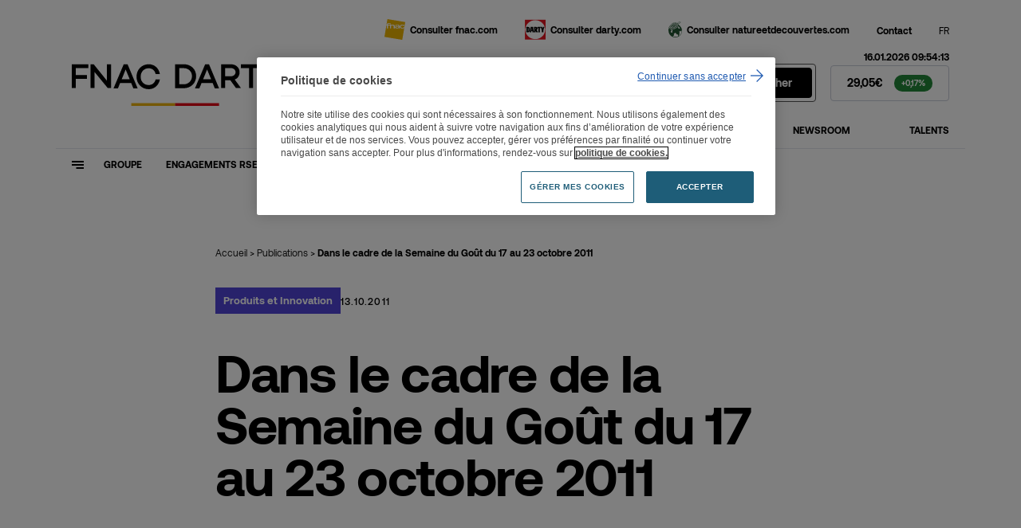

--- FILE ---
content_type: text/html; charset=UTF-8
request_url: https://www.fnacdarty.com/publications/dans-le-cadre-de-la-semaine-du-gou%CC%82t-du-17-au-23-octobre-2011/
body_size: 120288
content:
<!DOCTYPE html>
<html lang="fr" class="no-js">
<head>
	<meta charset="UTF-8">
    <meta name="viewport" content="width=device-width, initial-scale=1">
        <title>Dans le cadre de la Semaine du Goût du 17 au 23 octobre 2011 - Fnac Darty</title>
    <link rel="profile" href="http://gmpg.org/xfn/11">

    <link rel="shortcut icon" href="https://www.fnacdarty.com/wp-content/themes/fnac_darty/img/favicons/favicon.ico">
    <link rel="icon" type="image/png" href="https://www.fnacdarty.com/wp-content/themes/fnac_darty/img/favicons/ffavicon-16x16.png" sizes="16x16">
    <link rel="icon" type="image/png" href="https://www.fnacdarty.com/wp-content/themes/fnac_darty/img/favicons/favicon-32x32.png" sizes="32x32">

    <meta name='robots' content='index, follow, max-image-preview:large, max-snippet:-1, max-video-preview:-1' />
	<style>img:is([sizes="auto" i], [sizes^="auto," i]) { contain-intrinsic-size: 3000px 1500px }</style>
	
	<link rel="canonical" href="https://www.fnacdarty.com/publications/dans-le-cadre-de-la-semaine-du-gou%CC%82t-du-17-au-23-octobre-2011/" />
	<meta property="og:locale" content="fr_FR" />
	<meta property="og:type" content="article" />
	<meta property="og:title" content="Dans le cadre de la Semaine du Goût du 17 au 23 octobre 2011 - Fnac Darty" />
	<meta property="og:url" content="https://www.fnacdarty.com/publications/dans-le-cadre-de-la-semaine-du-gou%CC%82t-du-17-au-23-octobre-2011/" />
	<meta property="og:site_name" content="Fnac Darty" />
	<meta property="article:modified_time" content="2021-11-04T15:41:57+00:00" />
	<meta property="og:image" content="https://www.fnacdarty.com/wp-content/uploads/2021/11/share.png" />
	<meta property="og:image:width" content="1200" />
	<meta property="og:image:height" content="630" />
	<meta property="og:image:type" content="image/png" />
	<meta name="twitter:card" content="summary_large_image" />
	<script type="application/ld+json" class="yoast-schema-graph">{"@context":"https://schema.org","@graph":[{"@type":"WebPage","@id":"https://www.fnacdarty.com/publications/dans-le-cadre-de-la-semaine-du-gou%CC%82t-du-17-au-23-octobre-2011/","url":"https://www.fnacdarty.com/publications/dans-le-cadre-de-la-semaine-du-gou%CC%82t-du-17-au-23-octobre-2011/","name":"Dans le cadre de la Semaine du Goût du 17 au 23 octobre 2011 - Fnac Darty","isPartOf":{"@id":"https://www.fnacdarty.com/#website"},"datePublished":"2011-10-12T22:00:00+00:00","dateModified":"2021-11-04T15:41:57+00:00","breadcrumb":{"@id":"https://www.fnacdarty.com/publications/dans-le-cadre-de-la-semaine-du-gou%CC%82t-du-17-au-23-octobre-2011/#breadcrumb"},"inLanguage":"fr-FR","potentialAction":[{"@type":"ReadAction","target":["https://www.fnacdarty.com/publications/dans-le-cadre-de-la-semaine-du-gou%CC%82t-du-17-au-23-octobre-2011/"]}]},{"@type":"BreadcrumbList","@id":"https://www.fnacdarty.com/publications/dans-le-cadre-de-la-semaine-du-gou%CC%82t-du-17-au-23-octobre-2011/#breadcrumb","itemListElement":[{"@type":"ListItem","position":1,"name":"Accueil","item":"https://www.fnacdarty.com/"},{"@type":"ListItem","position":2,"name":"Publications","item":"https://www.fnacdarty.com/newsroom/publications/"},{"@type":"ListItem","position":3,"name":"Dans le cadre de la Semaine du Goût du 17 au 23 octobre 2011"}]},{"@type":"WebSite","@id":"https://www.fnacdarty.com/#website","url":"https://www.fnacdarty.com/","name":"Fnac Darty","description":"Un site utilisant WordPress","potentialAction":[{"@type":"SearchAction","target":{"@type":"EntryPoint","urlTemplate":"https://www.fnacdarty.com/?s={search_term_string}"},"query-input":{"@type":"PropertyValueSpecification","valueRequired":true,"valueName":"search_term_string"}}],"inLanguage":"fr-FR"}]}</script>


<style id='classic-theme-styles-inline-css' type='text/css'>
/*! This file is auto-generated */
.wp-block-button__link{color:#fff;background-color:#32373c;border-radius:9999px;box-shadow:none;text-decoration:none;padding:calc(.667em + 2px) calc(1.333em + 2px);font-size:1.125em}.wp-block-file__button{background:#32373c;color:#fff;text-decoration:none}
</style>
<style id='global-styles-inline-css' type='text/css'>
:root{--wp--preset--aspect-ratio--square: 1;--wp--preset--aspect-ratio--4-3: 4/3;--wp--preset--aspect-ratio--3-4: 3/4;--wp--preset--aspect-ratio--3-2: 3/2;--wp--preset--aspect-ratio--2-3: 2/3;--wp--preset--aspect-ratio--16-9: 16/9;--wp--preset--aspect-ratio--9-16: 9/16;--wp--preset--gradient--vivid-cyan-blue-to-vivid-purple: linear-gradient(135deg,rgba(6,147,227,1) 0%,rgb(155,81,224) 100%);--wp--preset--gradient--light-green-cyan-to-vivid-green-cyan: linear-gradient(135deg,rgb(122,220,180) 0%,rgb(0,208,130) 100%);--wp--preset--gradient--luminous-vivid-amber-to-luminous-vivid-orange: linear-gradient(135deg,rgba(252,185,0,1) 0%,rgba(255,105,0,1) 100%);--wp--preset--gradient--luminous-vivid-orange-to-vivid-red: linear-gradient(135deg,rgba(255,105,0,1) 0%,rgb(207,46,46) 100%);--wp--preset--gradient--very-light-gray-to-cyan-bluish-gray: linear-gradient(135deg,rgb(238,238,238) 0%,rgb(169,184,195) 100%);--wp--preset--gradient--cool-to-warm-spectrum: linear-gradient(135deg,rgb(74,234,220) 0%,rgb(151,120,209) 20%,rgb(207,42,186) 40%,rgb(238,44,130) 60%,rgb(251,105,98) 80%,rgb(254,248,76) 100%);--wp--preset--gradient--blush-light-purple: linear-gradient(135deg,rgb(255,206,236) 0%,rgb(152,150,240) 100%);--wp--preset--gradient--blush-bordeaux: linear-gradient(135deg,rgb(254,205,165) 0%,rgb(254,45,45) 50%,rgb(107,0,62) 100%);--wp--preset--gradient--luminous-dusk: linear-gradient(135deg,rgb(255,203,112) 0%,rgb(199,81,192) 50%,rgb(65,88,208) 100%);--wp--preset--gradient--pale-ocean: linear-gradient(135deg,rgb(255,245,203) 0%,rgb(182,227,212) 50%,rgb(51,167,181) 100%);--wp--preset--gradient--electric-grass: linear-gradient(135deg,rgb(202,248,128) 0%,rgb(113,206,126) 100%);--wp--preset--gradient--midnight: linear-gradient(135deg,rgb(2,3,129) 0%,rgb(40,116,252) 100%);--wp--preset--font-size--small: 13px;--wp--preset--font-size--medium: 20px;--wp--preset--font-size--large: 36px;--wp--preset--font-size--x-large: 42px;--wp--preset--font-size--normal: 16px;--wp--preset--spacing--20: 0.44rem;--wp--preset--spacing--30: 0.67rem;--wp--preset--spacing--40: 1rem;--wp--preset--spacing--50: 1.5rem;--wp--preset--spacing--60: 2.25rem;--wp--preset--spacing--70: 3.38rem;--wp--preset--spacing--80: 5.06rem;--wp--preset--shadow--natural: 6px 6px 9px rgba(0, 0, 0, 0.2);--wp--preset--shadow--deep: 12px 12px 50px rgba(0, 0, 0, 0.4);--wp--preset--shadow--sharp: 6px 6px 0px rgba(0, 0, 0, 0.2);--wp--preset--shadow--outlined: 6px 6px 0px -3px rgba(255, 255, 255, 1), 6px 6px rgba(0, 0, 0, 1);--wp--preset--shadow--crisp: 6px 6px 0px rgba(0, 0, 0, 1);}:where(.is-layout-flex){gap: 0.5em;}:where(.is-layout-grid){gap: 0.5em;}body .is-layout-flex{display: flex;}.is-layout-flex{flex-wrap: wrap;align-items: center;}.is-layout-flex > :is(*, div){margin: 0;}body .is-layout-grid{display: grid;}.is-layout-grid > :is(*, div){margin: 0;}:where(.wp-block-columns.is-layout-flex){gap: 2em;}:where(.wp-block-columns.is-layout-grid){gap: 2em;}:where(.wp-block-post-template.is-layout-flex){gap: 1.25em;}:where(.wp-block-post-template.is-layout-grid){gap: 1.25em;}.has-vivid-cyan-blue-to-vivid-purple-gradient-background{background: var(--wp--preset--gradient--vivid-cyan-blue-to-vivid-purple) !important;}.has-light-green-cyan-to-vivid-green-cyan-gradient-background{background: var(--wp--preset--gradient--light-green-cyan-to-vivid-green-cyan) !important;}.has-luminous-vivid-amber-to-luminous-vivid-orange-gradient-background{background: var(--wp--preset--gradient--luminous-vivid-amber-to-luminous-vivid-orange) !important;}.has-luminous-vivid-orange-to-vivid-red-gradient-background{background: var(--wp--preset--gradient--luminous-vivid-orange-to-vivid-red) !important;}.has-very-light-gray-to-cyan-bluish-gray-gradient-background{background: var(--wp--preset--gradient--very-light-gray-to-cyan-bluish-gray) !important;}.has-cool-to-warm-spectrum-gradient-background{background: var(--wp--preset--gradient--cool-to-warm-spectrum) !important;}.has-blush-light-purple-gradient-background{background: var(--wp--preset--gradient--blush-light-purple) !important;}.has-blush-bordeaux-gradient-background{background: var(--wp--preset--gradient--blush-bordeaux) !important;}.has-luminous-dusk-gradient-background{background: var(--wp--preset--gradient--luminous-dusk) !important;}.has-pale-ocean-gradient-background{background: var(--wp--preset--gradient--pale-ocean) !important;}.has-electric-grass-gradient-background{background: var(--wp--preset--gradient--electric-grass) !important;}.has-midnight-gradient-background{background: var(--wp--preset--gradient--midnight) !important;}.has-small-font-size{font-size: var(--wp--preset--font-size--small) !important;}.has-medium-font-size{font-size: var(--wp--preset--font-size--medium) !important;}.has-large-font-size{font-size: var(--wp--preset--font-size--large) !important;}.has-x-large-font-size{font-size: var(--wp--preset--font-size--x-large) !important;}
:where(.wp-block-post-template.is-layout-flex){gap: 1.25em;}:where(.wp-block-post-template.is-layout-grid){gap: 1.25em;}
:where(.wp-block-columns.is-layout-flex){gap: 2em;}:where(.wp-block-columns.is-layout-grid){gap: 2em;}
:root :where(.wp-block-pullquote){font-size: 1.5em;line-height: 1.6;}
</style>
<script type="text/javascript" src="https://www.fnacdarty.com/wp-content/plugins/wpo365-login/apps/dist/pintra-redirect.js?ver=38.0" id="pintraredirectjs-js" async></script>
<meta name="generator" content="WPML ver:4.8.4 stt:1,4;" />
<link rel="icon" href="https://www.fnacdarty.com/wp-content/uploads/2024/07/cropped-android-chrome-192x192-1-32x32.png" sizes="32x32" />
<link rel="icon" href="https://www.fnacdarty.com/wp-content/uploads/2024/07/cropped-android-chrome-192x192-1-192x192.png" sizes="192x192" />
<link rel="apple-touch-icon" href="https://www.fnacdarty.com/wp-content/uploads/2024/07/cropped-android-chrome-192x192-1-180x180.png" />
<meta name="msapplication-TileImage" content="https://www.fnacdarty.com/wp-content/uploads/2024/07/cropped-android-chrome-192x192-1-270x270.png" />
<link rel="stylesheet" type="text/css" href="https://www.fnacdarty.com/wp-content/themes/fnac_darty/generated/690d3c9deaf39_gutenberg.css"><link rel="stylesheet" type="text/css" href="https://www.fnacdarty.com/wp-content/themes/fnac_darty/generated/690d3c9deaf39_style.css">    <script nonce="696a032de51be">    (function(w) {       w.F = w.F || {};       w.F.CONFIG = {         PATH_URL : '/',         GA_UA : 'UA-91940725-1',         RECAPTCHA_PUBLIC_KEY : '6LfDdDYdAAAAAEif-rpKF3efpz49r1jQCA4zQFAY',         ROOT_URL : 'https://www.fnacdarty.com/',         THEME_URL : 'https://www.fnacdarty.com/wp-content/themes/fnac_darty/',         API_URL : 'https://www.fnacdarty.com/wp-admin/admin-ajax.php',         DEBUG : false,         URL_CGU: 'https://www.fnacdarty.com/mentions-legales/',         IS_BOT : /page speed insights|lighthouse|bot|googlebot|crawler|spider|robot|crawling/i.test(navigator.userAgent || '')       };       w.F.components = {};       w.F._ = {         wW : w.innerWidth,         wH : w.innerHeight,         scrollTop : 0       };       F.breakpoints = { SMALL_DESKTOP : 1150, TABLET : 1024, TABLET_PORTRAIT : 960, MOBILE : 767};       w.F.isSmallDesktop = function() {return F._.wW <= F.breakpoints.SMALL_DESKTOP};       w.F.isTablet = function() {return F._.wW <= F.breakpoints.TABLET};       w.F.isTabletPortrait = function() {return F._.wW <= F.breakpoints.TABLET_PORTRAIT};       w.F.isMobile = function() {return F._.wW <= F.breakpoints.MOBILE};     })(window); 	  </script>
</head>

<body class="wp-singular publication-template-default single single-publication postid-7175 wp-theme-fnac_darty header-black">
<div id="skiplinks">
	<a href="#page" class="link underline">Contenu</a>
	<a href="#menu" class="link underline">Menu</a>
	<a href="#footer" class="link underline">Pied de page</a>
</div>

<div id="content-body">
<header id="menu" class="header-wrapper" data-component="Header" role="banner">
    <div class="wrapper -medium -padded">
        <div class="header-top menu-small">
            <ul>
                <li>
                    <a class="inline-flex" href="https://www.fnac.com" target="_blank" rel="noopener">
                        <svg class=""  aria-hidden="true" focusable="false" width="26" height="26" viewBox="0 0 26 26" fill="none" xmlns="http://www.w3.org/2000/svg"><use href="#logo-fnac"></use></svg>                        <span class="label">Consulter fnac.com</span>
                    </a>
                </li>
                <li>
                    <a class="inline-flex"  href="https://www.darty.com" target="_blank" rel="noopener">
                        <svg class=""  aria-hidden="true" focusable="false" width="26" height="26" viewBox="0 0 26 26" fill="none" xmlns="http://www.w3.org/2000/svg"><use href="#logo-darty"></use></svg>                        <span class="label">Consulter darty.com</span>
                    </a>
                </li>
                <li>
                    <a class="inline-flex logo-nd"  href="https://www.natureetdecouvertes.com/" target="_blank" rel="noopener">
                        <svg class=""   aria-hidden="true" focusable="false" width="17" height="20" viewBox="0 0 17 20" fill="none" xmlns="http://www.w3.org/2000/svg">
<path d="M14.9042 0.621239C14.7903 0.523613 13.9931 0.295819 13.8466 0.295819C13.7327 0.328361 13.2283 0.523613 13.1144 0.621239C13.0819 0.653781 12.968 0.767678 12.8053 0.930388C12.3822 1.36971 11.7314 2.06936 11.4385 2.42732C11.7151 2.70393 11.8778 2.94799 11.9917 3.1107C12.3985 2.81782 13.3585 2.11817 13.6351 2.00427C13.7978 1.92292 13.9931 1.84156 14.172 1.76021C14.2534 1.72767 14.3673 1.67885 14.3836 1.66258C14.4161 1.63004 14.4649 1.5975 14.53 1.54869L14.6439 1.45106C14.709 1.40225 14.888 1.25581 14.9693 1.0931C14.9693 1.06056 14.9856 0.979201 14.9856 0.897846C14.9856 0.783949 14.9693 0.653781 14.9205 0.604968M1.88744 6.0883C1.741 6.0883 1.59456 6.13711 1.56202 6.13711C1.49693 6.13711 1.0088 7.30862 1.0088 7.30862C1.0088 7.34116 0.97626 7.35743 0.97626 7.37371C0.927447 7.4876 0.797279 7.52014 0.618298 7.56896C0.520672 7.6015 0.357962 7.65031 0.309149 7.68285C0.309149 7.69912 0.292878 7.74794 0.292878 7.79675C0.292878 7.91065 0.32542 8.08963 0.357962 8.13844C0.406775 8.17098 0.536943 8.25234 0.536943 8.25234C0.602027 8.28488 0.65084 8.34996 0.683382 8.39878C0.732195 8.44759 0.764737 8.51268 0.81355 8.51268C0.862363 8.51268 0.911176 8.51268 0.959989 8.52895C1.04134 8.52895 1.15524 8.52895 1.30168 8.59403C1.44812 8.64284 1.69218 8.59403 1.75727 8.56149C1.5132 7.68285 1.85489 6.20219 1.88744 6.07203M14.2209 7.82929C14.0907 7.7154 13.8954 7.61777 13.8141 7.50387C13.749 7.40625 13.5049 6.85303 13.2934 6.60897C13.1307 6.42999 12.5612 6.28355 12.0731 6.18592C11.9592 6.5927 11.6663 7.17845 11.585 7.30862C11.9104 7.40625 12.2683 7.53642 12.3334 7.61777C12.3985 7.68285 12.5938 8.05709 12.61 8.44759C12.6263 8.80555 12.61 9.01708 12.7565 9.04962C12.8541 9.06589 13.0819 8.98453 13.2446 8.98453C13.4236 8.98453 13.5537 9.13097 13.6676 9.08216C13.7327 9.04962 13.749 8.93572 13.7978 8.90318C13.9117 8.80555 14.0256 8.78928 14.1395 8.75674C14.2209 8.74047 14.2697 8.70793 14.2859 8.62657C14.2859 8.59403 14.2859 8.52895 14.2859 8.48013C14.2859 8.39878 14.3998 8.25234 14.3998 8.20353C14.4324 8.1059 14.3185 7.92692 14.1883 7.81302M4.81622 10.3838C4.47452 10.3513 3.80741 10.2537 3.27047 10.0747C3.41691 10.4977 3.66097 11.116 3.67725 11.2137C3.67725 11.3113 3.70979 11.3438 3.67725 11.4089C3.51454 11.7994 2.99386 12.3526 2.84742 12.7594C2.79861 12.8733 2.78234 12.9547 2.81488 13.0523C2.8637 13.2313 2.97759 13.3614 3.05895 13.4265C3.12403 13.4753 3.20539 13.4591 3.23793 13.4753C3.28674 13.4753 3.38437 13.5079 3.44945 13.5892C3.51454 13.6706 3.62843 13.817 3.66097 13.8658C3.70979 13.9146 3.80741 14.0123 3.95385 13.9472C4.08402 13.8984 4.27927 13.8333 4.36063 13.8333C4.40944 13.8333 4.45825 13.7845 4.58842 13.8333C4.73486 13.9146 4.78367 13.8333 4.84876 13.7682C4.91384 13.7031 5.01147 13.4916 5.02774 13.3777C5.06028 13.1987 4.7674 12.8082 4.73486 12.6781C4.68605 12.5967 4.73486 12.5479 4.78367 12.4828C4.81622 12.4177 5.17418 11.8645 5.22299 11.6042C5.23926 11.5228 5.22299 11.3926 5.20672 11.3113C5.15791 11.0347 4.83249 10.4001 4.83249 10.4001M2.03387 9.19606C1.96879 9.44012 1.78981 9.89571 1.75727 9.99334C1.70845 10.091 1.65964 10.1886 1.65964 10.2699C1.65964 10.3676 1.72473 10.4652 1.83862 10.4164C1.95252 10.3838 2.03387 10.3025 2.05015 10.2699C2.22913 10.1072 2.60336 9.733 2.60336 9.733C2.55455 9.70046 2.29421 9.53775 2.05015 9.17979M11.7151 3.79408C11.3409 2.76901 9.38837 0.865304 6.004 1.97173C5.67858 2.08563 2.7498 3.12697 2.21286 6.20219C2.00133 7.43879 1.93625 7.76421 2.08269 8.28488C2.32675 9.13097 2.8637 9.55402 3.90504 9.733C4.53961 9.8469 5.87383 10.0096 7.77754 9.3425C9.2582 8.82182 10.3972 8.13844 11.1131 7.08083C12.0568 5.66525 11.9266 4.39611 11.7151 3.79408ZM11.2107 16.1438C11.1131 16.1438 10.7226 16.3065 10.5761 16.2577C10.4134 16.2089 9.6487 14.8258 9.46972 14.7282C9.29074 14.6306 8.33075 14.2238 8.23313 14.2075C8.1355 14.1913 6.67111 15.6068 6.65484 15.6556C6.65484 15.7045 7.07789 17.2177 7.06161 17.2502C7.06161 17.2827 5.84129 18.3404 5.41824 18.6983C7.06161 19.3654 9.71379 19.7722 12.3822 18.4705C12.3822 18.3729 12.0405 16.6644 11.9592 16.5668C11.8778 16.4692 11.3083 16.1275 11.1944 16.1275M14.6602 12.2713C14.6276 12.2713 13.9442 12.0923 13.8141 12.1086C13.749 12.1086 13.4887 12.3364 13.4724 12.3852C13.4561 12.4828 14.107 13.4916 14.107 13.4916C14.107 13.4916 13.5212 14.0774 13.5049 14.1262C13.4236 14.2726 14.0581 15.2163 14.0419 15.3628C14.0419 15.4929 13.1958 17.0712 13.1307 17.2177C13.0982 17.2827 13.0982 17.7709 13.1144 18.08C15.6527 16.4041 16.694 14.0448 16.6615 11.3438C16.2059 11.5716 14.709 12.3038 14.6439 12.2875M17.0032 11.5554C17.0032 16.2251 13.2283 20 8.55855 20C3.88877 20 0.113897 16.2251 0.113897 11.5554C0.113897 6.88557 0.276607 9.63537 0.585756 8.77301C0.536943 8.7242 0.48813 8.67538 0.455588 8.64284C0.439317 8.6103 0.406775 8.57776 0.390504 8.56149L0.195252 8.43132C0.113897 8.38251 0.0488128 8.25234 0.0162708 8.07336C0.0162708 8.02454 0 7.92692 0 7.82929C0 7.73167 0.016271 7.6015 0.081355 7.52014C0.178981 7.38998 0.374233 7.34116 0.553214 7.29235C0.602027 7.29235 0.683382 7.25981 0.715924 7.24354C0.732195 7.17845 0.797279 7.04828 0.829821 6.91812C0.992531 6.4788 1.1227 6.12084 1.20405 5.9744C1.30168 5.79542 1.69218 5.64898 2.05015 5.55135C2.89624 2.81782 5.56468 1.84156 5.90637 1.72767C6.49213 1.49987 7.50093 1.23954 8.77007 1.36971C9.77887 1.46733 10.5436 1.77648 11.1131 2.19953C11.6663 1.63004 12.7727 0.507342 12.8866 0.409716C13.0656 0.247006 13.7002 0.0192123 13.7815 0.00294129C13.9605 -0.0296007 14.9042 0.214464 15.1158 0.409716C15.3598 0.621239 15.2947 1.14191 15.2297 1.28835C15.132 1.4836 14.953 1.64631 14.8229 1.74394L14.7253 1.84156C14.6602 1.89038 14.6114 1.93919 14.5463 1.988C14.5137 2.02055 14.4324 2.05309 14.2697 2.1019C14.107 2.16698 13.7978 2.29715 13.7327 2.36224C13.6839 2.39478 12.6751 3.20833 12.187 3.59883C12.2358 3.74527 12.2846 3.89171 12.3009 4.03815C15.0832 5.42118 16.9869 8.28488 16.9869 11.6042" fill="#F5EDE3"/>
<path d="M14.0906 0.816374C14.0581 0.718748 13.9117 0.767561 13.7978 0.816374C13.6839 0.865187 13.57 1.01163 13.6188 1.10925C13.6676 1.20688 13.9605 1.14179 14.0256 1.10925C14.1395 1.04417 14.0906 0.881458 14.0744 0.816374" fill="#F5EDE3"/>
<path d="M9.40449 2.24835L10.3645 2.99681C10.4296 3.04563 10.576 3.11071 10.6574 3.11071L10.9502 3.14325C11.0479 3.14325 11.0479 3.12698 10.9828 3.0619C10.9828 3.0619 9.74618 2.24835 9.69737 2.21581C9.64856 2.18326 9.58348 2.16699 9.48585 2.16699C9.40449 2.16699 9.33941 2.16699 9.40449 2.23208" fill="#F5EDE3"/>
<path d="M11.2271 4.23356C11.1783 4.05458 11.1132 3.90814 11.0318 3.79425C11.0318 3.77798 10.983 3.74543 10.9668 3.74543C10.9017 3.74543 10.8366 3.74543 10.7552 3.74543C10.7227 3.74543 10.7064 3.77798 10.7227 3.81052C10.7552 3.90814 10.8041 4.03831 10.8366 4.13594C10.8366 4.16848 10.8854 4.21729 10.9342 4.21729C11.0318 4.24983 11.1132 4.26611 11.2108 4.29865C11.2434 4.29865 11.2596 4.29865 11.2434 4.24983M11.5688 4.73796C11.6013 4.83559 11.5362 4.86813 11.4549 4.83559L10.7227 4.52644C10.6413 4.4939 10.6413 4.42882 10.6251 4.33119L10.4624 3.43628C10.4461 3.33866 10.4461 3.27357 10.5274 3.28985L11.0318 3.3712C11.1295 3.3712 11.1946 3.42001 11.2271 3.4851L11.5851 4.73796H11.5688Z" fill="#F5EDE3"/>
<path d="M10.9503 5.51885C10.8689 5.4863 10.755 5.47003 10.6574 5.43749C10.6086 5.43749 10.5597 5.43749 10.5435 5.4863C10.4947 5.6002 10.4296 5.73037 10.3645 5.87681C10.3482 5.92562 10.3645 5.99071 10.397 6.02325C10.4947 6.1046 10.5923 6.18596 10.6736 6.26731C10.7062 6.29985 10.755 6.26731 10.7713 6.23477C10.8689 6.00698 10.934 5.81172 10.9828 5.61647C10.9828 5.58393 10.9828 5.55139 10.9503 5.53512M11.4547 5.47003L10.8201 6.86934C10.7713 6.98324 10.6574 6.99951 10.576 6.90188L9.99026 6.28358C9.90891 6.20223 9.8601 6.13715 9.92518 6.00698L10.4947 4.99817C10.5435 4.91682 10.7387 4.88428 10.8526 4.93309L11.4058 5.19343C11.5197 5.24224 11.5035 5.33987 11.4547 5.45376" fill="#F5EDE3"/>
<path d="M9.1443 6.983C9.09549 6.95046 9.0304 6.95046 8.96532 6.983C8.80261 7.0969 8.62363 7.19453 8.44465 7.30842C8.37957 7.34097 8.34702 7.42232 8.37956 7.47113C8.42838 7.61757 8.49346 7.74774 8.526 7.87791C8.526 7.92672 8.60736 7.92672 8.65617 7.89418C8.93278 7.7152 9.17684 7.53622 9.42091 7.35724C9.46972 7.32469 9.46972 7.25961 9.43718 7.24334C9.33955 7.16198 9.2582 7.08063 9.1443 6.983ZM10.2182 7.22707C10.2995 7.32469 10.267 7.47113 10.1531 7.53622C10.1531 7.53622 8.29821 8.67519 8.20058 8.724C8.10296 8.77281 8.03787 8.75654 8.00533 8.59383C7.97279 8.43112 7.59856 7.37351 7.59856 7.37351C7.56601 7.25961 7.56601 7.22707 7.67991 7.16198C7.79381 7.0969 9.32328 6.41352 9.32328 6.41352C9.43718 6.36471 9.59989 6.41352 9.66497 6.49487L10.1856 7.2108L10.2182 7.22707Z" fill="#F5EDE3"/>
<path d="M6.63844 8.15474C6.45946 8.18728 6.29675 8.21982 6.13404 8.25236C6.08523 8.25236 6.02014 8.30118 6.00387 8.34999C5.95506 8.49643 5.90624 8.61032 5.88997 8.74049C5.88997 8.77303 5.90625 8.80558 5.95506 8.7893C6.18285 8.77303 6.42692 8.74049 6.68725 8.67541C6.73607 8.67541 6.78488 8.61032 6.78488 8.57778C6.76861 8.46388 6.76861 8.33372 6.75234 8.20355C6.75234 8.15474 6.68725 8.12219 6.63844 8.13846M7.56589 8.9032C7.58216 9.0171 7.48453 9.06591 7.37064 9.08218L5.41812 9.5215C5.30422 9.53777 5.22286 9.47269 5.23913 9.34252C5.23913 9.34252 5.41812 8.20355 5.43439 8.10592C5.43439 8.0083 5.5971 7.95948 5.66218 7.94321C5.71099 7.92694 6.9964 7.48762 6.9964 7.48762C7.1103 7.45508 7.2242 7.52017 7.24047 7.63406L7.56589 8.9032Z" fill="#F5EDE3"/>
<path d="M4.39312 8.48036C4.19787 8.44782 4.03516 8.39901 3.88872 8.3502C3.85618 8.3502 3.80737 8.35019 3.80737 8.39901C3.77482 8.5129 3.74228 8.6268 3.72601 8.72443C3.72601 8.75697 3.72601 8.78951 3.77482 8.80578C3.90499 8.87087 4.05143 8.93595 4.23041 9.00104C4.27922 9.00104 4.32804 9.00103 4.32804 8.96849C4.36058 8.8546 4.40939 8.72443 4.45821 8.57799C4.47448 8.52918 4.45821 8.48036 4.39312 8.48036ZM4.97888 8.3502C4.97888 8.3502 4.78363 9.34273 4.76735 9.42408C4.76735 9.50544 4.71854 9.53798 4.60464 9.52171C4.49075 9.50544 3.48195 9.27764 3.48195 9.27764C3.36805 9.2451 3.27042 9.1312 3.28669 9.01731L3.36805 8.17121C3.36805 8.08986 3.46567 8.04105 3.59584 8.05732L4.7999 8.13867C4.91379 8.13867 4.99515 8.25257 4.97888 8.36647" fill="#F5EDE3"/>
<path d="M9.6649 4.73766C9.6649 4.68885 9.61608 4.6563 9.58354 4.6563C9.4371 4.64003 9.29066 4.62376 9.12795 4.60749C9.07914 4.60749 9.01406 4.64003 8.98151 4.67257C8.94897 4.72139 8.90016 4.7702 8.86762 4.81901C8.83507 4.85156 8.83507 4.93291 8.86762 4.96545C8.9327 5.09562 8.99779 5.22579 9.07914 5.33969C9.11168 5.3885 9.20931 5.3885 9.25812 5.37223C9.30693 5.37223 9.37202 5.30714 9.40456 5.25833C9.50219 5.12816 9.58354 5.01427 9.64863 4.90037C9.6649 4.86783 9.68117 4.80274 9.68117 4.7702C9.68117 4.73766 9.68117 4.73766 9.68117 4.73766M8.76999 5.8929C8.76999 5.8929 8.28186 4.91664 8.24932 4.83528C8.21678 4.75393 8.20051 4.73766 8.28186 4.60749L8.67237 4.07055C8.73745 4.00546 8.80253 4.00546 8.90016 4.02173L9.89269 4.10309C9.99032 4.10309 10.1042 4.11936 10.1693 4.18444C10.2344 4.24953 10.332 4.39597 10.3483 4.44478C10.3808 4.50987 10.3483 4.55868 10.3483 4.60749C10.3157 4.67258 9.61608 5.8929 9.56727 5.95798C9.51846 6.02307 9.4371 6.12069 9.33948 6.12069C9.27439 6.12069 9.12795 6.08815 8.98151 6.05561C8.83507 6.02307 8.8188 5.99053 8.76999 5.90917" fill="#F5EDE3"/>
<path d="M7.3381 5.7629C7.30556 5.71409 7.24047 5.68155 7.17539 5.68155C7.06149 5.68155 6.9476 5.68155 6.84997 5.68155C6.78489 5.68155 6.7198 5.71409 6.68726 5.7629C6.62218 5.84426 6.57336 5.94188 6.50828 6.03951C6.47574 6.08832 6.47574 6.16967 6.50828 6.21849C6.55709 6.29984 6.58964 6.39747 6.63845 6.47882C6.67099 6.52764 6.73607 6.54391 6.78489 6.52764C7.01268 6.43001 7.25675 6.34866 7.50081 6.25103C7.56589 6.23476 7.58217 6.16968 7.5659 6.12086C7.50081 6.00697 7.43573 5.89307 7.37064 5.77917M5.79236 6.03951L6.42693 5.1446C6.47574 5.06325 6.58963 5.01443 6.68726 5.03071L7.63098 5.06325C7.72861 5.06325 7.82623 5.1446 7.87504 5.22596L8.42826 6.25103C8.47707 6.33239 8.42826 6.43001 8.3469 6.46255L6.55709 7.19475C6.28049 7.29237 6.11778 7.09712 6.06896 7.01577L5.74354 6.34866C5.711 6.2673 5.711 6.13713 5.77609 6.05578" fill="#F5EDE3"/>
<path d="M7.11035 3.09442C7.07781 3.07815 7.01273 3.06188 6.96391 3.09442C6.88256 3.11069 6.8012 3.12696 6.73612 3.14323C6.68731 3.14323 6.62222 3.19204 6.58968 3.22459C6.54087 3.2734 6.50832 3.33848 6.45951 3.40357C6.42697 3.43611 6.42697 3.50119 6.45951 3.53374C6.55714 3.64763 6.67103 3.79407 6.78493 3.94051C6.81747 3.97305 6.89883 4.00559 6.96391 4.00559C7.06154 4.00559 7.17544 3.98932 7.27306 3.97305C7.33815 3.97305 7.4195 3.92424 7.45204 3.85915C7.50086 3.7778 7.5334 3.71272 7.58221 3.64763C7.61475 3.59882 7.59848 3.53373 7.56594 3.50119C7.40323 3.35475 7.27306 3.20831 7.12662 3.11069M6.45951 4.47745L5.87376 3.41984C5.82494 3.33848 5.85749 3.22459 5.9063 3.1595L6.31307 2.78527C6.37816 2.72018 6.50832 2.6551 6.58968 2.6551L7.14289 2.62256C7.24052 2.62256 7.35442 2.67137 7.40323 2.73646L8.21678 3.76153C8.26559 3.82661 8.26559 3.95678 8.21678 4.02186L7.79373 4.57508C7.72865 4.64016 7.67984 4.68898 7.59848 4.68898C7.51713 4.68898 6.67103 4.65643 6.67103 4.65643C6.57341 4.65643 6.47578 4.57508 6.42697 4.49372" fill="#F5EDE3"/>
<path d="M5.22295 4.33107C5.22295 4.29853 5.15787 4.26599 5.10906 4.26599C5.0277 4.26599 4.93008 4.26599 4.84872 4.26599C4.79991 4.26599 4.73482 4.28226 4.70228 4.3148C4.65347 4.36361 4.58838 4.41243 4.53957 4.46124C4.50703 4.49378 4.47449 4.55887 4.47449 4.59141C4.47449 4.73785 4.49076 4.91683 4.5233 5.11208C4.5233 5.16089 4.57211 5.20971 4.6372 5.22598C4.70228 5.24225 4.78364 5.27479 4.86499 5.29106C4.93007 5.30733 5.01143 5.29106 5.04397 5.24225C5.12533 5.16089 5.20668 5.07954 5.28804 4.99818C5.33685 4.94937 5.36939 4.86802 5.35312 4.8192C5.30431 4.64022 5.25549 4.47751 5.22295 4.34734M4.11653 4.37989L4.49076 3.82667C4.53957 3.74532 4.65347 3.68023 4.75109 3.66396L5.30431 3.59888C5.40193 3.59888 5.49956 3.64769 5.54837 3.72905L6.06905 4.73785C6.11786 4.8192 6.10159 4.94937 6.06905 5.03073L5.49956 5.89309C5.45075 5.97444 5.33685 6.02326 5.23922 6.00699L4.58838 5.90936C4.49076 5.90936 4.4094 5.81173 4.37686 5.73038L4.08398 4.67276C4.06771 4.59141 4.08398 4.44497 4.1328 4.37989" fill="#F5EDE3"/>
<path d="M5.61329 2.72002C5.61329 2.72002 5.58075 2.72002 5.53193 2.72002C5.38549 2.76883 5.23906 2.81764 5.09262 2.88273C5.06007 2.899 5.02753 2.91527 5.02753 2.94781C5.02753 2.98035 5.02753 2.99662 5.02753 3.02916C5.02753 3.04544 5.06007 3.06171 5.09262 3.06171C5.1577 3.06171 5.25533 3.06171 5.33668 3.04544C5.38549 3.04544 5.41804 3.02916 5.45058 2.99662C5.51566 2.94781 5.56447 2.91527 5.62956 2.86645C5.6621 2.85018 5.67837 2.81764 5.6621 2.80137C5.62956 2.76883 5.59702 2.72002 5.58075 2.72002M4.58821 3.2895C4.58821 3.2895 4.55567 3.02916 4.6533 2.96408C4.75092 2.899 5.75973 2.36205 5.75973 2.36205C5.84108 2.31324 5.93871 2.2807 5.98752 2.36205C5.98752 2.36205 6.21531 2.55731 6.13396 2.63866C6.0526 2.72002 5.61329 3.14306 5.61329 3.14306C5.5482 3.20815 5.48312 3.24069 5.40176 3.25696L4.75092 3.37086C4.6533 3.38713 4.58821 3.37086 4.58821 3.2895Z" fill="#F5EDE3"/>
<path d="M4.89761 6.86912C4.86507 6.8203 4.79999 6.77149 4.75117 6.77149C4.66982 6.77149 4.58846 6.77149 4.52338 6.75522C4.47457 6.75522 4.40948 6.78776 4.39321 6.83657C4.3444 6.96674 4.29559 7.09691 4.26304 7.22708C4.26304 7.27589 4.26304 7.30843 4.31186 7.30843C4.44202 7.30843 4.58846 7.30843 4.7349 7.30843C4.79999 7.30843 4.88134 7.30843 4.93016 7.27589C4.97897 7.27589 4.97897 7.27589 4.97897 7.27589C5.04405 7.25962 5.06032 7.21081 5.02778 7.14572C4.97897 7.0481 4.93015 6.96674 4.88134 6.86912M5.62981 7.47114C5.53218 7.53623 5.3532 7.6664 5.2393 7.73148C5.10914 7.79656 4.99524 7.79656 4.89761 7.78029L3.97017 7.73148C3.87254 7.73148 3.82373 7.65013 3.84 7.5525L4.16542 6.4298C4.19796 6.33217 4.29559 6.26709 4.39321 6.26709L5.04405 6.3159C5.14168 6.3159 5.25557 6.39726 5.30439 6.47861L5.71116 7.24335C5.75998 7.3247 5.7437 7.38979 5.62981 7.45487" fill="#F5EDE3"/>
<path d="M9.03039 3.24083C9.11174 3.24083 9.33953 3.27337 9.37208 3.27337C9.42089 3.27337 9.48597 3.27337 9.4697 3.20829C9.4697 3.15947 9.42089 3.07812 9.42089 3.07812C9.38835 3.0293 9.32326 2.91541 9.27445 2.86659C9.11174 2.73643 8.86768 2.55745 8.75378 2.50863C8.6887 2.47609 8.55853 2.45982 8.47717 2.50863L8.36327 2.58999C8.31446 2.62253 8.29819 2.67134 8.36327 2.72016L8.83513 3.17574C8.88395 3.20829 8.94903 3.22456 9.04666 3.24083M7.8426 2.32965L8.16802 2.03677C8.23311 1.97169 8.28192 1.95542 8.36327 1.97169C8.37955 1.97169 8.77005 2.05304 8.80259 2.06932C8.86768 2.08559 8.93276 2.1344 8.99784 2.18321L10.088 3.19201C10.1531 3.2571 10.1694 3.33845 10.1856 3.38727C10.1856 3.45235 10.2182 3.69642 10.2182 3.7615C10.2182 3.82658 10.1856 3.8754 10.088 3.85912L8.78632 3.66387C8.68869 3.66387 8.60734 3.58252 8.54226 3.51743L7.74498 2.57372C7.67989 2.50863 7.74498 2.37846 7.81006 2.31338" fill="#F5EDE3"/>
<path d="M3.46587 5.56784C3.46587 5.50276 3.40079 5.43767 3.35197 5.40513L3.30316 5.37259C3.25435 5.34005 3.18926 5.37259 3.15672 5.40513L2.97774 5.74682C2.9452 5.79563 2.9452 5.89326 2.97774 5.94207L3.20553 6.39766C3.22181 6.44647 3.28689 6.47902 3.35197 6.46274L3.4496 6.4302C3.49841 6.41393 3.54723 6.33258 3.5635 6.26749L3.59604 6.10478C3.59604 6.0397 3.59604 5.94207 3.59604 5.89326L3.51468 5.58411L3.46587 5.56784ZM2.60351 6.12105C2.57097 6.0397 2.57097 5.89326 2.60351 5.8119L2.99401 4.85192C3.02655 4.77056 3.12418 4.70548 3.22181 4.72175L3.61231 4.78683C3.70994 4.8031 3.70994 4.85192 3.74248 4.93327L4.00281 6.12105C4.01908 6.20241 4.00281 6.34885 3.97027 6.4302C3.97027 6.4302 3.59604 7.17867 3.54723 7.24375C3.49841 7.30884 3.4496 7.37392 3.35197 7.29257C3.25435 7.21121 3.02655 6.96715 3.02655 6.96715C2.96147 6.90206 2.88012 6.78816 2.84757 6.70681L2.63605 6.12105H2.60351Z" fill="#F5EDE3"/>
<path d="M6.83388 2.31343H7.07794C7.14303 2.29716 7.33828 2.16699 7.38709 2.15072C7.41963 2.11818 7.38709 2.06936 7.32201 2.08563L6.76879 2.15072C6.70371 2.15072 6.62235 2.16699 6.67117 2.2158C6.67117 2.2158 6.78506 2.31343 6.83388 2.31343ZM6.26439 2.26461C6.19931 2.19953 6.21558 2.13445 6.31321 2.11818L6.41083 2.08563C6.49219 2.05309 6.6549 2.00428 6.73625 2.00428L7.67997 1.89038C7.72878 1.89038 7.79387 1.89038 7.84268 1.92292C7.87522 1.93919 7.90776 1.97174 7.85895 2.02055C7.81014 2.05309 7.50099 2.28089 7.50099 2.28089C7.4359 2.34597 7.30574 2.39478 7.20811 2.39478L6.63863 2.4436C6.541 2.4436 6.50846 2.44359 6.4271 2.37851L6.26439 2.24834V2.26461Z" fill="#F5EDE3"/>
<path d="M3.97014 3.90815C3.97014 3.89188 4.00268 3.82679 4.00268 3.77798C4.00268 3.72917 3.98641 3.68036 3.95387 3.7129L3.62845 4.08713C3.59591 4.11967 3.62845 4.13594 3.66099 4.13594C3.66099 4.13594 3.77489 4.13594 3.80743 4.11967C3.8237 4.11967 3.95387 3.92442 3.97014 3.90815ZM3.30303 4.29865C3.33557 4.24984 4.05149 3.42002 4.18166 3.30612C4.2142 3.27358 4.26302 3.22477 4.29556 3.27358C4.3281 3.30612 4.3281 3.40375 4.34437 3.45256C4.34437 3.53392 4.3281 3.64781 4.26302 3.72917L3.87251 4.26611C3.8237 4.3312 3.77489 4.38001 3.67726 4.39628C3.57964 4.39628 3.33557 4.42882 3.33557 4.42882C3.25422 4.42882 3.27049 4.36374 3.30303 4.31492" fill="#F5EDE3"/>
<path d="M2.57075 7.37371C2.55448 7.34117 2.52194 7.34117 2.52194 7.37371C2.52194 7.37371 2.47312 7.73167 2.48939 7.76422L2.70092 8.17099C2.70092 8.20353 2.73346 8.17099 2.74973 8.17099L2.84736 7.84557C2.84736 7.81303 2.84736 7.74794 2.84736 7.7154L2.58702 7.38998L2.57075 7.37371ZM3.05888 7.55269C3.10769 7.63405 3.14024 7.76422 3.12396 7.86184C3.12396 7.86184 2.96125 8.72421 2.96125 8.8381C2.96125 8.91946 2.8799 8.96827 2.81481 8.90319C2.79854 8.88691 2.61956 8.69166 2.48939 8.41506C2.39177 8.23607 2.32669 8.04082 2.31041 7.9432C2.29414 7.86184 2.2616 7.7154 2.27787 7.61778L2.39177 6.75541C2.39177 6.65779 2.45685 6.60898 2.52194 6.72287L3.07515 7.55269H3.05888Z" fill="#F5EDE3"/>
</svg>
                        <span class="label">Consulter natureetdecouvertes.com</span>
                    </a>
                </li>
                <li>
                    <a class="inline-flex"  href="/contact">
                        <span class="">Contact</span>
                    </a>
                </li>
                
                <li>
                                            <div class="langues link">
                            <span class="menu-language-disabled">FR</span>                        </div>
                                    </li>
            </ul>
        </div>

        <div class="header">
            <div class="left">
                                <div class="site-logo">
                <a href="https://www.fnacdarty.com/" rel="home">
                    <svg class="" role="img" aria-label="Fnac Darty"
                         width="228" height="45" viewBox="0 0 228 45" fill="none"
                         xmlns="http://www.w3.org/2000/svg">
                        <use href="#logo"></use>
                    </svg>
                </a>
            </div>
        </div>

        <div class="right">
            <div class="top">
                <div class="search" role="search">
                    <form class="commun-form-search" action="https://www.fnacdarty.com">
    <input name="s" type="text"  aria-label="Entrez votre recherche" placeholder="Document d’enregistrement, Rapport RSE, ..." value="" />
    <button class="btn inline-flex" aria-label="rechercher">
        <svg class=""  aria-hidden="true" focusable="false" width="16" height="15" viewBox="0 0 16 15" fill="none" xmlns="http://www.w3.org/2000/svg"><use href="#ico-loupe"></use></svg>        <span>Rechercher</span>
    </button>
	<a href="https://www.fnacdarty.com/?s=" class="btn inline-flex"><svg class=""  aria-hidden="true" focusable="false" width="16" height="15" viewBox="0 0 16 15" fill="none" xmlns="http://www.w3.org/2000/svg"><use href="#ico-loupe"></use></svg></a>
</form>                </div>
                <a class="bourse link-extend" href="https://www.fnacdarty.com/le-groupe/investisseurs/action-fnac-darty/">
                    <span class="sr-only">Action Fnac Darty - Cours de bourse</span>
                    <div class="menu-small maj">Chargement...</div>
                    <div class="content">
                        <div class="cours btn">00,00€</div>
                        <div class="variation btn -small plus">+0,00%</div>
                    </div>
                </a>
            </div>

            <div class="nav-mega-menu "
     data-component="NavMegaMenu">
    <nav class="navigation" role="navigation">
        <ul class="">
                            <li class="menu-item menu-item-type-post_type menu-item-object-page menu-item-has-children " data-id="384">

                    <a class="main-menu-item menu "
                       href="https://www.fnacdarty.com/le-groupe/"
                       title="Groupe"
                       aria-expanded="false"
                       aria-label="Afficher le menu Groupe">
                        Groupe
	                    <button type="button" aria-label="Afficher le menu Groupe"><svg class=""  aria-hidden="true" focusable="false" width="7" height="12" viewBox="0 0 7 12" fill="none" xmlns="http://www.w3.org/2000/svg"><use href="#chevron-right"></use></svg></button>
                    </a>

                                                                    <div class="sub-menu">
                            <script type="text/template">                            <div class="inner wrapper -large -padded">
                                <a class="col push" href="https://www.fnacdarty.com/le-groupe/"
                                   title="">
                                    <span class="">
                                        <h2 class="title-3">
                                            Groupe                                        </h2>
                                        <span class="desc">L'ambition de Fnac Darty est de capitaliser sur la force de son modèle omnicanal pour accompagner ses clients vers de nouvelles pratiques de consommation plus digitalisées et durables</span>                                        <span class="ico-btn btn bouton -dark link">
                                            Découvrir la rubrique                                        </span>
                                    </span>
                                </a>
                                <div class="col middle">
                                                                            <ul class="medium-strong menu">
                                                                                            <li class="">
                                                    <a href="https://www.fnacdarty.com/le-groupe/notre-strategie/" title="Notre stratégie">
                                                        Notre stratégie                                                    </a>

                                                                                                    </li>
                                                                                            <li class="">
                                                    <a href="https://www.fnacdarty.com/le-groupe/le-mot-du-directeur/" title="Le mot du Directeur Général">
                                                        Le mot du Directeur Général                                                    </a>

                                                                                                    </li>
                                                                                            <li class="">
                                                    <a href="https://www.fnacdarty.com/le-groupe/fnac-darty-dans-le-monde/" title="Fnac Darty dans le monde">
                                                        Fnac Darty dans le monde                                                    </a>

                                                                                                    </li>
                                                                                            <li class="">
                                                    <a href="https://www.fnacdarty.com/le-groupe/notre-histoire/" title="Notre histoire">
                                                        Notre histoire                                                    </a>

                                                                                                    </li>
                                                                                            <li class="">
                                                    <a href="https://www.fnacdarty.com/le-groupe/gouvernance/" title="Gouvernance">
                                                        Gouvernance                                                    </a>

                                                                                                    </li>
                                                                                            <li class="">
                                                    <a href="https://www.fnacdarty.com/le-groupe/sobriete-energetique/" title="Sobriété énergétique">
                                                        Sobriété énergétique                                                    </a>

                                                                                                    </li>
                                                                                            <li class="">
                                                    <a href="https://www.fnacdarty.com/le-groupe/investisseurs/" title="Investisseurs">
                                                        Investisseurs                                                    </a>

                                                                                                    </li>
                                                                                            <li class="">
                                                    <a href="https://www.fnacdarty.com/le-groupe/investisseurs/espace-actionnaires/" title="Espace actionnaires">
                                                        Espace actionnaires                                                    </a>

                                                                                                    </li>
                                                                                    </ul>
                                                                    </div>

                                <div class="col right">
                                                                                <div class="publication row-flex">
                                                <div class="col">
                                                    <img src="https://www.fnacdarty.com/wp-content/themes/fnac_darty/img/cover-20004-fr.png"
                                                         loading="lazy" width="176"/>
                                                </div>
                                                <div class="col list-item -publication ">
                                                    <div class="content">
                                                        <h3 class="title-6 title">
                                                            <a href="https://www.fnacdarty.com/wp-content/uploads/2025/03/fnac-darty-deu-2024-assemblage-mel-opti.pdf" class="link-extend" target="_blank">
                                                                Document d&rsquo;enregistrement universel 2024                                                            </a>
                                                        </h3>
                                                    </div>
                                                    <div class="links">
                                                        <a href="https://www.fnacdarty.com/wp-content/uploads/2025/03/fnac-darty-deu-2024-assemblage-mel-opti.pdf"
                                                           class="link -underline seemore"
                                                           target="_blank"
                                                           title="Télécharger Document d&rsquo;enregistrement universel 2024 (PDF 6,2 Mo)">
                                                            Télécharger                                                        </a>
                                                        <div class="format">
                                                            (PDF 6,2 Mo)
                                                        </div>
                                                    </div>
                                                </div>
                                            </div>
                                                                            </div>
                            </div>
                            </script>                        </div>
                                    </li>
                            <li class="menu-item menu-item-type-post_type menu-item-object-page menu-item-has-children " data-id="212">

                    <a class="main-menu-item menu "
                       href="https://www.fnacdarty.com/engagements-rse/"
                       title="Engagements RSE"
                       aria-expanded="false"
                       aria-label="Afficher le menu Engagements RSE">
                        Engagements RSE
	                    <button type="button" aria-label="Afficher le menu Engagements RSE"><svg class=""  aria-hidden="true" focusable="false" width="7" height="12" viewBox="0 0 7 12" fill="none" xmlns="http://www.w3.org/2000/svg"><use href="#chevron-right"></use></svg></button>
                    </a>

                                                                    <div class="sub-menu">
                            <script type="text/template">                            <div class="inner wrapper -large -padded">
                                <a class="col push" href="https://www.fnacdarty.com/engagements-rse/"
                                   title="">
                                    <span class="">
                                        <h2 class="title-3">
                                            Engagements RSE                                        </h2>
                                        <span class="desc">Nos engagements sociaux et environnementaux sont au cœur de notre plan stratégique Everyday et constituent un marqueur de notre identité en tant que leader de la consommation durable.</span>                                        <span class="ico-btn btn bouton -dark link">
                                            Découvrir la rubrique                                        </span>
                                    </span>
                                </a>
                                <div class="col middle">
                                                                            <ul class="medium-strong menu">
                                                                                            <li class="">
                                                    <a href="https://www.fnacdarty.com/engagements-rse/gouvernance-de-la-rse/" title="Gouvernance de la RSE">
                                                        Gouvernance de la RSE                                                    </a>

                                                                                                    </li>
                                                                                            <li class="">
                                                    <a href="https://www.fnacdarty.com/engagements-rse/consommation-durable/" title="Consommation durable">
                                                        Consommation durable                                                    </a>

                                                                                                    </li>
                                                                                            <li class="">
                                                    <a href="https://www.fnacdarty.com/engagements-rse/preservation-du-climat/" title="Préservation du climat et de la biodiversité">
                                                        Préservation du climat et de la biodiversité                                                    </a>

                                                                                                    </li>
                                                                                            <li class="">
                                                    <a href="https://www.fnacdarty.com/engagements-rse/capital-humain/" title="Capital humain">
                                                        Capital humain                                                    </a>

                                                                                                    </li>
                                                                                            <li class="">
                                                    <a href="https://www.fnacdarty.com/engagements-rse/ethique-des-affaires/" title="Éthique des affaires">
                                                        Éthique des affaires                                                    </a>

                                                                                                    </li>
                                                                                            <li class="">
                                                    <a href="https://www.fnacdarty.com/engagements-rse/territoires-et-culture/" title="Territoires et culture">
                                                        Territoires et culture                                                    </a>

                                                                                                    </li>
                                                                                    </ul>
                                                                    </div>

                                <div class="col right">
                                                                                <div class="publication row-flex">
                                                <div class="col">
                                                    <img src="https://www.fnacdarty.com/wp-content/themes/fnac_darty/img/cover-20974-fr.png"
                                                         loading="lazy" width="176"/>
                                                </div>
                                                <div class="col list-item -publication ">
                                                    <div class="content">
                                                        <h3 class="title-6 title">
                                                            <a href="https://www.fnacdarty.com/wp-content/uploads/2025/07/fnac-darty-rapport-rse-2024-fr-310725-hd.pdf" class="link-extend" target="_blank">
                                                                Rapport RSE 2024-2025                                                            </a>
                                                        </h3>
                                                    </div>
                                                    <div class="links">
                                                        <a href="https://www.fnacdarty.com/wp-content/uploads/2025/07/fnac-darty-rapport-rse-2024-fr-310725-hd.pdf"
                                                           class="link -underline seemore"
                                                           target="_blank"
                                                           title="Télécharger Rapport RSE 2024-2025 (PDF 62,9 Mo)">
                                                            Télécharger                                                        </a>
                                                        <div class="format">
                                                            (PDF 62,9 Mo)
                                                        </div>
                                                    </div>
                                                </div>
                                            </div>
                                                                            </div>
                            </div>
                            </script>                        </div>
                                    </li>
                            <li class="menu-item menu-item-type-post_type menu-item-object-page menu-item-has-children " data-id="211">

                    <a class="main-menu-item menu "
                       href="https://www.fnacdarty.com/le-groupe/investisseurs/"
                       title="Investisseurs"
                       aria-expanded="false"
                       aria-label="Afficher le menu Investisseurs">
                        Investisseurs
	                    <button type="button" aria-label="Afficher le menu Investisseurs"><svg class=""  aria-hidden="true" focusable="false" width="7" height="12" viewBox="0 0 7 12" fill="none" xmlns="http://www.w3.org/2000/svg"><use href="#chevron-right"></use></svg></button>
                    </a>

                                                                    <div class="sub-menu">
                            <script type="text/template">                            <div class="inner wrapper -large -padded">
                                <a class="col push" href="https://www.fnacdarty.com/le-groupe/investisseurs/"
                                   title="">
                                    <span class="">
                                        <h2 class="title-3">
                                            Investisseurs                                        </h2>
                                        <span class="desc">Accédez aux derniers résultats, aux informations financières et aux prochains événements du Groupe.</span>                                        <span class="ico-btn btn bouton -dark link">
                                            Découvrir la rubrique                                        </span>
                                    </span>
                                </a>
                                <div class="col middle">
                                                                            <ul class="medium-strong menu">
                                                                                            <li class="menu-item-has-children">
                                                    <a href="https://www.fnacdarty.com/le-groupe/investisseurs/resultats-et-publications/" title="Résultats et publications">
                                                        Résultats et publications                                                    </a>

                                                                                                            <button class="submenu-toggle sr-only-focusable"
                                                                type="button"
                                                                aria-expanded="false"
                                                                aria-label="Sous-menu de Résultats et publications">
                                                            <span class="visually-hidden">Sous-menu</span>
                                                            <span class="submenu-icon" aria-hidden="true">▶</span>
                                                        </button>

                                                        <!-- Sous-menu de niveau 3 -->
                                                        <div class="sub-menu level-3">
                                                            <div class="inner">
                                                                <ul class="menu">
                                                                                                                                            <li>
                                                                            <a href="https://www.fnacdarty.com/le-groupe/investisseurs/resultats-et-publications/informations-reglementees/" title="Informations réglementées">
                                                                                Informations réglementées                                                                            </a>
                                                                        </li>
                                                                                                                                            <li>
                                                                            <a href="https://www.fnacdarty.com/le-groupe/investisseurs/resultats-et-publications/documents-denregistrement-universel-ex-ddr/" title="Documents d’enregistrement universel (ex DDR)">
                                                                                Documents d’enregistrement universel (ex DDR)                                                                            </a>
                                                                        </li>
                                                                                                                                            <li>
                                                                            <a href="https://www.fnacdarty.com/le-groupe/investisseurs/resultats-et-publications/presentation-investisseurs/" title="Présentation investisseurs">
                                                                                Présentation investisseurs                                                                            </a>
                                                                        </li>
                                                                                                                                            <li>
                                                                            <a href="https://www.fnacdarty.com/le-groupe/investisseurs/resultats-et-publications/investor-day/" title="Investor Day">
                                                                                Investor Day                                                                            </a>
                                                                        </li>
                                                                                                                                            <li>
                                                                            <a href="https://www.fnacdarty.com/le-groupe/investisseurs/resultats-et-publications/isr/" title="ISR">
                                                                                ISR                                                                            </a>
                                                                        </li>
                                                                                                                                            <li>
                                                                            <a href="https://www.fnacdarty.com/le-groupe/investisseurs/resultats-et-publications/financement-et-autres-informations/" title="Financement">
                                                                                Financement                                                                            </a>
                                                                        </li>
                                                                                                                                            <li>
                                                                            <a href="https://www.fnacdarty.com/le-groupe/investisseurs/resultats-et-publications/projet-dacquisition-dunieuro/" title="Acquisition Unieuro">
                                                                                Acquisition Unieuro                                                                            </a>
                                                                        </li>
                                                                                                                                            <li>
                                                                            <a href="https://www.fnacdarty.com/le-groupe/investisseurs/resultats-et-publications/acquisition-de-darty/" title="Acquisition de Darty">
                                                                                Acquisition de Darty                                                                            </a>
                                                                        </li>
                                                                                                                                            <li>
                                                                            <a href="https://www.fnacdarty.com/newsroom/publications/?category_name=finance" title="Toutes les publications Financières">
                                                                                Toutes les publications Financières                                                                            </a>
                                                                        </li>
                                                                                                                                    </ul>
                                                            </div>
                                                        </div>
                                                                                                    </li>
                                                                                            <li class="menu-item-has-children">
                                                    <a href="https://www.fnacdarty.com/le-groupe/investisseurs/espace-actionnaires/" title="Espace actionnaires">
                                                        Espace actionnaires                                                    </a>

                                                                                                            <button class="submenu-toggle sr-only-focusable"
                                                                type="button"
                                                                aria-expanded="false"
                                                                aria-label="Sous-menu de Espace actionnaires">
                                                            <span class="visually-hidden">Sous-menu</span>
                                                            <span class="submenu-icon" aria-hidden="true">▶</span>
                                                        </button>

                                                        <!-- Sous-menu de niveau 3 -->
                                                        <div class="sub-menu level-3">
                                                            <div class="inner">
                                                                <ul class="menu">
                                                                                                                                            <li>
                                                                            <a href="https://www.fnacdarty.com/le-groupe/investisseurs/espace-actionnaires/assemblees-generales/" title="Assemblées générales">
                                                                                Assemblées générales                                                                            </a>
                                                                        </li>
                                                                                                                                            <li>
                                                                            <a href="https://www.fnacdarty.com/le-groupe/investisseurs/espace-actionnaires/devenir-actionnaire/" title="Devenir actionnaire">
                                                                                Devenir actionnaire                                                                            </a>
                                                                        </li>
                                                                                                                                    </ul>
                                                            </div>
                                                        </div>
                                                                                                    </li>
                                                                                            <li class="menu-item-has-children">
                                                    <a href="https://www.fnacdarty.com/le-groupe/investisseurs/action-fnac-darty/" title="Action Fnac Darty">
                                                        Action Fnac Darty                                                    </a>

                                                                                                            <button class="submenu-toggle sr-only-focusable"
                                                                type="button"
                                                                aria-expanded="false"
                                                                aria-label="Sous-menu de Action Fnac Darty">
                                                            <span class="visually-hidden">Sous-menu</span>
                                                            <span class="submenu-icon" aria-hidden="true">▶</span>
                                                        </button>

                                                        <!-- Sous-menu de niveau 3 -->
                                                        <div class="sub-menu level-3">
                                                            <div class="inner">
                                                                <ul class="menu">
                                                                                                                                            <li>
                                                                            <a href="https://www.fnacdarty.com/investisseurs/action-fnac-darty/#historique-du-cours" title="Historique du cours">
                                                                                Historique du cours                                                                            </a>
                                                                        </li>
                                                                                                                                            <li>
                                                                            <a href="https://www.fnacdarty.com/investisseurs/action-fnac-darty/#fiche-signaletique" title="Fiche signalétique">
                                                                                Fiche signalétique                                                                            </a>
                                                                        </li>
                                                                                                                                            <li>
                                                                            <a href="https://www.fnacdarty.com/investisseurs/action-fnac-darty/#structure-de-lactionnariat" title="Structure de l&#039;actionnariat">
                                                                                Structure de l'actionnariat                                                                            </a>
                                                                        </li>
                                                                                                                                            <li>
                                                                            <a href="https://www.fnacdarty.com/investisseurs/action-fnac-darty/#couverture-analystes" title="Couverture analystes">
                                                                                Couverture analystes                                                                            </a>
                                                                        </li>
                                                                                                                                    </ul>
                                                            </div>
                                                        </div>
                                                                                                    </li>
                                                                                            <li class="">
                                                    <a href="https://www.fnacdarty.com/newsroom/agenda/?category_name=finance" title="Calendrier">
                                                        Calendrier                                                    </a>

                                                                                                    </li>
                                                                                            <li class="">
                                                    <a href="https://www.fnacdarty.com/le-groupe/investisseurs/formulaire-dinscription/" title="Contact">
                                                        Contact                                                    </a>

                                                                                                    </li>
                                                                                    </ul>
                                                                    </div>

                                <div class="col right">
                                                                                <div class="publication row-flex">
                                                <div class="col">
                                                    <img src="https://www.fnacdarty.com/wp-content/themes/fnac_darty/img/cover-20004-fr.png"
                                                         loading="lazy" width="176"/>
                                                </div>
                                                <div class="col list-item -publication ">
                                                    <div class="content">
                                                        <h3 class="title-6 title">
                                                            <a href="https://www.fnacdarty.com/wp-content/uploads/2025/03/fnac-darty-deu-2024-assemblage-mel-opti.pdf" class="link-extend" target="_blank">
                                                                Document d&rsquo;enregistrement universel 2024                                                            </a>
                                                        </h3>
                                                    </div>
                                                    <div class="links">
                                                        <a href="https://www.fnacdarty.com/wp-content/uploads/2025/03/fnac-darty-deu-2024-assemblage-mel-opti.pdf"
                                                           class="link -underline seemore"
                                                           target="_blank"
                                                           title="Télécharger Document d&rsquo;enregistrement universel 2024 (PDF 6,2 Mo)">
                                                            Télécharger                                                        </a>
                                                        <div class="format">
                                                            (PDF 6,2 Mo)
                                                        </div>
                                                    </div>
                                                </div>
                                            </div>
                                                                            </div>
                            </div>
                            </script>                        </div>
                                    </li>
                            <li class="menu-item menu-item-type-post_type menu-item-object-page menu-item-has-children " data-id="210">

                    <a class="main-menu-item menu "
                       href="https://www.fnacdarty.com/newsroom/"
                       title="Newsroom"
                       aria-expanded="false"
                       aria-label="Afficher le menu Newsroom">
                        <span lang="en">Newsroom</span>
	                    <button type="button" aria-label="Afficher le menu Newsroom"><svg class=""  aria-hidden="true" focusable="false" width="7" height="12" viewBox="0 0 7 12" fill="none" xmlns="http://www.w3.org/2000/svg"><use href="#chevron-right"></use></svg></button>
                    </a>

                                                                    <div class="sub-menu">
                            <script type="text/template">                            <div class="inner wrapper -large -padded">
                                <a class="col push" href="https://www.fnacdarty.com/newsroom/"
                                   title="">
                                    <span class="">
                                        <h2 class="title-3">
                                            <span lang="en">Newsroom</span>                                        </h2>
                                        <span class="desc">Bienvenue dans notre newsroom. Dédié aux journalistes, cet espace vous présente les dernières actualités du Groupe et de ses marques. Vous y trouverez les prochains événements incontournables de Fnac Darty et tous les communiqués de presse.</span>                                        <span class="ico-btn btn bouton -dark link">
                                            Découvrir la rubrique                                        </span>
                                    </span>
                                </a>
                                <div class="col middle">
                                                                            <ul class="medium-strong menu">
                                                                                            <li class="">
                                                    <a href="https://www.fnacdarty.com/newsroom/actualites/" title="Actualités">
                                                        Actualités                                                    </a>

                                                                                                    </li>
                                                                                            <li class="">
                                                    <a href="https://www.fnacdarty.com/newsroom/agenda/" title="Agenda">
                                                        Agenda                                                    </a>

                                                                                                    </li>
                                                                                            <li class="">
                                                    <a href="https://www.fnacdarty.com/newsroom/mediatheque/" title="Médiathèque">
                                                        Médiathèque                                                    </a>

                                                                                                    </li>
                                                                                            <li class="">
                                                    <a href="https://www.fnacdarty.com/newsroom/publications/" title="Toutes les publications">
                                                        Toutes les publications                                                    </a>

                                                                                                    </li>
                                                                                    </ul>
                                                                    </div>

                                <div class="col right">
                                    <div class="nav-mega-menu-contact-presse" data-component="NavMegaMenuContactPresse">
                <div class="contact">
                <div class="nom">
                    <h3 class="title-5">Bénédicte Debusschere</h3>                    <p class="link">Directrice Relations médias et Influence</p>                </div>
                <a href="mailto:benedicte.debusschere@fnacdarty.com"
                   class="button ico-btn btn link"
                   aria-label="Contacter Bénédicte Debusschere par email">
                    <span class="ico"><svg class=""  aria-hidden="true" focusable="false" width="14" height="12" viewBox="0 0 14 12" fill="none" xmlns="http://www.w3.org/2000/svg"><use href="#ico-mail"></use></svg></span>
                    <span class="label">Contacter</span>
                </a>
            </div>
                        <div class="contact">
                <div class="nom">
                    <h3 class="title-5">Benoît David</h3>                    <p class="link">Attaché de presse</p>                </div>
                <a href="mailto:benoit.david@fnacdarty.com"
                   class="button ico-btn btn link"
                   aria-label="Contacter Benoît David par email">
                    <span class="ico"><svg class=""  aria-hidden="true" focusable="false" width="14" height="12" viewBox="0 0 14 12" fill="none" xmlns="http://www.w3.org/2000/svg"><use href="#ico-mail"></use></svg></span>
                    <span class="label">Contacter</span>
                </a>
            </div>
                        <div class="contact">
                <div class="nom">
                    <h3 class="title-5">Alexandra Rédin</h3>                    <p class="link">Responsable relations médias</p>                </div>
                <a href="mailto:alexandra.redin@fnacdarty.com"
                   class="button ico-btn btn link"
                   aria-label="Contacter Alexandra Rédin par email">
                    <span class="ico"><svg class=""  aria-hidden="true" focusable="false" width="14" height="12" viewBox="0 0 14 12" fill="none" xmlns="http://www.w3.org/2000/svg"><use href="#ico-mail"></use></svg></span>
                    <span class="label">Contacter</span>
                </a>
            </div>
            </div>                                </div>
                            </div>
                            </script>                        </div>
                                    </li>
                            <li class="menu-item menu-item-type-post_type menu-item-object-page menu-item-has-children " data-id="8119">

                    <a class="main-menu-item menu "
                       href="https://www.fnacdarty.com/talents/"
                       title="Talents"
                       aria-expanded="false"
                       aria-label="Afficher le menu Talents">
                        Talents
	                    <button type="button" aria-label="Afficher le menu Talents"><svg class=""  aria-hidden="true" focusable="false" width="7" height="12" viewBox="0 0 7 12" fill="none" xmlns="http://www.w3.org/2000/svg"><use href="#chevron-right"></use></svg></button>
                    </a>

                                                                    <div class="sub-menu">
                            <script type="text/template">                            <div class="inner wrapper -large -padded">
                                <a class="col push" href="https://www.fnacdarty.com/talents/"
                                   title="">
                                    <span class="">
                                        <h2 class="title-3">
                                            Talents                                        </h2>
                                        <span class="desc">Bienvenue dans l’Espace Talents de Fnac Darty. Découvrez notre marque employeur, les métiers pour lesquels nous recrutons, et nos collaborateurs.</span>                                        <span class="ico-btn btn bouton -dark link">
                                            Découvrir la rubrique                                        </span>
                                    </span>
                                </a>
                                <div class="col middle">
                                                                            <ul class="medium-strong menu">
                                                                                            <li class="">
                                                    <a href="https://www.fnacdarty.com/talents/nos-collaborateurs/" title="Nos collaborateurs">
                                                        Nos collaborateurs                                                    </a>

                                                                                                    </li>
                                                                                            <li class="">
                                                    <a href="https://www.fnacdarty.com/talents/pourquoi-nous-rejoindre/" title="Pourquoi nous rejoindre ?">
                                                        Pourquoi nous rejoindre ?                                                    </a>

                                                                                                    </li>
                                                                                            <li class="">
                                                    <a href="https://www.fnacdarty.com/talents/notre-academie/" title="Notre Académie">
                                                        Notre Académie                                                    </a>

                                                                                                    </li>
                                                                                            <li class="">
                                                    <a href="https://www.fnacdarty.com/talents/notre-cfa/" title="Notre CFA">
                                                        Notre CFA                                                    </a>

                                                                                                    </li>
                                                                                    </ul>
                                                                    </div>

                                <div class="col right">
                                                                            <div class="publication row-flex">
                                            <div class="col">
                                                <img src="https://www.fnacdarty.com/wp-content/themes/fnac_darty/img/btn-talent-3.jpg"
                                                     alt=""
                                                     loading="lazy" width="176"/>
                                            </div>
                                            <div class="col list-item -publication ">
                                                <div class="content">
                                                    <h3 class="title-6 title">
                                                        <a href="https://carrieres.fnacdarty.com/" class="link-extend" target="_blank">
                                                            Découvrir notre site carrières                                                        </a>
                                                    </h3>
                                                </div>
                                                <div class="links">
                                                    <a href="https://carrieres.fnacdarty.com/"
                                                       class="link -underline seemore"
                                                       target="_blank">Postuler ici</a>
                                                </div>
                                            </div>
                                        </div>
                                                                        </div>
                            </div>
                            </script>                        </div>
                                    </li>
                    </ul>
            </nav>
</div>        </div>
    </div>

    <div class="mobile-only main-menu-mobile">
        <button class="ico-btn open-menu trigger-js"
                aria-label="Ouvrir le menu"
                data-trigger-component="NavMobile"
                data-trigger-action="toggle">
            <svg class=""  aria-hidden="true" focusable="false" width="15" height="15" viewBox="0 0 15 15" fill="none" xmlns="http://www.w3.org/2000/svg"><use href="#burger"></use></svg>        </button>
        <div class="menu-mobile-scroll">
            <ul id="menu-main-menu" class="header-menu-mobile"><li class="menu-item menu-item-type-post_type menu-item-object-page menu-item-384"><a href="https://www.fnacdarty.com/le-groupe/">Groupe</a></li>
<li class="menu-item menu-item-type-post_type menu-item-object-page menu-item-212"><a href="https://www.fnacdarty.com/engagements-rse/">Engagements RSE</a></li>
<li class="menu-item menu-item-type-post_type menu-item-object-page menu-item-211"><a href="https://www.fnacdarty.com/le-groupe/investisseurs/">Investisseurs</a></li>
<li class="menu-item menu-item-type-post_type menu-item-object-page menu-item-210"><a href="https://www.fnacdarty.com/newsroom/">Newsroom</a></li>
<li class="menu-item menu-item-type-post_type menu-item-object-page menu-item-8119"><a href="https://www.fnacdarty.com/talents/">Talents</a></li>
</ul>        </div>
    </div>
</header>
<div class="nav-mobile" data-component="NavMobile" data-ref="NavMobile">
    <div class="nav-mobile-scroller-wrapper">
        <div class="nav-mobile-scroller"  data-component="Header">
            <div class="top-mobile"></div>
            <button class="close ico-btn" aria-label="Ouvrir ou fermer le menu"><svg class=""  aria-hidden="true" focusable="false" width="17" height="17" viewBox="0 0 17 17" fill="none" xmlns="http://www.w3.org/2000/svg"><use href="#close"></use></svg></button>
            <div class="menu-mobile"></div>
            <div class="bottom-mobile"></div>
        </div>
    </div>
</div>
<main id="page" role="main">

    <div id="content">
        <article class="single-post category-color -cat-20">
	        <header class="single-post-header wrapper -padded -small">
                        <div class="right">
                <div class="breadcrumb link -small wrapper -medium -padded">
    <p id="breadcrumbs"><span><span><a href="https://www.fnacdarty.com/">Accueil</a></span> &gt; <span><a href="https://www.fnacdarty.com/newsroom/publications/">Publications</a></span> &gt; <span class="breadcrumb_last" aria-current="page"><strong>Dans le cadre de la Semaine du Goût du 17 au 23 octobre 2011</strong></span></span></p></div>                <div class="metas">
                        <a class="commun-category link category-color bkg-colored -cat-20" href="https://www.fnacdarty.com/category/produits-et-innovation/">
        Produits et Innovation    </a>
                    <p class="commun-date date">
    13.10.2011</p>                </div>
                <h1>Dans le cadre de la Semaine du Goût du 17 au 23 octobre 2011</h1>                                            </div>
        </header>

        <div class="single-post-content">
            <div class="text wrapper -padded -medium"></div>
                        <div class="wrapper -small -padded center">
            <div class="list-item -publication category-color -cat-20 " data-component="ListItemPublication">
        <div class="content">
        <h2 class="title-6 title">
            <a href="https://www.fnacdarty.com/wp-content/uploads/2017/02/CP_Darty_Semaine_du_Gout_131011.pdf" class="link-extend " target="_blank">
                Dans le cadre de la Semaine du Goût du 17 au 23 octobre 2011            </a>
        </h2>
        <p class="date">13.10.2011</p>
    </div>
        <div class="links">
        <a href="https://www.fnacdarty.com/wp-content/uploads/2017/02/CP_Darty_Semaine_du_Gout_131011.pdf"
           class="link -underline seemore "
           target="_blank"
           aria-label="Télécharger Dans le cadre de la Semaine du Goût du 17 au 23 octobre 2011 (PDF 98,2 Ko)">
            Télécharger        </a>
        <p class="format">(PDF 98,2 Ko)</p>
    </div>

    </div>

            </div>
                
            <div class="wrapper -small -padded center">
            <div class="share" data-component="Share" data-component-options='{"title":"Dans le cadre de la Semaine du Goût du 17 au 23 octobre 2011", "url":"https://www.fnacdarty.com/publications/dans-le-cadre-de-la-semaine-du-gou%CC%82t-du-17-au-23-octobre-2011/", "text" : "Dans le cadre de la Semaine du Goût du 17 au 23 octobre 2011 #leclaireurfnac" }'>

    <div class="links-share-desktop nomobile-only">
        <a data-type="facebook" rel="nofollow" aria-label="Partager ce contenu sur Facebook" class="rounded-btn -share-desktop -medium -beige" href="https://www.facebook.com/share.php?u=https://www.fnacdarty.com/publications/dans-le-cadre-de-la-semaine-du-gou%CC%82t-du-17-au-23-octobre-2011/" data-title="Dans le cadre de la Semaine du Goût du 17 au 23 octobre 2011"><svg role="img" aria-label="Facebook" class=""  width="10" height="20" viewBox="0 0 10 20" fill="none" xmlns="http://www.w3.org/2000/svg"><use href="#ico-facebook"></use></svg></a>
        <a data-type="twitter" rel="nofollow" aria-label="Partager ce contenu sur X" class="rounded-btn -share-desktop -medium -beige" href="https://x.com/intent/post?text=Dans+le+cadre+de+la+Semaine+du+Gou%CC%82t+du+17+au+23+octobre+2011+https%3A%2F%2Fwww.fnacdarty.com%2Fpublications%2Fdans-le-cadre-de-la-semaine-du-gou%25CC%2582t-du-17-au-23-octobre-2011%2F"><svg role="img" aria-label="X" class=""  width="16" height="17" viewBox="0 0 16 17" fill="none" xmlns="http://www.w3.org/2000/svg"><use href="#ico-x"></use></svg></a>
        <a data-type="linkedin" rel="nofollow" aria-label="Partager ce contenu sur LinkedIn" class="rounded-btn -share-desktop -medium -beige" href="https://www.linkedin.com/sharing/share-offsite/?url=https://www.fnacdarty.com/publications/dans-le-cadre-de-la-semaine-du-gou%CC%82t-du-17-au-23-octobre-2011/"><svg role="img" aria-label="LinkedIn" class=""  width="16" height="16" viewBox="0 0 16 16" fill="none" xmlns="http://www.w3.org/2000/svg"><use href="#ico-linkedin"></use></svg></a>
	    <span class="-share-link">
            <button type="button" data-type="link" rel="nofollow" aria-label="Copier le lien de l'article" class="rounded-btn -medium -beige" href="https://www.fnacdarty.com/publications/dans-le-cadre-de-la-semaine-du-gou%CC%82t-du-17-au-23-octobre-2011/"><svg role="img" aria-label="Lien" class=""  width="18" height="18" viewBox="0 0 18 18" fill="none" xmlns="http://www.w3.org/2000/svg"><use href="#ico-link"></use></svg></button>
		    <p class="etiquette small">Lien copié</p>
	    </span>
    </div>

    <div class="links-share-mobile mobile-only">
        <button type="button"
                data-type="share"
                aria-label="Partager ce contenu"
                class="-share-mobile btn ico-btn -outline"
                data-title="Dans le cadre de la Semaine du Goût du 17 au 23 octobre 2011"
                onclick="handleShareClick(event)">
            <span class="ico">
                <svg class=""  width="18" height="20" aria-hidden="true" focusable="false" viewBox="0 0 18 20" fill="none" xmlns="http://www.w3.org/2000/svg"><use href="#ico-share"></use></svg>            </span>
            <span class="label">
                Partager            </span>
        </button>
    </div>
</div>

<script>
    function handleShareClick(event) {
        event.preventDefault();

        const desktopLinks = document.querySelector('.links-share-desktop');
        const firstLink = desktopLinks?.querySelector('a[data-type="facebook"]');

        if (desktopLinks && firstLink) {
            desktopLinks.style.display = 'block';
            desktopLinks.setAttribute('aria-hidden', 'false');

            requestAnimationFrame(() => {
                firstLink.focus();

                firstLink.scrollIntoView({ behavior: 'smooth', block: 'nearest' });
            });
        }
    }
</script>            </div>
        </div>



    <div class="pushs-bottom">
            </div>


	
</article>
        </div>    </main>
    <footer id="footer" class="footer-wrapper" role="contentinfo">
    <div class="logo wrapper -medium -padded">
        <div class="sr-only" role="heading" aria-level="2">Fnac Darty</div>
        <a href="https://www.fnacdarty.com" title="Fnac Darty" aria-label="Fnac Darty"><svg class=""  width="228" height="45" viewBox="0 0 228 45" fill="none" xmlns="http://www.w3.org/2000/svg"><use href="#logo"></use></svg></a>
    </div>
    <div class="footer wrapper -medium -padded">
        <div class="left">
            <div class="col">
                <nav class="navigation menu">
                    <ul id="menu-main-menu-1" class="footer-menu"><li class="menu-item menu-item-type-post_type menu-item-object-page menu-item-384"><a href="https://www.fnacdarty.com/le-groupe/">Groupe</a></li>
<li class="menu-item menu-item-type-post_type menu-item-object-page menu-item-212"><a href="https://www.fnacdarty.com/engagements-rse/">Engagements RSE</a></li>
<li class="menu-item menu-item-type-post_type menu-item-object-page menu-item-211"><a href="https://www.fnacdarty.com/le-groupe/investisseurs/">Investisseurs</a></li>
<li class="menu-item menu-item-type-post_type menu-item-object-page menu-item-210"><a href="https://www.fnacdarty.com/newsroom/">Newsroom</a></li>
<li class="menu-item menu-item-type-post_type menu-item-object-page menu-item-8119"><a href="https://www.fnacdarty.com/talents/">Talents</a></li>
</ul>                </nav>
            </div>
            <div class="col">
                <div class="lien">
                    <div class="title-6" role="heading" aria-level="3">Besoin d'informations complémentaires ?</div>
                    <a href="/contact" class="link -underline">Contactez-nous</a>
                </div>
                <div class="lien">
                    <div class="title-6" role="heading" aria-level="3">Plateforme d’alerte éthique et de conformité</div>
                    <a href="https://report.whistleb.com/fr/portal/fnacdartygroupe" rel="noopener" target="_blank" class="link -underline">Plateforme de signalement</a>
                </div>
            </div>
        </div>
        <div class="right">
            <div class="title-4" role="heading" aria-level="3">Les sites du Groupe</div>
            <nav class="navigation menu">
                <ul id="menu-footer-menu-sites" class="footer-menu"><li class="menu-item menu-item-type-custom menu-item-object-custom menu-item-214"><a href="https://fnac.com">Fnac.com</a></li>
<li class="menu-item menu-item-type-custom menu-item-object-custom menu-item-215"><a href="https://leclaireur.fnac.com">L&rsquo;Éclaireur</a></li>
<li class="menu-item menu-item-type-custom menu-item-object-custom menu-item-216"><a href="https://darty.com">Darty.com</a></li>
<li class="menu-item menu-item-type-custom menu-item-object-custom menu-item-7738"><a href="http://www.fnacpro.com/">Fnac Pro</a></li>
<li class="menu-item menu-item-type-custom menu-item-object-custom menu-item-10710"><a href="https://retailink.fr/">Retailink</a></li>
<li class="menu-item menu-item-type-custom menu-item-object-custom menu-item-7740"><a href="https://www.wefix.net/">WeFix</a></li>
<li class="menu-item menu-item-type-custom menu-item-object-custom menu-item-7741"><a href="https://www.natureetdecouvertes.com/">Nature &#038; découvertes</a></li>
<li class="menu-item menu-item-type-custom menu-item-object-custom menu-item-7742"><a href="https://www.fr.fnac.be/">Fnac Belgique (FR)</a></li>
<li class="menu-item menu-item-type-custom menu-item-object-custom menu-item-7743"><a href="https://www.nl.fnac.be/">Fnac Belgique (NL)</a></li>
<li class="menu-item menu-item-type-custom menu-item-object-custom menu-item-7744"><a href="https://www.fnac.ch/">Fnac Suisse</a></li>
<li class="menu-item menu-item-type-custom menu-item-object-custom menu-item-7745"><a href="https://www.fnac.es/">Fnac Espagne</a></li>
<li class="menu-item menu-item-type-custom menu-item-object-custom menu-item-7746"><a href="https://www.fnac.pt/">Fnac Portugal</a></li>
<li class="menu-item menu-item-type-custom menu-item-object-custom menu-item-7747"><a href="https://www.fr.fnac.be/luxembourg">Fnac Luxembourg</a></li>
<li class="menu-item menu-item-type-custom menu-item-object-custom menu-item-7748"><a href="https://www.vandenborre.be/fr">Vanden Borre</a></li>
</ul>            </nav>
        </div>
    </div>

    <div class="footer-bottom wrapper -medium -padded">
        <div class="socials">
            <a href="https://www.linkedin.com/company/fnac-darty/?originalSubdomain=fr" target="_blank" title="linkedin" rel="nofollow noopener"><svg class=""  aria-hidden="true" focusable="false" width="17" height="17" viewBox="0 0 17 17" fill="none" xmlns="http://www.w3.org/2000/svg"><use href="#ico-linkedin"></use></svg></a>
            <a href="https://twitter.com/GroupeFnacDarty" target="_blank" title="twitter" rel="nofollow noopener"><svg class=""  aria-hidden="true" focusable="false" width="16" height="17" viewBox="0 0 16 17" fill="none" xmlns="http://www.w3.org/2000/svg"><use href="#ico-x"></use></svg></a>
        </div>
        <nav class="navigation menu-small">
            <ul id="menu-footer-menu-bottom" class="footer-menu"><li class="menu-item menu-item-type-post_type menu-item-object-page menu-item-privacy-policy menu-item-11129"><a rel="privacy-policy" href="https://www.fnacdarty.com/mentions-legales/">Mentions légales</a></li>
<li class="menu-item menu-item-type-post_type menu-item-object-page menu-item-11084"><a href="https://www.fnacdarty.com/page-dinformations-cookies/">Page d’informations cookies</a></li>
<li class="menu-item menu-item-type-post_type menu-item-object-page menu-item-8070"><a href="https://www.fnacdarty.com/plan-du-site/">Plan du site</a></li>
<li class="menu-item menu-item-type-post_type menu-item-object-page menu-item-20311"><a href="https://www.fnacdarty.com/accessibilite-partiellement-conforme/">Accessibilité : partiellement conforme</a></li>
</ul>        </nav>
        <nav class="cookies">
            <button id="ot-sdk-btn" class="ot-sdk-show-settings menu-small btn">Paramètres des cookies</button>
        </nav>
    </div>
</footer>    </div>


    <div class="popin-overlay" data-component="Popin" data-ref="popin"></div>

	<script  src="https://www.fnacdarty.com/wp-content/themes/fnac_darty/generated/690d3c9deaf39_header.js"></script>
    <!-- OneTrust Cookies Consent Notice start for fnacdarty.com -->
        <!-- OneTrust Cookies Consent Notice end for fnacdarty.com -->

    <script type="text/plain" class="optanon-category-C0002" src="https://assets.adobedtm.com/05d433614f62/3a590cce11db/launch-cf47c05ea1ac.min.js" async></script>


    <!-- Global site tag (gtag.js) - Google Analytics -->
    <!--
    <script async src="https://www.googletagmanager.com/gtag/js?id=UA-91940725-1"></script>
<script type="text/plain" class="optanon-category-C0004">
        var event = new Event('accept-cookie-pub');
        window.dispatchEvent(event);

        F.accept_cookie_pub = true;

/*
        window.dataLayer = window.dataLayer || [];
        function gtag(){dataLayer.push(arguments);}
        gtag('js', new Date());

        gtag('config', 'UA-91940725-1');
        */
    </script>
    -->

    <script type="text/plain" class="optanon-category-C0004">
        var event = new Event('accept-cookie-pub');
        window.dispatchEvent(event);

        F.accept_cookie_pub = true;
    </script>

    <script src=https://cdn.cookielaw.org/consent/0242e2c1-570a-4e00-bf20-8ae0bf9c29b9/otSDKStub.js data-document-language="true" type="text/javascript" charset="UTF-8" data-domain-script="0242e2c1-570a-4e00-bf20-8ae0bf9c29b9" ></script>

    <script type="text/javascript">
        function OptanonWrapper() { }
    </script>



    <script nonce="696a032de51be">
        F.svgs = {"carousel_arrow_next":"<svg class=\"\"  aria-hidden=\"true\" focusable=\"false\" width=\"58\" height=\"49\" viewBox=\"0 0 58 49\" fill=\"none\" xmlns=\"http:\/\/www.w3.org\/2000\/svg\"><use href=\"#carousel-arrow-next\"><\/use><\/svg>","carousel_arrow_prev":"<svg class=\"\"  aria-hidden=\"true\" focusable=\"false\" width=\"58\" height=\"50\" viewBox=\"0 0 58 50\" fill=\"none\" xmlns=\"http:\/\/www.w3.org\/2000\/svg\"><use href=\"#carousel-arrow-prev\"><\/use><\/svg>"};

        (function(m, d) {if(!m.csstransforms) {d.body.className += ' error--browser';d.write('<div id="error_browser_wrapper"><div id="error_browser">' +
             '<div class="logo">Fnac Darty</div>'+
              '<div class="link_navigateur"><p>Ce site n\'est pas optimisé pour votre navigateur internet<br />Vous pouvez le mettre à jour ou utiliser un des navigateurs suivants&nbsp;:</p><ul><li><a target="_blank" href="http://www.google.com/intl/fr_fr/chrome/browser/"><img src="https://www.fnacdarty.com/wp-content/themes/fnac_darty/img/navigateur/chrome.png" alt="Chrome"><br/>Chrome</a></li><li><a target="_blank" href="http://support.apple.com/kb/DL1531?viewlocale=fr_FR"><img src="https://www.fnacdarty.com/wp-content/themes/fnac_darty/img/navigateur/safari.png" alt="Safari"><br/>Safari</a></li><li><a target="_blank" href="https://www.mozilla.org/fr/firefox/new/"><img src="https://www.fnacdarty.com/wp-content/themes/fnac_darty/img/navigateur/firefox.png" alt="Firefox"><br/>Firefox</a></li><li><a target="_blank" href="http://windows.microsoft.com/fr-fr/internet-explorer/ie-11-worldwide-languages"><img src="https://www.fnacdarty.com/wp-content/themes/fnac_darty/img/navigateur/ie.png" alt="IE"><br/>Internet Explorer</a></li></ul></div></div></div>');}})(Modernizr, document);
    </script>
<script type="speculationrules">
{"prefetch":[{"source":"document","where":{"and":[{"href_matches":"\/*"},{"not":{"href_matches":["\/wp-*.php","\/wp-admin\/*","\/wp-content\/uploads\/*","\/wp-content\/*","\/wp-content\/plugins\/*","\/wp-content\/themes\/fnac_darty\/*","\/*\\?(.+)"]}},{"not":{"selector_matches":"a[rel~=\"nofollow\"]"}},{"not":{"selector_matches":".no-prefetch, .no-prefetch a"}}]},"eagerness":"conservative"}]}
</script>
        <svg id="svg-use" xmlns="http://www.w3.org/2000/svg" style="height: 0;width: 0;position: absolute;">
            <defs>
                <g id="logo-fnac"       >
<g clip-path="url(#f0)">
<path fill-rule="evenodd" clip-rule="evenodd" d="M22.3116 25.9563L25.9568 3.78103L3.69307 -0.0161133L-0.015625 22.3111L22.3116 25.9563Z" fill="white"/>
<path fill-rule="evenodd" clip-rule="evenodd" d="M3.08197 7.90011H2.39053H2.38723L0.00195312 22.3077L22.3114 26.003L24.7628 11.1836C24.2252 11.6434 23.4031 11.8717 22.3378 11.8717C20.4505 11.8717 19.2314 10.9934 19.2314 9.43019C19.2314 7.90507 20.3049 6.95063 22.3792 6.95063C23.8315 6.95063 24.7926 7.4568 25.2342 8.32687L26.0001 3.69528L3.694 0.00488281L2.53114 7.03168V7.04657H3.09024V6.91424C3.09024 5.91183 3.3334 4.90776 5.64423 4.90776C7.73342 4.90776 8.15853 5.72822 8.28094 6.49574H6.94439C6.81867 6.13183 6.57552 5.71333 5.65085 5.71333C4.84859 5.71333 4.42678 6.09709 4.42678 6.91589V7.03995H8.27763V7.7165C8.39838 7.51138 8.77883 6.93409 10.3652 6.93409C12.3584 6.93409 12.9506 7.87695 12.9489 8.73214C12.9456 9.69651 12.9489 11.751 12.9489 11.751H11.6107V9.31936C11.6107 8.49725 11.1641 7.90341 9.94997 7.90341C8.76064 7.90341 8.26936 8.46417 8.26936 9.28959V11.7526H6.93446V7.90341H4.41851V11.751H3.08197V7.90011ZM25.1896 8.58823L24.9365 10.1216L24.9183 10.2324H23.901C23.5851 10.6956 23.0028 11.0082 22.3378 11.0066C21.3404 11.0033 20.5629 10.297 20.5646 9.43019C20.5679 8.56176 21.3784 7.80582 22.3759 7.80913C22.9995 7.81078 23.5189 8.15154 23.8481 8.58823H25.1896ZM16.1148 6.90424C14.1773 6.90424 13.4575 7.62786 13.4566 8.51207H14.803C14.8924 8.08034 15.1587 7.65026 16.2603 7.65357C17.185 7.65688 17.6531 7.94305 17.6515 8.43433C17.65 8.89384 17.2452 8.92928 16.0204 9.03653C15.9093 9.04626 15.7914 9.05658 15.6665 9.06786C13.6501 9.24816 13.2482 9.40531 13.2448 10.3581C13.2415 11.5193 14.3713 11.7773 15.5706 11.7807C16.9071 11.784 17.3306 11.4217 17.6432 11.0876V11.7509H18.9831V8.7817C18.9831 7.03161 17.4613 6.90424 16.1148 6.90424ZM17.5191 9.5426C17.6234 9.48636 17.6498 9.47313 17.6498 9.58892C17.6482 10.1993 17.3819 11.1422 15.8683 11.1389C15.1206 11.1372 14.6889 10.8312 14.6906 10.4673C14.6921 9.88818 15.4456 9.83616 15.9918 9.79845C16.0213 9.79641 16.0502 9.79441 16.0784 9.79238C16.5994 9.75433 17.2992 9.6617 17.5191 9.5426Z" fill="#EBB300"/>
</g>
<defs>
<clipPath id="f0">
<rect width="26" height="26" fill="white"/>
</clipPath>
</defs>
</g>
<g id="logo-darty"       >
<g clip-path="url(#f1)">
<path fill-rule="evenodd" clip-rule="evenodd" d="M0.0898438 25.6617H26.0571V0.818848H0.0898438V25.6617Z" fill="#E41520"/>
<path fill-rule="evenodd" clip-rule="evenodd" d="M13.0224 25.149C19.9106 25.149 25.4956 19.8167 25.4956 13.2388C25.4956 6.66094 19.9106 1.33008 13.0224 1.33008C6.13429 1.33008 0.550781 6.66094 0.550781 13.2388C0.550781 19.8167 6.13429 25.149 13.0224 25.149Z" fill="white"/>
<path fill-rule="evenodd" clip-rule="evenodd" d="M1.76172 9.86572C1.76172 9.86572 1.96562 11.296 1.96562 13.1857C1.96562 15.0799 1.76172 16.4968 1.76172 16.4968C1.76172 16.4968 3.35743 16.4968 4.16415 16.4968C4.96939 16.4968 6.34939 15.9605 6.34939 13.1857C6.34939 10.4139 4.98121 9.86572 4.16415 9.86572C3.34709 9.86572 1.76172 9.86572 1.76172 9.86572Z" fill="black"/>
<path fill-rule="evenodd" clip-rule="evenodd" d="M3.69141 11.1954V15.1685C3.69141 15.1685 4.62519 15.3989 4.62519 13.1871C4.62519 10.9767 3.69141 11.1954 3.69141 11.1954Z" fill="white"/>
<path fill-rule="evenodd" clip-rule="evenodd" d="M7.29313 9.86572C7.29313 9.86572 7.12764 11.6033 6.8085 13.1857C6.48936 14.7725 5.96484 16.4968 5.96484 16.4968H8.08507C8.08507 16.4968 8.00824 16.2028 8.08507 15.628C8.1619 15.0533 8.30226 14.7592 8.30226 14.7592H9.3247C9.3247 14.7592 9.49166 15.0917 9.5419 15.6413C9.59509 16.2087 9.5419 16.4968 9.5419 16.4968H11.6769C11.6769 16.4968 11.1391 14.7725 10.8199 13.1857C10.4993 11.6048 10.3338 9.86572 10.3338 9.86572H7.29313Z" fill="black"/>
<path fill-rule="evenodd" clip-rule="evenodd" d="M8.81404 11.1953L8.40625 13.4308H9.22332L8.81404 11.1953Z" fill="white"/>
<path fill-rule="evenodd" clip-rule="evenodd" d="M11.4875 9.86549C11.4875 9.86549 11.6796 11.08 11.6796 13.1855C11.6796 15.2939 11.4609 16.4966 11.4609 16.4966H13.6211C13.6211 16.4966 13.494 16.1006 13.4172 15.3855C13.3403 14.6704 13.4172 14.2478 13.4172 14.2478C13.4172 14.2478 13.7245 14.6571 13.9535 15.3722C14.184 16.0873 14.1456 16.4966 14.1456 16.4966H16.4712C16.4712 16.4966 16.1003 15.6869 15.6024 14.8358C15.1163 14.0055 14.8356 13.5829 14.8356 13.5829C14.8356 13.5829 15.9851 13.2372 15.9851 11.7286C15.9851 10.1861 14.8607 9.86401 14.4381 9.86401C13.8131 9.86549 11.4875 9.86549 11.4875 9.86549Z" fill="black"/>
<path fill-rule="evenodd" clip-rule="evenodd" d="M13.418 10.99V12.7157C13.418 12.7157 14.1464 12.7157 14.1464 11.847C14.1464 10.9767 13.418 10.99 13.418 10.99Z" fill="white"/>
<path fill-rule="evenodd" clip-rule="evenodd" d="M15.8828 9.86572V11.3861C15.8828 11.3861 16.2788 11.1955 17.0205 11.1955C17.0205 11.1955 17.084 12.3952 17.0205 13.5329C16.957 14.6839 16.8166 16.4968 16.8166 16.4968H18.9368C18.9368 16.4968 18.7979 14.6706 18.7462 13.5329C18.6945 12.3967 18.7462 11.1955 18.7462 11.1955C18.7462 11.1955 19.3077 11.1689 19.8573 11.3861V9.86572H15.8828Z" fill="black"/>
<path fill-rule="evenodd" clip-rule="evenodd" d="M21.6992 9.86572H19.7695C19.7695 9.86572 20.6265 11.5013 20.9959 13.1857C21.3667 14.8745 21.1495 16.4968 21.1495 16.4968H23.2831C23.2831 16.4968 23.054 14.8612 23.4249 13.1857C23.7958 11.5131 24.6645 9.86572 24.6645 9.86572H22.7349L22.2104 11.7954L21.6992 9.86572Z" fill="black"/>
</g>
<defs>
<clipPath id="f1">
<rect width="26" height="26" fill="white"/>
</clipPath>
</defs>
</g>
<g id="ico-loupe"       >
<path fill-rule="evenodd" clip-rule="evenodd" d="M12.7813 6C12.7813 8.20914 10.9904 10 8.78125 10C7.88919 10 7.06534 9.70799 6.40006 9.21434C6.38743 9.20436 6.37462 9.19474 6.36163 9.18546C5.40124 8.45484 4.78125 7.29982 4.78125 6C4.78125 3.79086 6.57211 2 8.78125 2C10.9904 2 12.7813 3.79086 12.7813 6ZM4.33653 10.0305C3.37011 8.96542 2.78125 7.55148 2.78125 6C2.78125 2.68629 5.46754 0 8.78125 0C12.095 0 14.7813 2.68629 14.7813 6C14.7813 9.31371 12.095 12 8.78125 12C7.74528 12 6.77063 11.7374 5.92022 11.2752L2.48836 14.7071C2.09783 15.0976 1.46467 15.0976 1.07414 14.7071C0.683619 14.3166 0.683619 13.6834 1.07414 13.2929L4.33653 10.0305Z" fill="currentColor"/>
</g>
<g id="chevron-right"       >
<path d="M1 1.5L5 6L1 10.5" stroke="#262626" stroke-width="2"/>
</g>
<g id="ico-mail"       >
<path fill-rule="evenodd" clip-rule="evenodd" d="M1.4463 1.93115C1.55674 1.62157 1.85249 1.4 2.2 1.4H11.8C12.1475 1.4 12.4433 1.62157 12.5537 1.93114L7.08383 5.01108C7.03106 5.0408 6.96894 5.0408 6.91617 5.01108L1.4463 1.93115ZM1.4 3.32121L6.41316 6.14399C6.78258 6.35201 7.21741 6.352 7.58684 6.14399L12.6 3.32121V9C12.6 9.44183 12.2418 9.8 11.8 9.8H2.2C1.75817 9.8 1.4 9.44183 1.4 9V3.32121ZM14 2.53291V0.7C14 0.313401 13.6866 0 13.3 0H0.7C0.313401 0 0 0.313401 0 0.7V2.53291V10.5C0 10.8866 0.313401 11.2 0.7 11.2H13.3C13.6866 11.2 14 10.8866 14 10.5V2.53291Z" fill="#E69F0A"/>
</g>
<g id="burger"       >
<path d="M0 4H15M0 8H15M5.45455 12H15" stroke="currentColor" stroke-width="2"/>
</g>
<g id="close"       >
<path d="M16 1L1 16M1.00012 1L16 16" stroke="#262626" stroke-width="2"/>
</g>
<g id="ico-facebook"     >
    <path d="M3.02758 11.2035V19.6846H6.56759V11.2035H9.20683L9.70929 7.69523H6.56759V5.41725C6.56759 4.45761 7.00655 3.52195 8.41342 3.52195H9.84221V0.536839C9.84221 0.536839 8.54588 0.299988 7.30619 0.299988C4.71765 0.299988 3.02758 1.97997 3.02758 5.02135V7.69523H0.149902V11.2035H3.02758Z" fill="currentColor"/>
</g>
<g id="ico-x"     >
<path d="M14.5406 14.3954L9.29141 6.76956L8.69797 5.90709L4.94321 0.452069L4.63199 0H0.0180664L1.14336 1.63525L6.13589 8.88919L6.72933 9.75073L10.7407 15.5791L11.0519 16.0308H15.6659L14.5406 14.3955V14.3954ZM11.6003 14.987L7.43276 8.93192L6.83932 8.06998L2.00345 1.04379H4.08365L7.99454 6.72604L8.58798 7.58797L13.6806 14.987H11.6004H11.6003Z" fill="currentColor"/>
<path d="M6.83932 8.07007L7.43275 8.93201L6.7292 9.75082L1.33115 16.0307H0L6.13576 8.88928L6.83932 8.07007Z" fill="currentColor"/>
<path d="M15.11 0L9.29113 6.76956L8.58758 7.58784L7.99414 6.72591L8.6977 5.90709L12.6393 1.31928L13.7789 0H15.11Z" fill="currentColor"/>
</g>
<g id="ico-linkedin"     >
<path d="M15.6568 9.55428V15.2692H12.3435V9.93728C12.3435 8.59849 11.8651 7.68422 10.6654 7.68422C9.7499 7.68422 9.20603 8.29974 8.96585 8.89575C8.87862 9.10875 8.85613 9.40453 8.85613 9.70328V15.269H5.54251C5.54251 15.269 5.58699 6.23843 5.54251 5.30365H8.85638V6.71583C8.84971 6.72695 8.84032 6.73782 8.83439 6.74845H8.85638V6.71583C9.29671 6.03828 10.082 5.06964 11.8426 5.06964C14.0225 5.06964 15.6568 6.49393 15.6568 9.55428ZM2.07617 0.5C0.942721 0.5 0.201172 1.24402 0.201172 2.22155C0.201172 3.17833 0.921224 3.94385 2.03268 3.94385H2.05418C3.20987 3.94385 3.92844 3.17833 3.92844 2.22155C3.90645 1.24402 3.20987 0.5 2.07617 0.5ZM0.398111 15.2692H3.7105V5.30365H0.398111V15.2692Z" fill="currentColor"/>
</g>
<g id="ico-link"     >
<path d="M14.5647 6.96103C14.796 6.7296 14.9796 6.45487 15.1048 6.15251C15.23 5.85015 15.2944 5.52609 15.2944 5.19883C15.2944 4.87157 15.2299 4.54753 15.1046 4.24519C14.9793 3.94285 14.7958 3.66815 14.5643 3.43677C14.3329 3.20538 14.0582 3.02184 13.7558 2.89664C13.4535 2.77143 13.1294 2.707 12.8021 2.70703C12.4749 2.70706 12.1508 2.77155 11.8485 2.89681C11.5462 3.02207 11.2715 3.20566 11.0401 3.43709L8.467 6.0099C8.00034 6.47751 7.73826 7.11116 7.73826 7.77179C7.73826 8.43242 8.00034 9.06606 8.467 9.53367C8.62707 9.69374 8.71699 9.91083 8.717 10.1372C8.717 10.3636 8.62707 10.5807 8.46701 10.7407C8.30695 10.9008 8.08985 10.9907 7.86349 10.9907C7.63712 10.9907 7.42003 10.9008 7.25996 10.7407C6.47363 9.95274 6.03201 8.885 6.03201 7.77179C6.03201 6.65858 6.47363 5.59083 7.25996 4.80284L9.83302 2.23003C10.6205 1.44251 11.6885 1.00006 12.8021 1C13.3536 0.999972 13.8996 1.10856 14.4091 1.31955C14.9185 1.53055 15.3815 1.83982 15.7714 2.22972C16.1613 2.61962 16.4707 3.08251 16.6817 3.59195C16.8928 4.10139 17.0014 4.64742 17.0014 5.19884C17.0015 5.75027 16.8929 6.29631 16.6819 6.80577C16.4709 7.31524 16.1616 7.77815 15.7717 8.16809L14.4972 9.44234C14.3371 9.60219 14.1201 9.69193 13.8938 9.69183C13.6676 9.69174 13.4506 9.60182 13.2906 9.44184C13.1307 9.28186 13.0407 9.06491 13.0407 8.83866C13.0406 8.61242 13.1303 8.39539 13.2901 8.23528L14.5647 6.96103ZM2.22792 15.7723C3.01612 16.5585 4.08399 17 5.19729 17C6.31059 17 7.37843 16.5584 8.16659 15.7721L10.7396 13.1995C11.1295 12.8096 11.4388 12.3468 11.6499 11.8373C11.8609 11.3279 11.9695 10.7819 11.9695 10.2305C11.9695 9.67912 11.8609 9.13312 11.6499 8.62371C11.4388 8.11429 11.1295 7.65144 10.7396 7.26158C10.5795 7.10174 10.3624 7.012 10.1362 7.01209C9.90994 7.01219 9.69299 7.10211 9.53301 7.26209C9.37303 7.42207 9.28312 7.63902 9.28303 7.86526C9.28294 8.09151 9.37268 8.30853 9.53252 8.46864C9.76394 8.70001 9.94751 8.9747 10.0728 9.27702C10.198 9.57934 10.2625 9.90338 10.2625 10.2306C10.2625 10.5579 10.198 10.8819 10.0728 11.1842C9.94751 11.4865 9.76394 11.7612 9.53252 11.9926L6.95954 14.5652C6.72816 14.7966 6.45346 14.9802 6.15112 15.1055C5.84879 15.2308 5.52474 15.2952 5.19748 15.2953C4.87022 15.2953 4.54616 15.2309 4.2438 15.1057C3.94145 14.9805 3.66671 14.7969 3.43528 14.5655C2.96789 14.0982 2.70528 13.4644 2.70522 12.8035C2.70519 12.4762 2.76962 12.1522 2.89483 11.8498C3.02004 11.5474 3.20357 11.2727 3.43496 11.0413L4.70938 9.76703C4.86923 9.60692 4.95897 9.38989 4.95888 9.16365C4.95878 8.9374 4.86887 8.72045 4.70889 8.56047C4.54891 8.40049 4.33196 8.31057 4.10572 8.31048C3.87947 8.31039 3.66245 8.40012 3.50234 8.55997L2.22792 9.83422C1.4416 10.6223 1 11.69 1 12.8033C1 13.9165 1.4416 14.9843 2.22792 15.7723Z" fill="currentColor" stroke="currentColor" stroke-width="0.3"/>
</g>
<g id="ico-share"       >
<path d="M15 14.08C14.24 14.08 13.56 14.38 13.04 14.85L5.91 10.7C5.96 10.47 6 10.24 6 10C6 9.76 5.96 9.53 5.91 9.3L12.96 5.19C13.5 5.69 14.21 6 15 6C16.66 6 18 4.66 18 3C18 1.34 16.66 0 15 0C13.34 0 12 1.34 12 3C12 3.24 12.04 3.47 12.09 3.7L5.04 7.81C4.5 7.31 3.79 7 3 7C1.34 7 0 8.34 0 10C0 11.66 1.34 13 3 13C3.79 13 4.5 12.69 5.04 12.19L12.16 16.35C12.11 16.56 12.08 16.78 12.08 17C12.08 18.61 13.39 19.92 15 19.92C16.61 19.92 17.92 18.61 17.92 17C17.92 15.39 16.61 14.08 15 14.08Z" fill="currentColor"/>
</g>
<g id="logo"     >
    <title>FNAC DARTY</title>
    <path d="M4.31866 11.5452H16.1315V15.7434H4.31866V25.5831H0V0H17.7827V4.19825H4.31866V11.5452Z" fill="currentColor"/>
<path d="M41.965 25.5831H38.5355L24.4363 8.3965V25.5831H20.1177V0H23.4202L37.6464 17.7114V0H41.965V25.5831Z" fill="currentColor"/>
<path d="M57.662 5.6414L53.4704 16.0058H61.9807L57.662 5.6414ZM51.6921 20.2041L49.4058 25.8455H44.7061L55.6297 0H59.6944L70.491 25.8455H65.9183L63.632 20.2041H51.6921Z" fill="currentColor"/>
<path d="M89.7441 16.2682H94.3168C93.1736 22.5656 88.4739 26.7638 82.2499 26.7638C75.1368 26.7638 69.2939 21.1224 69.2939 13.3819C69.2939 5.6414 75.1368 0 82.2499 0C88.4739 0 93.1736 4.19825 94.3168 10.4956H89.7441C88.855 6.55977 86.0605 4.32945 82.2499 4.32945C77.4232 4.32945 73.7396 8.00292 73.7396 13.3819C73.7396 18.7609 77.4232 22.3032 82.2499 22.3032C86.1875 22.3032 88.855 20.0729 89.7441 16.2682Z" fill="currentColor"/>
<path d="M119.919 21.516C124.873 21.516 128.684 17.7114 128.684 12.7259C128.684 7.87172 124.873 4.19825 119.919 4.19825H114.966V21.516H119.919ZM119.919 0C127.541 0 133.129 5.37901 133.129 12.7259C133.129 20.2041 127.541 25.7143 119.919 25.7143H110.647V0H119.919Z" fill="currentColor"/>
<path d="M144.838 5.6414L140.647 16.0058H149.157L144.838 5.6414ZM138.868 20.2041L136.582 25.8455H131.882L142.806 0H146.871L157.667 25.8455H153.095L150.808 20.2041H138.868Z" fill="currentColor"/>
<path d="M169.858 12.9883C172.907 12.9883 175.32 11.2828 175.32 8.5277C175.32 5.77259 172.907 4.06706 169.858 4.06706H164.142V12.8571H169.858V12.9883ZM164.142 17.1866V25.5831H159.824V0H169.985C175.574 0 179.639 3.41108 179.639 8.65889C179.639 12.3324 177.606 15.2187 174.431 16.3994L181.163 25.5831H175.828L169.731 17.1866H164.142Z" fill="currentColor"/>
<path d="M194.142 4.19825V25.5831H189.823V4.19825H181.059V0H202.779V4.19825H194.142Z" fill="currentColor"/>
<path d="M217.765 17.0554V25.5831H213.319V17.0554L203.412 0H208.238L215.478 12.5948L222.846 0H227.672L217.765 17.0554Z" fill="currentColor"/>
<path d="M110.703 41.625H63.7061V44.7737H110.703V41.625Z" fill="#EBB30E"/>
<path d="M157.644 41.625H110.647V44.7737H157.644V41.625Z" fill="#E30916"/>
</g>
<g id="ico-linkedin"       >
<path d="M4.43127 2.45614C4.43127 3.54917 3.54917 4.43127 2.45614 4.43127C1.3631 4.43127 0.474609 3.54917 0.474609 2.45614C0.474609 1.3631 1.3631 0.474609 2.45614 0.474609C3.54917 0.474609 4.43127 1.3631 4.43127 2.45614Z" fill="currentColor"/>
<path d="M4.16292 5.93342H0.749579V16.9149H4.16292V5.93342Z" fill="currentColor"/>
<path d="M16.9469 10.8936V16.9149H13.5336V11.5712C13.5336 10.2991 13.5144 8.66278 11.763 8.66278C9.98602 8.66278 9.71116 10.0499 9.71116 11.4817V16.9149H6.30421V5.93339H9.57693V7.43551H9.62167C10.0755 6.57259 11.1941 5.65853 12.8496 5.65853C16.3077 5.65853 16.9469 7.93409 16.9469 10.8936Z" fill="currentColor"/>
</g>
<g id="ico-x"       >
<path d="M14.5406 14.3954L9.29141 6.76956L8.69797 5.90709L4.94321 0.452069L4.63199 0H0.0180664L1.14336 1.63525L6.13589 8.88919L6.72933 9.75073L10.7407 15.5791L11.0519 16.0308H15.6659L14.5406 14.3955V14.3954ZM11.6003 14.987L7.43276 8.93192L6.83932 8.06998L2.00345 1.04379H4.08365L7.99454 6.72604L8.58798 7.58797L13.6806 14.987H11.6004H11.6003Z" fill="currentColor"/>
<path d="M6.83932 8.07007L7.43275 8.93201L6.7292 9.75082L1.33115 16.0307H0L6.13576 8.88928L6.83932 8.07007Z" fill="currentColor"/>
<path d="M15.11 0L9.29113 6.76956L8.58758 7.58784L7.99414 6.72591L8.6977 5.90709L12.6393 1.31928L13.7789 0H15.11Z" fill="currentColor"/>
</g>
<g id="carousel-arrow-next"       >
<path d="M33.271 0.473617L57.397 24.5996L33.1922 48.8044L29.2303 44.8424L46.7779 27.2948L0.802352 27.402L0.8115 21.7881L46.6257 21.7135L29.3284 4.41618L33.271 0.473617Z" fill="currentColor"/>
</g>
<g id="carousel-arrow-prev"       >
<path d="M11.0208 28.2397L27.9645 45.1834L24.729 48.4189L1.31014 25L24.8078 1.50235L28.0626 4.75719L10.8685 21.9513L10.0122 22.8077L11.2233 22.8048L56.6968 22.6988L56.6893 27.3123L11.3735 27.3862L10.1692 27.3881L11.0208 28.2397Z" stroke="currentColor"/>
</g>
            </defs>
        </svg>
        <script async src="https://www.fnacdarty.com/wp-content/themes/fnac_darty/generated/690d3c9deaf39_index.js"></script>    
</body>
</html>


--- FILE ---
content_type: text/css; charset=utf-8
request_url: https://www.fnacdarty.com/wp-content/themes/fnac_darty/generated/690d3c9deaf39_style.css
body_size: 117825
content:
.glide{box-sizing:border-box;width:100%;position:relative}.glide *{box-sizing:inherit}.glide__track{overflow:hidden}.glide__slides{backface-visibility:hidden;width:100%;transform-style:preserve-3d;touch-action:pan-Y;white-space:nowrap;will-change:transform;flex-wrap:nowrap;margin:0;padding:0;list-style:none;display:flex;position:relative;overflow:hidden}.glide__slides--dragging{user-select:none}.glide__slide{white-space:normal;user-select:none;-webkit-touch-callout:none;-webkit-tap-highlight-color:transparent;flex-shrink:0;width:100%;height:100%}.glide__slide a{user-select:none;-webkit-user-drag:none}.glide__arrows,.glide__bullets{-webkit-touch-callout:none;user-select:none}.glide--rtl{direction:rtl}html,body,div,span,applet,object,iframe,h1,h2,h3,h4,h5,h6,p,blockquote,pre,a,abbr,acronym,address,big,cite,code,del,dfn,em,img,ins,kbd,q,s,samp,small,strike,strong,sub,sup,tt,var,b,u,i,center,dl,dt,dd,ol,ul,li,fieldset,form,label,legend,table,caption,tbody,tfoot,thead,tr,th,td,article,aside,canvas,details,embed,figure,figcaption,footer,header,hgroup,menu,nav,output,ruby,section,summary,time,mark,audio,video,main{font-size:100%;font:inherit;vertical-align:baseline;border:0;margin:0;padding:0}article,aside,details,figcaption,figure,footer,header,hgroup,menu,nav,section,main{display:block}body{line-height:1}ol,ul{list-style:none}blockquote,q{quotes:none}blockquote:before,blockquote:after,q:before,q:after{content:"";content:none}table{border-collapse:collapse;border-spacing:0}input,textarea{-webkit-appearance:none;border-radius:0}*{-webkit-tap-highlight-color:#0000;box-sizing:border-box}:root{--space-text:5rem;--space-block:15rem;--color-back:#262626;--color-text:white}@media (width<=767px){:root{--space-text:2.5rem;--space-block:7.5rem}}@font-face{font-family:a;src:url(aeonik-light-normal.1e66a4a0.woff2)format("woff2"),url(aeonik-light-normal.9437492a.woff)format("woff");font-weight:200;font-style:normal}@font-face{font-family:a;src:url(aeonik-normal-normal.8ca65770.woff2)format("woff2"),url(aeonik-normal-normal.6f43cd26.woff)format("woff");font-weight:400;font-style:normal}@font-face{font-family:a;src:url(aeonik-medium-normal.8b9e28b2.woff2)format("woff2"),url(aeonik-medium-normal.cb317f4e.woff)format("woff");font-weight:500;font-style:normal}@font-face{font-family:a;src:url(aeonik-bold-normal.ca505e8b.woff2)format("woff2"),url(aeonik-bold-normal.c55a8919.woff)format("woff");font-weight:700;font-style:normal}@font-face{font-family:a;src:url(aeonik-extra-bold-normal.aa67fa6d.woff2)format("woff2"),url(aeonik-extra-bold-normal.b93a7da4.woff)format("woff");font-weight:900;font-style:normal}*{-webkit-touch-callout:none;-moz-osx-font-smoothing:grayscale;-webkit-font-smoothing:antialiased;-moz-font-smoothing:antialiased;-ms-font-smoothing:antialiased}html{font-size:.625em}h1,.title-1,.acf-block-push-finance .push-finance .right .push-page .dateico .jour,.acf-block-timeline .timeline .oneDate .texte .acf-block-push-finance .push-finance .right .push-page .dateico h2.jour,.acf-block-push-finance .push-finance .right .push-page .dateico .acf-block-timeline .timeline .oneDate .texte h2.jour,.acf-block-push-finance .push-finance .left .next-event .list-item .content .title,.acf-block-timeline .timeline .oneDate .texte h2.title-1,.editor-post-title__input{letter-spacing:-.132rem;padding-bottom:.066rem;font:700 6.6rem/.99 a}h2,.title-2{font:700 4.6rem/1.1 a}h3,.title-3,.list-item.-post.-page>.content .title{font:700 3.5rem/1.1 a}h4,.title-4{font:400 3rem/1 a}h5,.title-5{font:500 2.4rem/1.4 a}h6,.title-6{font:500 2rem/1.4 a}.title-7,.nav-mega-menu>.navigation>ul>li>.sub-menu>.inner>.middle>.menu li,.nav-mega-menu>.navigation>ul>li>.sub-menu>.inner>.middle>.menu li .nav-mega-menu>.navigation>ul>li>.sub-menu>.inner>.middle>li li,.header-wrapper .main-menu-mobile .header-menu-mobile .nav-mega-menu>.navigation>ul>li>.sub-menu>.inner>.middle>a li{font:500 1.6rem/1.4 a}.btn{font:700 1.4rem/1.172 a}.mentions{font:400 1.2rem/1.6 a}.numbers-big{letter-spacing:-.24rem;padding-bottom:.12rem;font:700 12rem/.99 a}.numbers{font:700 3.7rem/1.6 a}.body-article{font:400 2.2rem/1.6 a}body,.block-editor-writing-flow,.body{font:200 2rem/1.2 a}.body-strong,.body strong,strong.body{font:500 2rem/1.2 a}.date{letter-spacing:.12rem;font:500 1.2rem/1 a}.menu-language-enabled{text-transform:uppercase;font:500 1.2rem/1.172 a;text-decoration:underline}.menu-language-disabled{text-transform:uppercase;font:400 1.2rem/1.172 a}.menu-small{font:700 1.2rem/1.172 a}.menu,.nav-mega-menu>.navigation>ul>li>.sub-menu>.inner>.middle>.menu li ul li,.header-wrapper .main-menu-mobile .header-menu-mobile .nav-mega-menu>.navigation>ul>li>.sub-menu>.inner>.middle>a li ul li,.header-wrapper .main-menu-mobile .header-menu-mobile li a{text-transform:uppercase;font:700 1.2rem/1.172 a}.link,form label{font:700 1.3rem/1 a}@media (width<=960px){h1,.title-1,.acf-block-push-finance .push-finance .right .push-page .dateico .jour,.acf-block-timeline .timeline .oneDate .texte .acf-block-push-finance .push-finance .right .push-page .dateico h2.jour,.acf-block-push-finance .push-finance .right .push-page .dateico .acf-block-timeline .timeline .oneDate .texte h2.jour,.acf-block-push-finance .push-finance .left .next-event .list-item .content .title,.acf-block-timeline .timeline .oneDate .texte h2.title-1,.editor-post-title__input{font-size:3.5rem}h2,.title-2{font-size:2.9rem}h3,.title-3,.list-item.-post.-page>.content .title,h4,.title-4{font-size:2.5rem}h5,.title-5{font-size:2rem}h6,.title-6{font-size:1.6rem}.numbers-big{letter-spacing:-.16rem;padding-bottom:.08rem;font-size:8rem}.numbers{font-size:3.3rem}.body-strong,.body strong,strong.body{font-size:1.6rem}.body-article{font-size:1.7rem}body,.block-editor-writing-flow,.body{font-size:1.6rem}.date{letter-spacing:.1rem;font-size:1rem}}h1,.title-1,.acf-block-push-finance .push-finance .right .push-page .dateico .jour,.acf-block-timeline .timeline .oneDate .texte .acf-block-push-finance .push-finance .right .push-page .dateico h2.jour,.acf-block-push-finance .push-finance .right .push-page .dateico .acf-block-timeline .timeline .oneDate .texte h2.jour,.acf-block-push-finance .push-finance .left .next-event .list-item .content .title,.acf-block-timeline .timeline .oneDate .texte h2.title-1,.editor-post-title__input{padding-bottom:.666rem}.link.-small,form label.-small{font-size:1.2rem;font-weight:400;line-height:1}.btn.-small{font-size:1rem}a{cursor:pointer;color:inherit;text-decoration:none}hr{background:currentColor;border:none;height:1px}strong{font-weight:700}.clear{clear:both}.clearfix:after{content:"";clear:both;display:table}body.-loading{cursor:wait}body.-loading *{pointer-events:none}.center{text-align:center}.full{width:100%;height:100%;position:absolute;top:0;left:0}:target,:focus{scroll-margin-top:10rem}.admin-bar :target,.admin-bar :focus{scroll-margin-top:calc(10rem + 32px)}a:focus-visible{border:1px solid #000}html:focus-within{scroll-behavior:smooth}#content-body{background:#000;overflow:hidden}#content-body #page{background:#fff;padding-bottom:10rem}img{max-width:100%;height:auto}.header-black #content-body{background:#fff}.inline-list{font-size:0}.inline-list>*{vertical-align:middle;display:inline-block}.inline-flex{align-items:center;display:inline-flex}.inline-flex :not(:last-child){margin-right:.6rem}.bkg-cover{background-position:50%;background-repeat:no-repeat;background-size:cover}.bkg-contain{background-position:50%;background-repeat:no-repeat;background-size:contain}.ratio-wrapper{position:relative}.ratio-wrapper:before{content:"";display:block}.ratio-wrapper.-square:before{padding-bottom:100%}.ratio-wrapper.-list-item:before{padding-bottom:88.57%}.ratio-wrapper.-video:before{padding-bottom:56.25%}.ratio-wrapper.-rounded{border-radius:100%;overflow:hidden}.ratio-wrapper img{object-fit:cover}.image-wrapper{line-height:0;display:block}.image-wrapper svg,.image-wrapper img{max-width:100%;height:auto}.wrapper{width:100%;margin-left:auto;margin-right:auto;position:relative}.wrapper.-right{margin-right:0}.wrapper.-left{margin-left:0}.wrapper.-padded{padding-left:2rem;padding-right:2rem}.wrapper.-small{max-width:74rem}.wrapper.-small.-padded{max-width:78rem}.wrapper.-medium{max-width:110rem}.wrapper.-medium.-padded{max-width:114rem}.wrapper.-large{max-width:123rem}.wrapper.-large.-padded{max-width:127rem}.wrapper.-xlarge{max-width:144rem}.wrapper.-xlarge.-padded{max-width:148rem}.ico-text{align-items:center;display:flex}.ico-text .ico{margin-right:1.4rem;font-size:0}.vertical-center-wrapper{align-items:center;display:flex}.vertical-center-wrapper .inner{width:100%}.no-flexbox .vertical-center-wrapper{display:block}.no-flexbox .vertical-center-wrapper .inner{position:absolute;top:50%;transform:translateY(-50%)}.row-flex{display:flex}.row-flex .col:not(:last-child){margin-right:3rem}.category-color.colored,.category-color .colored{color:var(--color-back)}.category-color.bkg-colored,.category-color .bkg-colored{background:var(--color-back);color:var(--color-text)}.category-color.-cat-14,.category-color.-cat-138{--color-back:#2a865d;--color-text:#fff}.category-color.-cat-15,.category-color.-cat-136{--color-back:#d8b047;--color-text:#262626}.category-color.-cat-16,.category-color.-cat-137{--color-back:#c75228;--color-text:#fff}.category-color.-cat-17,.category-color.-cat-139{--color-back:#c73741;--color-text:#fff}.category-color.-cat-18,.category-color.-cat-132{--color-back:#7b1e7b;--color-text:#fff}.category-color.-cat-19,.category-color.-cat-135{--color-back:#1e287b;--color-text:#fff}.category-color.-cat-20,.category-color.-cat-134{--color-back:#5145d7;--color-text:#fff}.category-color.-cat-21,.category-color.-cat-44{--color-back:#115999;--color-text:#fff}.category-color.-cat-25,.category-color.-cat-144{--color-back:#2a865d;--color-text:#fff}.category-color.-cat-30,.category-color.-cat-145{--color-back:#c75228;--color-text:#fff}.category-color.-cat-29,.category-color.-cat-143{--color-back:#c73741;--color-text:#fff}.category-color.-cat-28,.category-color.-cat-148{--color-back:#7b1e7b;--color-text:#fff}.category-color.-cat-27,.category-color.-cat-146{--color-back:#115999;--color-text:#fff}.category-color.-cat-26,.category-color.-cat-147{--color-back:#0a8299;--color-text:#fff}.content-tabs .one-tab{display:none}.content-tabs .one-tab.current{display:block}.link-extend:before{content:"";width:100%;height:100%;position:absolute;top:0;left:0}@media (width<=960px){#wpadminbar{display:none!important}html{margin-top:0!important}.row-flex{display:block}.row-flex .col:not(:last-child){margin-bottom:2rem;margin-right:0}}@media (width>=961px){.mobile-only{display:none!important}}@media (width<=960px){.nomobile-only{display:none!important}}#error_browser_wrapper{display:none}.error--browser{width:100%;height:100%;position:relative}.error--browser #header-wrapper,.error--browser #page,.error--browser #footer-wrapper{display:none!important}.error--browser #error_browser_wrapper{text-align:center;width:100%;height:100%;display:block;position:absolute;top:0;left:0}.error--browser #error_browser{width:500px;margin:100px 0 0 -250px;position:relative;left:50%}.error--browser #error_browser .logo{margin:0 auto}.error--browser #error_browser ul li{float:left;width:25%}.error--browser #error_browser ul li a{white-space:nowrap;color:#fff;text-decoration:none}.error--browser #error_browser ul li a img{width:auto;height:60px}form .field{margin-bottom:3rem}form label{margin-bottom:1rem;display:block}form input[type=text],form input[type=email],form input[type=password],form textarea,form select{color:#fff;background:0 0;border:1px solid #fff;border-radius:1.2rem;width:100%;padding:1.5rem 2rem;font:400 16px/1.3 a;display:block}form input[type=text]::placeholder,form input[type=email]::placeholder,form input[type=password]::placeholder,form textarea::placeholder,form select::placeholder{color:#ffffff80}form select{appearance:none}form select option{color:#000}form .select-input{position:relative}form .select-input:after{content:"";pointer-events:none;background:url(chevron-bottom-white.1f3e3ea4.svg) 50%/contain no-repeat;width:1.4rem;height:.8rem;position:absolute;top:2.2rem;right:2rem}form textarea{height:20rem}.checkbox-wrapper{cursor:pointer;user-select:none;padding-left:3rem;display:block;position:relative}.checkbox-wrapper input{border:1px solid #000;width:2rem;height:2rem;margin:0;padding:0;position:absolute;top:.3rem;left:0}.checkbox-wrapper .checkbox-checkmark{opacity:0;pointer-events:none;background:#262626;width:1.2rem;height:1.2rem;transition:opacity .1s linear;position:absolute;top:.7rem;left:.4rem}.checkbox-wrapper label{cursor:pointer;margin-bottom:0;line-height:2rem}.checkbox-wrapper label a{text-decoration:underline;display:inline-block}.checkbox-wrapper label a:hover{text-decoration:none}.checkbox-wrapper:hover input~.checkbox-checkmark{opacity:.5}.checkbox-wrapper input:checked~.checkbox-checkmark{opacity:1}.checkbox-wrapper label{display:block}.checkbox-wrapper.-radio{margin-left:1rem;display:inline-block}.checkbox-wrapper.-radio input{border-radius:50%;top:0}.checkbox-wrapper.-radio .checkbox-checkmark{border-radius:50%;top:.4rem}@media (width<=767px){form input[type=text],form input[type=email],form input[type=password]{font-size:16px}}.page .page-content header,.archive .page-content header{color:#fff;text-align:center;background:#000 url(back-header-page.e2f230f1.png) 50% 20%/cover no-repeat;margin-top:-25.5rem;padding-top:25rem;padding-bottom:15rem;position:relative}.page .page-content header h1,.archive .page-content header h1{margin:5.7rem auto 3.7rem;position:relative}.page .page-content header .excerpt,.archive .page-content header .excerpt{max-width:58rem;margin:0 auto 4rem;padding-top:4rem;position:relative}.page .page-content header .excerpt:before,.page .page-content header .excerpt:after,.archive .page-content header .excerpt:before,.archive .page-content header .excerpt:after{content:"";background:#fff;border:1px solid #fff;width:6rem;height:.5rem;position:absolute;top:0;left:50%;transform:translate(-6rem)}.page .page-content header .excerpt:after,.archive .page-content header .excerpt:after{background:0 0;transform:translate(0)}.page .page-content .contenu-page,.archive .page-content .contenu-page{margin-top:7.8rem}.page.post-type-archive .archive-header header>.wrapper,.archive.post-type-archive .archive-header header>.wrapper{position:relative}.page.post-type-archive .archive-header header>.wrapper:before,.archive.post-type-archive .archive-header header>.wrapper:before{content:"";background-repeat:no-repeat;background-size:contain;width:70rem;height:46.8rem;position:absolute;top:-21rem;left:-37rem}.page.post-type-archive-evenement:not(.search-results) .archive-header header>.wrapper:before,.archive.post-type-archive-evenement:not(.search-results) .archive-header header>.wrapper:before{background-image:url(illu-agenda3.7a97c428.png)}.page.post-type-archive-mediatheque:not(.search-results) .archive-header header>.wrapper:before,.archive.post-type-archive-mediatheque:not(.search-results) .archive-header header>.wrapper:before{background-image:url(illu-mediatheque.64bf7805.png)}.page.page-template-tmpl-contact #content-body #page,.page.page-template-tmpl-inscription-investisseurs #content-body #page{margin-top:-25rem;padding-top:25rem}.page.page-template-tmpl-contact #content-body #page:before,.page.page-template-tmpl-inscription-investisseurs #content-body #page:before{content:"";background:#000 url(back-page-contact.716965b8.png) bottom/cover no-repeat;width:100%;height:100%;position:fixed;top:0;left:0}@media (width<=767px){.page.page-template-tmpl-contact #content-body #page:before,.page.page-template-tmpl-inscription-investisseurs #content-body #page:before{background-image:none}}.page.page-template-tmpl-contact #content-body #page .page-content .left,.page.page-template-tmpl-contact #content-body #page .page-content .right,.page.page-template-tmpl-inscription-investisseurs #content-body #page .page-content .left,.page.page-template-tmpl-inscription-investisseurs #content-body #page .page-content .right{width:50%}.page.page-template-tmpl-contact #content-body #page .page-content .left,.page.page-template-tmpl-inscription-investisseurs #content-body #page .page-content .left{color:#fff;margin-right:9rem}.page.page-template-tmpl-contact #content-body #page .page-content .left .breadcrumb,.page.page-template-tmpl-inscription-investisseurs #content-body #page .page-content .left .breadcrumb{padding:0}.page.page-template-tmpl-contact #content-body #page .page-content .left form,.page.page-template-tmpl-inscription-investisseurs #content-body #page .page-content .left form{margin-top:5rem;padding-bottom:10.5rem}.page.page-template-tmpl-contact #content-body #page .page-content .left .adresse,.page.page-template-tmpl-inscription-investisseurs #content-body #page .page-content .left .adresse{color:#000;padding:9rem}.page.page-template-tmpl-contact #content-body #page .page-content .right .content-right,.page.page-template-tmpl-inscription-investisseurs #content-body #page .page-content .right .content-right{background:#fff;border-radius:1rem;padding:5rem;box-shadow:0 0 144px #583f0040}.page.page-template-tmpl-contact #content-body #page .page-content .right .content-right .map,.page.page-template-tmpl-inscription-investisseurs #content-body #page .page-content .right .content-right .map{margin-top:5rem}.page.page-template-tmpl-contact #content-body #page .page-content .right .content-right .map iframe,.page.page-template-tmpl-inscription-investisseurs #content-body #page .page-content .right .content-right .map iframe{max-width:100%}.page.page-template-tmpl-contact #content-body #page .page-content .right .content-right .title-contact,.page.page-template-tmpl-inscription-investisseurs #content-body #page .page-content .right .content-right .title-contact{text-align:center}.page.page-template-tmpl-contact #content-body #page .page-content .right .content-right .tabs,.page.page-template-tmpl-inscription-investisseurs #content-body #page .page-content .right .content-right .tabs{border:1px solid #000;align-items:center;margin-top:3.8rem;display:flex}.page.page-template-tmpl-contact #content-body #page .page-content .right .content-right .tabs .tab,.page.page-template-tmpl-inscription-investisseurs #content-body #page .page-content .right .content-right .tabs .tab{justify-content:center;align-items:center;min-width:50%;height:7.5rem;display:flex}.page.page-template-tmpl-contact #content-body #page .page-content .right .content-right .tabs .tab.current,.page.page-template-tmpl-contact #content-body #page .page-content .right .content-right .tabs .tab:hover,.page.page-template-tmpl-inscription-investisseurs #content-body #page .page-content .right .content-right .tabs .tab.current,.page.page-template-tmpl-inscription-investisseurs #content-body #page .page-content .right .content-right .tabs .tab:hover{color:#fff;background:#262626}.page.page-template-tmpl-contact #content-body #page .page-content .right .content-right .all-contacts .contacts-investisseurs .left,.page.page-template-tmpl-inscription-investisseurs #content-body #page .page-content .right .content-right .all-contacts .contacts-investisseurs .left{color:#000;width:100%;margin-right:0}.header-black:not(.force-header-white).page .page-content header{display:none}.page.home .page-content header{text-align:left;background:#000 radial-gradient(99.58% 137.5% at 79.03%,#538fa4 0%,#2b3a41 100%);position:relative}.page.home .page-content header:before{content:"";background:url(back-header-page-home-v3.ea87ea4d.png) 100% 100%/contain no-repeat;width:calc(100% - 40rem);height:calc(100% - 20rem);position:absolute;bottom:0;right:0}.page.home .page-content header .wrapper.-small{max-width:66rem;margin-left:0}@media (width>=1151px){.page.home .page-content header .wrapper.-small{margin-left:auto;transform:translate(-24.5rem)}.page.home .page-content header .wrapper.-small h1{margin:0}}.plan-du-site ul li a{text-transform:uppercase;margin-bottom:1rem;font-weight:700;display:block}.plan-du-site ul li ul{margin-bottom:3.4rem;margin-left:3.4rem}.plan-du-site ul li ul li a{text-transform:none;font-weight:400}.plan-du-site ul li ul li ul{margin-bottom:0}.plan-du-site ul li ul li ul li a{font-weight:200}.plan-du-site ul li ul li ul li ul li a{font-style:italic}@media (width<=960px){.page.home .page-content header{background:radial-gradient(99.58% 137.5% at 79.03%,#538fa4 0%,#2b3a41 100%)}.page.home .page-content header:before{display:none}.page .page-content .contenu-page,.archive .page-content .contenu-page{margin-top:5rem}.page .page-content header,.archive .page-content header{padding-top:17rem;padding-bottom:4rem}.page.post-type-archive .archive-header header>.wrapper:before,.archive.post-type-archive .archive-header header>.wrapper:before{display:none}.page.page-template-tmpl-contact #content-body #page,.page.page-template-tmpl-inscription-investisseurs #content-body #page{margin:0;padding:0}.page.page-template-tmpl-contact #content-body #page .page-content .left,.page.page-template-tmpl-contact #content-body #page .page-content .right,.page.page-template-tmpl-inscription-investisseurs #content-body #page .page-content .left,.page.page-template-tmpl-inscription-investisseurs #content-body #page .page-content .right{width:100%}.page.page-template-tmpl-contact #content-body #page .page-content .left .adresse,.page.page-template-tmpl-inscription-investisseurs #content-body #page .page-content .left .adresse{padding:0 0 9rem}.page.page-template-tmpl-contact #content-body #page .page-content .right,.page.page-template-tmpl-inscription-investisseurs #content-body #page .page-content .right{position:relative}.page.page-template-tmpl-contact #content-body #page .page-content .right:before,.page.page-template-tmpl-inscription-investisseurs #content-body #page .page-content .right:before{content:"";background:linear-gradient(143.12deg,#ffc331 14.37%,#c5712d 175.52%),#e69f0a;display:block;position:absolute;inset:-5rem -2rem -2rem}.page.page-template-tmpl-contact #content-body #page .page-content .right .content-right,.page.page-template-tmpl-inscription-investisseurs #content-body #page .page-content .right .content-right{box-shadow:none;margin-bottom:5rem;margin-left:-1rem;margin-right:-1rem;padding:2rem 1rem 5rem;position:relative}.page.page-template-tmpl-contact #content-body #page .page-content .right .content-right .tabs .tab,.page.page-template-tmpl-inscription-investisseurs #content-body #page .page-content .right .content-right .tabs .tab{height:4.5rem}.page.page-template-tmpl-contact #content-body #page .page-content .right .content-right .all-contacts .contacts-presse,.page.page-template-tmpl-inscription-investisseurs #content-body #page .page-content .right .content-right .all-contacts .contacts-presse{padding:2rem}}.single-post .single-post-header{align-items:center;margin-bottom:10rem;display:flex}.single-post .single-post-header .left{width:50%;margin-left:-2rem;margin-right:6.6rem}.single-evenement .single-post .single-post-header .left{width:23%}.single-post .single-post-header .left .breadcrumb{text-align:right;padding:0}.single-post .single-post-header .left+.right{width:50%}.single-post .single-post-header .right{width:100%}.single-post .single-post-header .right .breadcrumb{margin-bottom:3.8rem;padding:0}.single-post .single-post-header .right .metas{align-items:center;gap:2rem;margin-bottom:4rem;display:flex}.single-post .single-post-header .right h1{margin-bottom:4rem}.single-post .single-post-content{margin-bottom:15rem}@media (width<=960px){.single-post .single-post-header{display:block}.single-post .single-post-header .left{width:100%;margin-left:0;margin-right:0}.single-evenement .single-post .single-post-header .left{width:100%}.single-post .single-post-header .left .breadcrumb{text-align:left;margin-bottom:3rem}.single-post .single-post-header .left+.right{width:100%}}.page-content.archive .title-1,.page-content.archive .acf-block-push-finance .push-finance .right .push-page .dateico .jour,.acf-block-push-finance .push-finance .right .push-page .dateico .page-content.archive .jour,.page-content.archive .acf-block-push-finance .push-finance .left .next-event .list-item .content .title,.acf-block-push-finance .push-finance .left .next-event .list-item .content .page-content.archive .title,.page-content.archive .acf-block-timeline .timeline .oneDate .texte h2.title-1,.acf-block-timeline .timeline .oneDate .texte .page-content.archive h2.title-1{border-top:1px solid #c9ceda;border-bottom:1px solid #c9ceda;margin:5rem 0;padding:4.5rem 0 5rem}.page-content.archive .archive-content>.title-1:first-child,.page-content.archive .acf-block-push-finance .push-finance .right .push-page .dateico .archive-content>.jour:first-child,.acf-block-push-finance .push-finance .right .push-page .dateico .page-content.archive .archive-content>.jour:first-child,.page-content.archive .acf-block-push-finance .push-finance .left .next-event .list-item .content .archive-content>.title:first-child,.acf-block-push-finance .push-finance .left .next-event .list-item .content .page-content.archive .archive-content>.title:first-child,.page-content.archive .acf-block-timeline .timeline .oneDate .texte .archive-content>h2.title-1:first-child,.acf-block-timeline .timeline .oneDate .texte .page-content.archive .archive-content>h2.title-1:first-child{border-top:0;margin-top:0;padding-top:0}@media (width<=960px){.page-content.archive .title-1,.page-content.archive .acf-block-push-finance .push-finance .right .push-page .dateico .jour,.acf-block-push-finance .push-finance .right .push-page .dateico .page-content.archive .jour,.page-content.archive .acf-block-push-finance .push-finance .left .next-event .list-item .content .title,.acf-block-push-finance .push-finance .left .next-event .list-item .content .page-content.archive .title,.page-content.archive .acf-block-timeline .timeline .oneDate .texte h2.title-1,.acf-block-timeline .timeline .oneDate .texte .page-content.archive h2.title-1{margin:2rem 0 4rem;padding:2rem 0}}.reset-btn,button,.default-btn,.btn{appearance:none;color:inherit;cursor:pointer;background:0 0;border:none;border-radius:0;padding:0}.ico-btn,button,.default-btn,.btn{align-items:center;display:flex}.ico-btn:not(.btn),button:not(.btn),.default-btn:not(.btn),.btn:not(.btn){font-size:0}.ico-btn i,button i,.default-btn i,.btn i{vertical-align:middle;margin-top:-.4rem;margin-left:.5rem;font-size:1.6rem;line-height:1;display:inline-block}.ico-btn .label,button .label,.default-btn .label,.btn .label{text-align:left}.ico-btn .ico,button .ico,.default-btn .ico,.btn .ico{line-height:0;position:relative}.ico-btn .ico.-fixed-size svg,button .ico.-fixed-size svg,.default-btn .ico.-fixed-size svg,.btn .ico.-fixed-size svg{position:absolute;top:50%;left:50%;transform:translate(-50%,-50%)}.ico-btn .label+.ico,button .label+.ico,.default-btn .label+.ico,.btn .label+.ico,.ico-btn .ico+.label,button .ico+.label,.default-btn .ico+.label,.btn .ico+.label{margin-left:9px}.btn{width:max-content}.btn.-inline{display:inline-block}.btn.-light{color:#262626;background:#fff}.btn.-dark{color:#fff;background:#262626}.btn.-small{border-radius:.4rem;padding:.5rem 1.2rem}.btn.-medium{border-radius:.4rem;padding:1rem 2rem}.link.-underline,form label.-underline,.link .-underline,form label .-underline{border-bottom:1px solid;padding-bottom:0;line-height:1.5}.link.-underline:hover,form label.-underline:hover,.link .-underline:hover,form label .-underline:hover,.link:hover .-underline,form label:hover .-underline{border-bottom-color:#0000}.bouton{color:#000;background:#fff;border:1px solid #fff;border-radius:.4rem;align-items:center;width:max-content;padding:1.6rem 2.5rem;display:flex}.bouton:before{content:"";background:url(carousel-arrow-next.775ac72a.svg) 50%/contain no-repeat;width:1.5rem;height:1.5rem;margin-right:1rem;display:inline-block}.bouton:hover{color:#fff;background:#000}.bouton:hover:before{background-image:url(carousel-arrow-next-white.82720fce.svg)}.bouton.-dark{color:#fff;background:#000;border:1px solid #000}.bouton.-dark:before{background-image:url(carousel-arrow-next-white.82720fce.svg)}.bouton.-dark:hover{color:#000;background:#fff}.bouton.-dark:hover:before{background-image:url(carousel-arrow-next.775ac72a.svg)}@media (width<=960px){.bouton{padding:1rem}}[data-component=LazyImage] [data-bkg-desktop],[data-component=LazyImage][data-bkg-desktop]{transition:opacity .2s linear}[data-component=LazyImage] [data-bkg-desktop]:not(.loaded),[data-component=LazyImage][data-bkg-desktop]:not(.loaded){opacity:0!important}.popin-overlay{z-index:9999;visibility:hidden;opacity:0;will-change:opacity,visibility;background:#000000b3;justify-content:center;align-items:center;width:100%;height:100%;transition:opacity .2s linear,visibility 0s linear .2s;display:flex;position:fixed;top:0;left:0}.popin-overlay.-shown{opacity:1;visibility:visible;transition:opacity .2s linear,visibility linear}.popin-overlay .popin-size{pointer-events:none;width:80%;max-width:1440px;height:100%;max-height:98vh;overflow:hidden}.popin-overlay .popin-scroll-wrapper{height:100%;padding:5rem;overflow:hidden}.popin-overlay .popin-wrapper{pointer-events:auto;background:#fff;position:relative}.popin-overlay .popin-close{z-index:99999;padding:2.8rem 1.5rem;font-size:40px;line-height:0;position:absolute;top:0;right:0}.popin-overlay .popin-inner{max-width:100%;margin:auto;position:relative}.popin-overlay:not(.-video):not(.-access) .popin-size{justify-content:center;align-items:center;display:flex}.popin-overlay:not(.-video):not(.-access) .popin-wrapper{-webkit-overflow-scrolling:touch;color:#000;background-color:#fff;width:100%;max-width:38rem;max-height:100%;position:absolute;bottom:2rem;right:2rem;overflow-y:auto}.ios .popin-overlay:not(.-video):not(.-access) .popin-wrapper{overflow-y:scroll}.popin-overlay .popin-cookie-cta-wrapper{align-items:center;display:flex}.popin-overlay .popin-cookie-cta-wrapper a,.popin-overlay .popin-cookie-cta-wrapper button{vertical-align:middle;display:inline-block}.popin-overlay .popin-cookie-cta-wrapper a:first-child,.popin-overlay .popin-cookie-cta-wrapper button:first-child{margin-right:2rem}.popin-overlay.-cookie p a{text-decoration:underline}.popin-overlay.-access .popin-size{justify-content:center;align-items:center;display:flex}.popin-overlay.-access .scroll{max-height:40rem;position:relative}.popin-overlay.-access .scroll .content-scroll{max-height:40rem;padding-bottom:7rem;overflow:scroll}.popin-overlay.-access .scroll .content-scroll .content-text p{margin-bottom:1rem}.popin-overlay.-access .scroll:after{content:"";background:linear-gradient(#fff0 0%,#fff 62% 100%);width:100%;height:7rem;display:block;position:absolute;bottom:0}.popin-overlay.-access .row{margin-bottom:2rem}.popin-overlay.-access form input,.popin-overlay.-access form select{color:#262626;border-color:#262626}.popin-overlay.-access form .select-input:after{background-image:url(chevron-bottom.38f7ec76.svg)}.popin-overlay.-access .hide{display:none}.popin-overlay.-access .popin-access-cta-wrapper{align-items:center;display:flex}.popin-overlay.-access .popin-access-cta-wrapper a:first-child,.popin-overlay.-access .popin-access-cta-wrapper button:first-child{margin-right:2rem}@media (width<=960px){.popin-overlay .popin-size{width:90%}.popin-overlay:not(.-video) .popin-wrapper{width:calc(100% - 4rem);inset:50% 0 auto;transform:translateY(-50%)}}@media (width<=767px){.popin-overlay .popin-cookie-cta-wrapper{justify-content:center}.popin-overlay .popin-scroll-wrapper{padding:5rem 2rem 2rem}.popin-overlay .popin-size{width:100%;max-height:100vh}}.list-item{width:35rem;height:100%;position:relative}.list-item .links{justify-content:space-between;align-items:center;display:flex;position:relative}@media (width<=960px){.list-item{width:28rem}}.list-item.-post{min-height:45rem}.list-item.-post>.content{color:#fff;background:#262626;border-radius:1rem;flex-direction:column;width:100%;height:57rem;padding:3.5rem 3.5rem 9rem;display:flex;position:relative}.list-item.-post>.content>.image{width:calc(100% + 7rem);margin:-3.5rem -3.5rem 3.5rem;position:relative}.list-item.-post>.content>.image img{border-radius:1rem 1rem 0 0;overflow:hidden}.list-item.-post>.content:has(.image) .commun-category{top:35rem}.list-item.-post>.content .title{order:3;margin-bottom:0}.list-item.-post>.content .commun-category{order:1;margin:0;position:absolute;top:0;left:3.5rem;transform:translateY(-50%)}.list-item.-post>.content>.date{order:2;margin-bottom:1rem}.list-item.-post>.content .desc{display:none}.list-item.-post>.content .seemore{position:absolute;bottom:3.5rem;left:3.5rem}.list-item.-post:hover .commun-category{color:#fff;background:#262626;transition:background-color .2s linear}.list-item.-post:hover>.content{background:var(--color-back);color:var(--color-text);transition:background-color .2s linear}.list-item.-post.-no-image .commun-category{color:#fff;background:#000}.list-item.-post.-no-image>.content{background:var(--color-back);color:var(--color-text);border:1px solid var(--color-back);height:100%}.list-item.-post.-no-image:hover>.content{color:#262626;background:#fff}@media (width<=960px){.list-item.-post .commun-category{left:2rem}.list-item.-post:has(.image) .commun-category{margin-top:30rem}.list-item.-post>.content{padding:3.5rem 2rem}.list-item.-post>.content .seemore{left:2rem}}.share{margin-top:6.4rem}.share .links-share-desktop,.share .links-share-mobile{color:#000}.share .links-share-desktop.open,.share .links-share-mobile.open{display:flex!important}.share .links-share-desktop.hide,.share .links-share-mobile.hide{display:none!important}.share .links-share-desktop .rounded-btn,.share .links-share-mobile .rounded-btn{border:1px solid #000;border-radius:50%;justify-content:center;align-items:center;width:5rem;height:5rem;margin:.5rem;display:inline-flex}.share .links-share-desktop .rounded-btn:hover,.share .links-share-mobile .rounded-btn:hover{color:#fff;background:#000}.share .-share-link{display:inline-flex;position:relative}.share .etiquette{color:#000;white-space:nowrap;pointer-events:none;visibility:hidden;opacity:0;background-color:#fff;border:1px solid #262626;border-radius:5px;align-items:center;height:3rem;padding:0 1.6rem;font:400 1.2rem/1 a;transition:opacity .2s,transform .2s,visibility 0s .2s;display:flex;position:absolute;top:-50%;left:50%;transform:translate(-50%,.5rem)}.share .etiquette:before,.share .etiquette:after{content:"";z-index:2;border-top:10px solid #fff;border-left:10px solid #0000;border-right:10px solid #0000;width:0;height:0;position:absolute;top:100%;left:50%;transform:translate(-50%)}.share .etiquette:after{z-index:1;border-top:12px solid #262626;border-left:11px solid #0000;border-right:11px solid #0000}.share .etiquette.show{visibility:visible;opacity:1;transition-delay:0s,0s,0s;transform:translate(-50%)}.share .link-open-shares{display:none}@media (width<=1024px){.share .links-share-desktop,.share .links-share-mobile{justify-content:flex-end;width:100%}}.commun-category{z-index:10;width:max-content;padding:1rem;display:inline-block}a.commun-category:hover{color:#fff;background-color:#262626}.list-item.-evenement,.list-item.-publication{border:1px solid var(--color-back);border-bottom-width:.4rem;border-radius:1rem}.list-item.-evenement.-evenement .content,.list-item.-publication.-evenement .content{flex-direction:column;padding:0;display:flex}.list-item.-evenement.-evenement .content .date-info.title-7,.list-item.-evenement.-evenement .content .nav-mega-menu>.navigation>ul>li>.sub-menu>.inner>.middle>.menu li.date-info,.nav-mega-menu>.navigation>ul>li>.sub-menu>.inner>.middle>.menu .list-item.-evenement.-evenement .content li.date-info,.list-item.-evenement.-evenement .content .header-wrapper .main-menu-mobile .header-menu-mobile .nav-mega-menu>.navigation>ul>li>.sub-menu>.inner>.middle>a li.date-info,.header-wrapper .main-menu-mobile .header-menu-mobile .nav-mega-menu>.navigation>ul>li>.sub-menu>.inner>.middle>a .list-item.-evenement.-evenement .content li.date-info,.list-item.-publication.-evenement .content .date-info.title-7{border-bottom:1px solid var(--color-back);color:#000;background:#fff;border-radius:1rem 1rem 0 0;order:1;padding:1.4rem 2.5rem 1.4rem 3.5rem}.list-item.-evenement.-evenement .content .title-6,.list-item.-publication.-evenement .content .title-6{order:2;align-items:center;min-height:8.4rem;margin-bottom:1.5rem;padding:2.5rem 3.5rem 0;display:flex}.list-item.-evenement.-evenement .content .links,.list-item.-publication.-evenement .content .links{order:3;padding:0 3.5rem 2.5rem}.list-item.-evenement.-publication .content,.list-item.-publication.-publication .content{padding:2.5rem 3.5rem}.list-item.-evenement.-publication .content .title-6,.list-item.-publication.-publication .content .title-6{margin-bottom:1.5rem}.list-item.-evenement .title,.list-item.-publication .title{align-items:center;min-height:8.4rem;display:flex}.list-item.-evenement.-fichier .title,.list-item.-publication.-fichier .title{word-break:break-word}.list-item.-evenement:hover,.list-item.-publication:hover{background:var(--color-back)}.list-item.-evenement:hover .content,.list-item.-publication:hover .content{color:var(--color-text)}.list-item.-evenement:hover .seemore,.list-item.-publication:hover .seemore{border-bottom-color:#0000}.list-item.-evenement.-publication .links,.list-item.-publication.-publication .links{background:#fff;border-radius:0 0 1rem 1rem}@media (width<=960px){.list-item.-evenement.-evenement .links,.list-item.-publication.-evenement .links{flex-direction:column;align-items:flex-start}.list-item.-evenement.-evenement .links a,.list-item.-publication.-evenement .links a{margin-bottom:1rem}.list-item.-evenement .title,.list-item.-publication .title{min-height:auto}}.commun-liste.-carousel{display:flex}.commun-liste.-carousel .bloc-title{width:33.5rem;margin-right:3.5rem}.commun-liste.-carousel .bloc-title>h2{margin-bottom:6rem}.commun-liste.-carousel .bloc-title>.after-title{margin-bottom:4rem}.commun-liste.-carousel .liste{width:calc(100% - 37rem);margin-top:9rem}.commun-liste.-grille{display:block}.commun-liste.-grille .bloc-title{text-align:center}.commun-liste.-grille .bloc-title>h2{margin-bottom:4.7rem}.commun-liste.-grille .liste{flex-wrap:wrap;justify-content:center;align-items:stretch;margin-left:-4rem;margin-right:-4rem;display:flex}.commun-liste.-grille .liste>.list-item{height:auto;margin:2rem}.commun-liste.-grille .liste.-search{grid-template-columns:repeat(auto-fill,minmax(350px,1fr));grid-auto-rows:1rem;gap:2.5rem;display:grid}.commun-liste.-grille .liste.-search>.list-item{margin:0}.commun-liste.-grille .liste.-search .list-item.-evenement{grid-row-end:span 7}.commun-liste.-grille .liste.-search .list-item.-publication{flex-direction:column;grid-row-end:span 7;justify-content:space-between;display:flex}.commun-liste.-grille .liste.-search .list-item.-publication .content{height:100%}.commun-liste.-grille .liste.-search .list-item.-publication .content .title-6{text-overflow:ellipsis;-webkit-line-clamp:3;-webkit-box-orient:vertical;max-height:9rem;display:-webkit-box;overflow:hidden}.commun-liste.-grille .liste.-search .list-item.-post{grid-row-end:span 18}.commun-liste.-grille .liste.-search .list-item.-post.-page{grid-row-end:span 15}.commun-liste.-grille .liste.-search .list-item.-post.-mediatheque{grid-row-end:span 16}.commun-liste.-grille .cta{text-align:center;margin-top:9rem}@media (width<=960px){.commun-liste.-carousel{display:block}.commun-liste.-carousel .bloc-title{width:100%}.commun-liste.-carousel .bloc-title>.after-title{margin-bottom:0;margin-left:-2rem;margin-right:-2rem;padding:0 2rem;overflow-x:scroll}.commun-liste.-carousel .bloc-title>.after-title::-webkit-scrollbar{display:none}.commun-liste.-carousel .bloc-title>h2{margin-bottom:3.3rem}.commun-liste.-grille .liste{margin:0 -1rem}.commun-liste.-grille .liste .list-item{margin:0 1rem 2rem}.commun-liste.-grille .liste .list-item.-page,.commun-liste.-grille .liste .list-item.-post{margin-top:2rem}.commun-liste.-grille .liste.-search{display:block}.commun-liste.-grille .liste.-search .list-item{margin:0 0 2rem}.commun-liste.-grille .cta{margin-top:3.4rem}}.carousel{pointer-events:none;position:relative}.carousel .list-item{max-width:35rem}.carousel .glide__track{margin-top:-1.3rem}.carousel .glide__track .glide__slides{padding-top:1.3rem}.carousel .glide__track .glide__slides .glide__slide{height:auto}.carousel .glide__track .glide__slides .glide__slide .image a{border-radius:4px;display:block}.carousel .glide__track .glide__slides .glide__slide .image a:focus{outline-offset:2px;outline:3px solid red}.carousel .glide__track .glide__slides .glide__slide .image a:focus img{filter:brightness(.95);transition:all .2s;transform:scale(1.1)}.carousel .glide__track .glide__slides .glide__slide a:focus{outline-offset:2px;outline:3px solid #007cba}.carousel .arrows-wrapper{justify-content:flex-end;width:100%;display:flex;position:absolute;top:-7rem;right:15rem}.carousel .arrows-wrapper>.arrow{pointer-events:auto;color:#262626;opacity:1;visibility:visible;width:6rem;height:5.5rem;transition:opacity .2s linear,visibility linear;display:block;position:relative}.carousel .arrows-wrapper>.arrow[disabled]{visibility:hidden;opacity:0;transition:opacity .2s linear,visibility 0s linear .2s}.no-touch .carousel .arrows-wrapper>.arrow:hover{opacity:.7}.carousel .arrows-wrapper>.arrow>svg{position:absolute;top:50%;right:0;transform:translateY(-50%)}.carousel .arrows-wrapper>.arrow.-next{margin-left:1.1rem;margin-right:-3rem}.carousel .arrows-wrapper>.arrow.-next>svg{left:0;right:auto}.carousel .glide__slide{opacity:0}.carousel .glide__slide[data-animate]{transition:opacity .3s linear}.carousel .glide__slide--active,.carousel .glide__slide--active~.glide__slide{opacity:1;pointer-events:auto}@media (width<=767px){.carousel .arrows-wrapper{top:-6rem;right:4rem}.carousel .arrows-wrapper>.arrow{width:4rem;height:4rem}.carousel .arrows-wrapper>.arrow svg{max-width:100%}.carousel .arrows-wrapper>.arrow.-next{margin-right:-2rem}}@media (width<=960px){.carousel .list-item{width:27rem;max-width:27rem}}.commun-liste-categories ul{flex-direction:column;margin:0;padding:0;display:flex;list-style:none!important}.commun-liste-categories ul li{margin-bottom:0!important;padding-left:0!important}.commun-liste-categories ul li:before{display:none}.commun-liste-categories ul li .commun-category{margin-bottom:1.5rem}@media (width<=960px){.commun-liste-categories ul{flex-direction:row}.commun-liste-categories ul li .commun-category{white-space:nowrap;margin-bottom:0;margin-right:1rem}}.acf-block-chiffres .row-flex .col.-coltexte{max-width:40rem;margin-right:8rem}.acf-block-chiffres .row-flex .col.-colchiffres{flex-wrap:wrap;justify-content:left;width:100%;display:flex}.acf-block-chiffres .row-flex .col.-colchiffres .chiffre{width:20%;max-width:15rem;margin:0 2.8rem 5.6rem;padding:0}.acf-block-chiffres .row-flex .col.-colchiffres .chiffre:before{display:none}.acf-block-chiffres .row-flex .col.-colchiffres .chiffre .numbers{color:#545454}.acf-block-chiffres .row-flex .col.-colchiffres .chiffre .strong{font:500 2rem/1 a}@media (width<=960px){.acf-block-chiffres .row-flex .col:first-child{margin-right:0}.acf-block-chiffres .row-flex .col:last-child .chiffre{width:46%;max-width:46%;margin:0 2% 3rem}}.page-template-tmpl-hub .contenu-page>.text>.acf-block-push-contenus:first-child{margin-top:-17rem}.page-template-tmpl-hub .contenu-page>.text>.acf-block-push-contenus:first-child .liste{gap:0}.page-template-tmpl-hub .contenu-page>.text>.acf-block-push-contenus:first-child .list-item{background:var(--color-back);color:var(--color-text);border-radius:0}.page-template-tmpl-hub .contenu-page>.text>.acf-block-push-contenus:first-child .list-item.-publication .content{padding-bottom:0}.page-template-tmpl-hub .contenu-page>.text>.acf-block-push-contenus:first-child .list-item.-publication .content .title{min-height:0}.page-template-tmpl-hub .contenu-page>.text>.acf-block-push-contenus:first-child .list-item.-publication .content .date{display:none}.page-template-tmpl-hub .contenu-page>.text>.acf-block-push-contenus:first-child .list-item.-publication .links{background:0 0;padding-top:0;padding-bottom:3rem}@media (width<=960px){.page-template-tmpl-hub .contenu-page>.text>.acf-block-push-contenus:first-child{margin-top:-11rem}}.list-item.-post.-page>.content{padding-top:12rem}.list-item.-post.-page>.content .desc{display:block}.list-item.-post.-page.-no-image>.content{background:var(--color-back);color:var(--color-text);border:1px solid var(--color-back);height:100%}.list-item.-post.-page.-no-image:nth-child(2n) .content{background:var(--color-text);color:var(--color-back)}@media (width<=960px){.list-item.-post.-page{min-height:auto}.list-item.-post.-page>.content{padding-top:3rem;padding-bottom:8rem}}.list-item.-publication{flex-direction:column;justify-content:space-between;display:flex}.list-item.-publication .format{margin-left:.9rem;font:400 1.3rem/1 a}.list-item.-publication .links{border-top:1px solid var(--color-back);justify-content:left;padding:1.4rem 3.5rem}.list-item.-publication .content{flex-direction:column;justify-content:center;align-items:flex-start;display:flex}.nav-anchors{background:#fff;border:1px solid #c9ceda;margin-top:-6rem;padding:4.5rem}.nav-anchors ul{justify-content:center;gap:2.5rem;display:flex}.nav-anchors ul li{padding-right:2.5rem;position:relative}.nav-anchors ul li .select{cursor:pointer;width:1.4rem;height:.8rem;padding:2rem;display:none;position:absolute;top:50%;right:0;transform:translateY(-50%)}.nav-anchors ul li .select svg{position:absolute;top:50%;left:50%;transform:translate(-50%,-50%)}.nav-anchors ul li:not(:last-child):after{content:"";background:#c9ceda;width:.5px;height:1.5rem;position:absolute;top:50%;right:0;transform:translateY(-50%)}.nav-anchors ul li a:hover{border-bottom:1px solid #000;padding-bottom:.3rem}@media (width<=960px){.nav-anchors{margin-top:-4rem;padding:2.4rem}.nav-anchors ul{flex-direction:column}.nav-anchors ul li:not(:first-child){display:none}.nav-anchors ul li{padding-right:0}.nav-anchors ul li:after{display:none}.nav-anchors ul li:first-child{padding-right:3rem}.nav-anchors ul li:first-child .select,.nav-anchors ul.show li{display:block}.nav-anchors ul.show li .select svg{transform:rotate(180deg)}}.header-wrapper{z-index:100;background-color:#0000;margin-bottom:4rem;padding:2.4rem 0 1.8rem;position:relative}.header-black .header-wrapper{background-color:#fff}.header-black .header-wrapper .logo-nd svg path{fill:#215331}.header-wrapper .header-top{margin-bottom:2.8rem}.header-wrapper .header-top ul{justify-content:flex-end;align-items:center;display:flex}.header-wrapper .header-top ul li:not(:last-child){margin-right:3.4rem}.header-wrapper .header-top ul li .langues{padding-bottom:0}.header-wrapper .header-top ul li a:hover{text-decoration:underline}.header-wrapper .header{justify-content:space-between;display:flex}.header-wrapper .header .site-logo{padding:0;line-height:0}.header-wrapper .header .site-logo svg{width:267px;height:54px}.header-wrapper .header .right .top{align-items:center;margin-bottom:2.3rem;display:flex}.header-white .header-wrapper{color:#fff}.header-white .header-wrapper .header-wrapper{border-bottom:1px solid #c9ceda}.header-white .header-wrapper .commun-form-search{background-color:#c9ceda}@media (width<=960px){.header-white .header-wrapper .commun-form-search{background-color:inherit}}.header-wrapper .main-menu-mobile{margin-top:1rem;display:flex;position:relative}.header-wrapper .main-menu-mobile:before{content:"";opacity:.5;background:#c9ceda;width:calc(100% + 4rem);height:1px;position:absolute;top:0;left:-2rem}.header-wrapper .main-menu-mobile .menu-mobile-scroll{margin-left:1rem;margin-right:-2rem;overflow-x:scroll}.header-wrapper .main-menu-mobile .menu-mobile-scroll::-webkit-scrollbar{display:none}.header-wrapper .main-menu-mobile .header-menu-mobile{justify-content:space-between;padding-right:2rem;display:flex}.header-wrapper .main-menu-mobile .header-menu-mobile li{margin:0 1rem}.header-wrapper .main-menu-mobile .header-menu-mobile li:last-child{padding-right:2rem}.header-wrapper .main-menu-mobile .header-menu-mobile li a{white-space:nowrap;padding:1.3rem .5rem;display:block}.switch{cursor:pointer;padding-right:4rem;position:relative}@media (width<=960px){.switch{display:none}}.switch .switch-input{width:3rem;height:1.8rem;display:inline-block;position:absolute;top:-.1rem;right:0}.switch .switch-input input{opacity:0;width:0;height:0}.switch .switch-input .slider{cursor:pointer;background-color:#ccc;border:1px solid #000;transition:all .4s;position:absolute;inset:0}.switch .switch-input .slider:before{content:"";background-color:#fff;width:1.4rem;height:1.4rem;transition:all .4s;position:absolute;bottom:1px;left:2px}.accessibility .switch .switch-input .slider:before{background-color:#262626}.switch .switch-input input:checked+.slider{background:#fff}.switch .switch-input input:focus+.slider{box-shadow:0 0 1px #000}.switch .switch-input input:checked+.slider:before{transform:translate(1.1rem)}.switch .switch-input .slider.round{border-radius:34px}.switch .switch-input .slider.round:before{border-radius:50%}.bourse{margin-left:1.8rem;position:relative}.bourse .maj{position:absolute;top:-1.8rem;right:0}.bourse .content{color:#000;background:#fff;border:1px solid #c9ceda;border-radius:4px;align-items:center;padding:1.1rem 2rem;display:flex}.bourse .content .cours{width:4.5rem}.bourse .content .variation{color:#fff;background:#228838;border-radius:5rem;margin-left:1.4rem;padding:.5rem .9rem}.bourse .content .variation.moins{background:#e82026}@media (width<=960px){.header-wrapper .header-top{display:none}.header-wrapper .header .left .site-logo,.nav-mobile .top-mobile .left .site-logo{width:12.5rem}.header-wrapper .header .left .site-logo svg,.nav-mobile .top-mobile .left .site-logo svg{max-width:100%}.header-wrapper .header .right .top,.nav-mobile .top-mobile .right .top{margin-bottom:0}.bourse{margin-left:0}.bourse .maj{font-size:.9rem;top:-1.5rem}.bourse .content{flex-wrap:wrap;justify-content:center;align-items:center;width:9rem;padding:.4rem}.bourse .content .variation{color:#228838;background:0 0;border-radius:0;margin-left:0;padding:0 1rem}.bourse .content .variation.moins{color:#e82026;background:0 0}}.nav-mega-menu.-in-sticky>.navigation{justify-content:space-between;align-items:center;display:flex}.nav-mega-menu.-in-sticky>.navigation>.image-wrapper svg{width:auto;height:5.6rem}.nav-mega-menu.-in-sticky>.navigation>ul{margin:0 2.8rem 0 4.2rem;padding:2.4rem 0}.nav-mega-menu.-in-sticky>.navigation>ul>li>.sub-menu{background-color:initial;max-width:100rem;margin-left:auto;margin-right:auto;right:0}.nav-mega-menu>.navigation>ul{justify-content:space-between;align-items:center;display:flex}.nav-mega-menu>.navigation>ul>li{border-bottom:1px solid #0000}.nav-mega-menu>.navigation>ul>li>a,.nav-mega-menu>.navigation>ul>li>button{text-transform:uppercase;line-height:2;display:block}.nav-mega-menu>.navigation>ul>li>a button,.nav-mega-menu>.navigation>ul>li>button button{display:none}.nav-mega-menu>.navigation>ul>li:hover{border-bottom:1px solid}.nav-mega-menu>.navigation>ul>li:hover.submenu-opened ul{display:flex!important}.nav-mega-menu>.navigation>ul>li:not(.more):hover>a:after,.nav-mega-menu>.navigation>ul>li:not(.-need-click)>a:focus:after{transform:scaleY(-1)}.nav-mega-menu>.navigation>ul>li:not(.more):hover>a>i,.nav-mega-menu>.navigation>ul>li:not(.-need-click)>a:focus>i{transform:scaleX(1)}.nav-mega-menu>.navigation>ul>li:not(.more):focus-within>a:after{transform:scaleY(-1)}.nav-mega-menu>.navigation>ul>li:not(.more):focus-within>a>i{transform:scaleX(1)}.nav-mega-menu>.navigation>ul>li:not(.more):hover .sub-menu,.nav-mega-menu>.navigation>ul>li:not(.-need-click)>a:focus+.sub-menu,.nav-mega-menu>.navigation>ul>li.-opened .sub-menu,.nav-mega-menu>.navigation>ul>li:not(.more):focus-within .sub-menu{opacity:1;visibility:visible;z-index:10000;transition:opacity .1s linear,visibility linear}.nav-mega-menu>.navigation>ul>li>.sub-menu{color:#000;z-index:10;visibility:hidden;opacity:0;background:#fff;width:100vw;margin-top:1.8rem;transition:opacity .2s linear .15s,visibility 0s linear .35s;position:absolute;top:100%;left:50%;transform:translate(-50%);box-shadow:0 68px 77px #0000001a}.nav-mega-menu>.navigation>ul>li>.sub-menu:before{content:"";z-index:-1;background:#262626 url(back-push-mega-menu.42f67411.png) 100%/cover no-repeat;width:calc(50vw - 12rem);position:absolute;top:0;bottom:0;right:0}.nav-mega-menu>.navigation>ul>li>.sub-menu>.inner{position:initial;justify-content:space-between;align-items:flex-start;padding-top:8.2rem;padding-bottom:8.2rem;display:flex}.nav-mega-menu>.navigation>ul>li>.sub-menu>.inner:has(.menu li:hover ul,.nav-mega-menu>.navigation>ul>li>.sub-menu>.inner>.middle>.menu li ul li li:hover ul,.header-wrapper .main-menu-mobile .header-menu-mobile .nav-mega-menu>.navigation>ul>li>.sub-menu>.inner>.middle>a li ul li li:hover ul,.header-wrapper .main-menu-mobile .header-menu-mobile li a li:hover ul)>.right,.nav-mega-menu>.navigation>ul>li>.sub-menu>.inner:has(.menu li.submenu-opened ul,.nav-mega-menu>.navigation>ul>li>.sub-menu>.inner>.middle>.menu li ul li li.submenu-opened ul,.header-wrapper .main-menu-mobile .header-menu-mobile .nav-mega-menu>.navigation>ul>li>.sub-menu>.inner>.middle>a li ul li li.submenu-opened ul,.header-wrapper .main-menu-mobile .header-menu-mobile li a li.submenu-opened ul)>.right{opacity:0;visibility:hidden;transition:opacity .2s}.nav-mega-menu>.navigation>ul>li>.sub-menu>.inner>.col{max-width:30%}.nav-mega-menu>.navigation>ul>li>.sub-menu>.inner>.push{flex:0 0 30rem;width:30rem;display:block}.nav-mega-menu>.navigation>ul>li>.sub-menu>.inner>.push .title-3,.nav-mega-menu>.navigation>ul>li>.sub-menu>.inner>.push .list-item.-post.-page>.content .title,.list-item.-post.-page>.content .nav-mega-menu>.navigation>ul>li>.sub-menu>.inner>.push .title,.nav-mega-menu>.navigation>ul>li>.sub-menu>.inner>.push .desc{margin-bottom:1.8rem;display:block}.nav-mega-menu>.navigation>ul>li>.sub-menu>.inner>.middle{border-left:1px solid #c9ceda;width:calc(60% - 38rem);min-width:30rem;padding-left:4rem}.nav-mega-menu>.navigation>ul>li>.sub-menu>.inner>.middle>.menu,.nav-mega-menu>.navigation>ul>li>.sub-menu>.inner>.middle>.menu li .nav-mega-menu>.navigation>ul>li>.sub-menu>.inner>.middle>li,.header-wrapper .main-menu-mobile .header-menu-mobile .nav-mega-menu>.navigation>ul>li>.sub-menu>.inner>.middle>a li .nav-mega-menu>.navigation>ul>li>.sub-menu>.inner>.middle>li,.nav-mega-menu>.navigation>ul>li>.sub-menu>.inner>.middle>.menu li .nav-mega-menu>.navigation>ul>li>.sub-menu>.inner>.middle>li li .nav-mega-menu>.navigation>ul>li>.sub-menu>.inner>.middle>li,.header-wrapper .main-menu-mobile .header-menu-mobile .nav-mega-menu>.navigation>ul>li>.sub-menu>.inner>.middle>a li .nav-mega-menu>.navigation>ul>li>.sub-menu>.inner>.middle>li li .nav-mega-menu>.navigation>ul>li>.sub-menu>.inner>.middle>li,.header-wrapper .main-menu-mobile .header-menu-mobile .nav-mega-menu>.navigation>ul>li>.sub-menu>.inner>.middle>a{margin-top:-1.5rem}.nav-mega-menu>.navigation>ul>li>.sub-menu>.inner>.middle>.menu li,.nav-mega-menu>.navigation>ul>li>.sub-menu>.inner>.middle>.menu li .nav-mega-menu>.navigation>ul>li>.sub-menu>.inner>.middle>li li,.header-wrapper .main-menu-mobile .header-menu-mobile .nav-mega-menu>.navigation>ul>li>.sub-menu>.inner>.middle>a li{break-inside:avoid;text-transform:none;max-width:25rem;padding-left:1rem}.nav-mega-menu>.navigation>ul>li>.sub-menu>.inner>.middle>.menu li.menu-item-has-children .submenu-toggle,.header-wrapper .main-menu-mobile .header-menu-mobile .nav-mega-menu>.navigation>ul>li>.sub-menu>.inner>.middle>a li.menu-item-has-children .submenu-toggle{clip:rect(0,0,0,0)!important;white-space:nowrap!important;border:0!important;width:1px!important;height:1px!important;margin:-1px!important;padding:0!important;position:absolute!important;overflow:hidden!important}.nav-mega-menu>.navigation>ul>li>.sub-menu>.inner>.middle>.menu li.menu-item-has-children .submenu-toggle:focus,.header-wrapper .main-menu-mobile .header-menu-mobile .nav-mega-menu>.navigation>ul>li>.sub-menu>.inner>.middle>a li.menu-item-has-children .submenu-toggle:focus{color:#fff;text-transform:uppercase;letter-spacing:.05em;cursor:pointer;z-index:1000;background:#262626;border:2px solid #0d0d0d;border-radius:4px;font-size:1.3rem;font-weight:600;transition:all .2s;display:inline-block;box-shadow:0 2px 8px #00000026;clip:auto!important;white-space:normal!important;width:auto!important;height:auto!important;margin:0!important;padding:.5rem 1rem!important;position:static!important;overflow:visible!important}.nav-mega-menu>.navigation>ul>li>.sub-menu>.inner>.middle>.menu li.menu-item-has-children .submenu-toggle:focus:hover,.header-wrapper .main-menu-mobile .header-menu-mobile .nav-mega-menu>.navigation>ul>li>.sub-menu>.inner>.middle>a li.menu-item-has-children .submenu-toggle:focus:hover{background:#b57d08;transform:translateY(-1px);box-shadow:0 4px 12px #0003}.nav-mega-menu>.navigation>ul>li>.sub-menu>.inner>.middle>.menu li.menu-item-has-children a:after,.header-wrapper .main-menu-mobile .header-menu-mobile .nav-mega-menu>.navigation>ul>li>.sub-menu>.inner>.middle>a li.menu-item-has-children a:after{content:"";background:url(chevron-right.ebe45e32.svg) 50%/contain no-repeat;width:.9rem;height:.9rem;margin-left:1rem;display:inline-block}.nav-mega-menu>.navigation>ul>li>.sub-menu>.inner>.middle>.menu li a,.nav-mega-menu>.navigation>ul>li>.sub-menu>.inner>.middle>.menu li .nav-mega-menu>.navigation>ul>li>.sub-menu>.inner>.middle>li li a,.header-wrapper .main-menu-mobile .header-menu-mobile .nav-mega-menu>.navigation>ul>li>.sub-menu>.inner>.middle>a li a{width:100%;padding:1.5rem 2rem 1.5rem 0;display:block}.nav-mega-menu>.navigation>ul>li>.sub-menu>.inner>.middle>.menu li:hover,.header-wrapper .main-menu-mobile .header-menu-mobile .nav-mega-menu>.navigation>ul>li>.sub-menu>.inner>.middle>a li:hover{background-color:#e69f0a;border-radius:4px}.nav-mega-menu>.navigation>ul>li>.sub-menu>.inner>.middle>.menu li:hover ul,.header-wrapper .main-menu-mobile .header-menu-mobile .nav-mega-menu>.navigation>ul>li>.sub-menu>.inner>.middle>a li:hover ul{display:flex}.nav-mega-menu>.navigation>ul>li>.sub-menu>.inner>.middle>.menu li ul,.nav-mega-menu>.navigation>ul>li>.sub-menu>.inner>.middle>.menu li .nav-mega-menu>.navigation>ul>li>.sub-menu>.inner>.middle>li li ul,.header-wrapper .main-menu-mobile .header-menu-mobile .nav-mega-menu>.navigation>ul>li>.sub-menu>.inner>.middle>a li ul{color:#fff;flex-flow:column wrap;width:calc(50vw - 1rem);padding:8.2rem 0 3rem 15rem;display:none;position:absolute;top:0;bottom:0;right:0}.nav-mega-menu>.navigation>ul>li>.sub-menu>.inner>.middle>.menu li ul:before,.header-wrapper .main-menu-mobile .header-menu-mobile .nav-mega-menu>.navigation>ul>li>.sub-menu>.inner>.middle>a li ul:before{content:"";z-index:0;background:#262626 url(back-push-mega-menu.42f67411.png) 100%/cover no-repeat;width:calc(100% - 11rem);position:absolute;top:0;bottom:0;right:0}.nav-mega-menu>.navigation>ul>li>.sub-menu>.inner>.middle>.menu li ul li,.header-wrapper .main-menu-mobile .header-menu-mobile .nav-mega-menu>.navigation>ul>li>.sub-menu>.inner>.middle>a li ul li{max-width:50%;padding:0 1.5rem;position:relative}.nav-mega-menu>.navigation>ul>li>.sub-menu>.inner>.middle>.menu li ul li:hover,.header-wrapper .main-menu-mobile .header-menu-mobile .nav-mega-menu>.navigation>ul>li>.sub-menu>.inner>.middle>a li ul li:hover{background-color:initial}.nav-mega-menu>.navigation>ul>li>.sub-menu>.inner>.middle>.menu li ul li a:before,.header-wrapper .main-menu-mobile .header-menu-mobile .nav-mega-menu>.navigation>ul>li>.sub-menu>.inner>.middle>a li ul li a:before{color:#fff}.nav-mega-menu>.navigation>ul>li>.sub-menu>.inner>.middle>.menu li ul li a:hover,.header-wrapper .main-menu-mobile .header-menu-mobile .nav-mega-menu>.navigation>ul>li>.sub-menu>.inner>.middle>a li ul li a:hover{color:#e69f0a}.nav-mega-menu>.navigation>ul>li>.sub-menu>.inner>.right{color:#fff;flex:auto;width:40%}.nav-mega-menu>.navigation>ul>li>.sub-menu>.inner>.right .publication img{filter:drop-shadow(0 4px 34px #00000040)}.nav-mega-menu>.navigation>ul>li>.sub-menu>.inner>.right .publication .list-item.-publication{border:0;max-width:20rem}.nav-mega-menu>.navigation>ul>li>.sub-menu>.inner>.right .publication .list-item.-publication .content{padding:0}.nav-mega-menu>.navigation>ul>li>.sub-menu>.inner>.right .publication .list-item.-publication .links{background:0 0;padding:1.5rem 0}.nav-mega-menu>.navigation>ul>li>.sub-menu>.inner>.right .publication .list-item.-publication:hover{background:0 0}.nav-mega-menu>.navigation>ul>li.menu-item-has-children:focus-within>.sub-menu{display:block!important}@media (width<=960px){.nav-mega-menu.-in-sticky>.navigation>ul{margin-left:0}.nav-mega-menu>.navigation>ul>li{min-width:max-content}.nav-mega-menu>.navigation>ul>li>a,.nav-mega-menu>.navigation>ul>li>button{min-width:max-content;padding:0 1rem}.nav-mega-menu>.navigation>ul>li.menu-item-has-children .submenu-toggle,.nav-mega-menu>.navigation>ul>li.menu-item-has-children>a:after,.nav-mega-menu>.navigation>ul>li:not(.more):hover .sub-menu,.nav-mega-menu>.navigation>ul>li:not(.-need-click)>a:focus+.sub-menu,.nav-mega-menu>.navigation>ul>li.-opened .sub-menu,.nav-mega-menu>.navigation>ul>li:not(.more):focus-within .sub-menu,.nav-mega-menu:not(.-in-sticky){display:none}.nav-mega-menu.-in-sticky>.navigation{justify-content:center}.nav-mega-menu.-in-sticky>.navigation>a,.nav-mega-menu.-in-sticky>.navigation>.logo,.nav-mega-menu.-in-sticky>.navigation .btn-search{display:none}.nav-mega-menu.-in-sticky>.navigation>ul,.nav-mega-menu>.navigation>ul{margin:0 -2.2rem;padding:.6rem 2.2rem 1.1rem}.nav-mega-menu>.navigation>ul>li.submenu-opened .sub-menu{display:block!important}.nav-mega-menu>.navigation>ul>li .middle .menu li.submenu-opened ul,.header-wrapper .main-menu-mobile .header-menu-mobile .nav-mega-menu>.navigation>ul>li .middle a li.submenu-opened ul,.nav-mega-menu>.navigation>ul>li>.sub-menu>.inner>.middle>.menu .middle li ul li li.submenu-opened ul,.nav-mega-menu>.navigation>ul>li>.sub-menu>.inner>.middle>.menu li ul .middle li li.submenu-opened ul{display:flex!important}}@media (width<=640px){.nav-mega-menu>.navigation>ul{-ms-overflow-style:none;scrollbar-width:none;flex-wrap:nowrap;justify-content:flex-start;overflow:scroll hidden}.nav-mega-menu>.navigation>ul::-webkit-scrollbar{display:none}}.breadcrumb{margin-top:2.7rem}.breadcrumb a{opacity:.9}.breadcrumb a:hover{color:#e69f0a}.-padded .breadcrumb{padding-left:0}.acf-block-image-texte .image-texte{display:flex}.acf-block-image-texte .image-texte .image{margin-right:10.3rem}.acf-block-image-texte .image-texte.-droite{flex-direction:row-reverse}.acf-block-image-texte .image-texte.-droite .image{margin-left:10.3rem}.acf-block-image-texte .image-texte.-droite .image:before,.acf-block-image-texte .image-texte.-droite .image:after{left:-6rem;right:auto}.acf-block-image-texte .image-texte.-droite .image:after{left:0}.acf-block-image-texte .image-texte .image,.acf-block-image-texte .image-texte .texte{width:50%}.acf-block-image-texte .image-texte .image{position:relative}.acf-block-image-texte .image-texte .image:before,.acf-block-image-texte .image-texte .image:after{content:"";background:#000;border:1px solid #000;width:6rem;height:.5rem;position:absolute;top:17rem;right:-6rem}.acf-block-image-texte .image-texte .image:after{content:"";background:#fff;border:1px solid #fff;right:0}.acf-block-image-texte .image-texte .texte{margin-top:2.2rem}.acf-block-image-texte .image-texte .texte .surtitre{color:#545454;margin-bottom:1rem}.acf-block-image-texte .image-texte .texte .titre{margin-bottom:5.5rem}@media (width<=960px){.acf-block-image-texte .image-texte{flex-direction:column!important}.acf-block-image-texte .image-texte .image,.acf-block-image-texte .image-texte .texte{width:100%}.acf-block-image-texte .image-texte.-droite .image,.acf-block-image-texte .image-texte.-gauche .image{margin:0 0 5rem}.acf-block-image-texte .image-texte.-droite .image:before,.acf-block-image-texte .image-texte.-droite .image:after,.acf-block-image-texte .image-texte.-gauche .image:before,.acf-block-image-texte .image-texte.-gauche .image:after{inset:auto 0 -3rem;transform:rotate(90deg)}.acf-block-image-texte .image-texte.-droite .image:after,.acf-block-image-texte .image-texte.-gauche .image:after{inset:auto 0 3.1rem;transform:rotate(90deg)}}.acf-block-grand-chiffre .grand-chiffre{text-align:center;border:1px solid #e69f0a;border-radius:1rem;flex-direction:column;justify-content:center;align-items:center;max-width:50rem;min-height:50rem;margin:auto;padding:7.5rem;display:flex}.acf-block-grand-chiffre .grand-chiffre h3{margin-bottom:1rem}.acf-block-grand-chiffre .grand-chiffre .numbers-big{color:#e69f0a;margin-bottom:2rem}@media (width<=960px){.acf-block-grand-chiffre .grand-chiffre{min-height:0;padding:5rem 2rem}}.acf-block-timeline .timeline{border-top:1px solid #c9ceda;border-bottom:1px solid #c9ceda;margin:0 auto;padding:6.8rem 0;position:relative}.acf-block-timeline .timeline:before{content:"";background:#c9ceda;width:1px;height:100%;position:absolute;top:0;left:50%}.acf-block-timeline .timeline .oneDate{margin-bottom:5rem;display:flex;position:relative}.acf-block-timeline .timeline .oneDate:nth-child(odd){text-align:right;flex-direction:row-reverse}.acf-block-timeline .timeline .oneDate:nth-child(odd) .texte:before{left:auto;right:-1rem}.acf-block-timeline .timeline .oneDate.-fnac .texte:before{background:#e69f0a}.acf-block-timeline .timeline .oneDate.-darty .texte:before{background:#e82026}.acf-block-timeline .timeline .oneDate .image,.acf-block-timeline .timeline .oneDate .texte{width:50%}.acf-block-timeline .timeline .oneDate .texte{padding:0 5rem;position:relative}.acf-block-timeline .timeline .oneDate .texte h2.title-1,.acf-block-timeline .timeline .oneDate .texte .acf-block-push-finance .push-finance .right .push-page .dateico h2.jour,.acf-block-push-finance .push-finance .right .push-page .dateico .acf-block-timeline .timeline .oneDate .texte h2.jour,.acf-block-timeline .timeline .oneDate .texte .acf-block-push-finance .push-finance .left .next-event .list-item .content h2.title,.acf-block-push-finance .push-finance .left .next-event .list-item .content .acf-block-timeline .timeline .oneDate .texte h2.title{all:unset;display:block}.acf-block-timeline .timeline .oneDate .texte:before{content:"";background:linear-gradient(270deg,#e82026 50%,#e69f0a 50.01%);border-radius:50%;width:2rem;height:2rem;position:absolute;top:3rem;left:-1rem}@media (width<=960px){.acf-block-timeline .timeline{border:0;padding:0}.acf-block-timeline .timeline:before{left:0}.acf-block-timeline .timeline .oneDate,.acf-block-timeline .timeline .oneDate:nth-child(odd){text-align:left;flex-direction:column-reverse}.acf-block-timeline .timeline .oneDate .texte:before,.acf-block-timeline .timeline .oneDate:nth-child(odd) .texte:before{top:1rem;left:-1rem;right:auto}.acf-block-timeline .timeline .oneDate .image,.acf-block-timeline .timeline .oneDate:nth-child(odd) .image{margin-top:2rem}.acf-block-timeline .timeline .oneDate .image,.acf-block-timeline .timeline .oneDate .texte,.acf-block-timeline .timeline .oneDate:nth-child(odd) .image,.acf-block-timeline .timeline .oneDate:nth-child(odd) .texte{width:100%}.acf-block-timeline .timeline .oneDate .texte,.acf-block-timeline .timeline .oneDate:nth-child(odd) .texte{padding:0 0 0 3rem}}.acf-block-bouton .bouton{color:#fff;background:linear-gradient(122.1deg,#616161 2.58%,#000103 103.64%);border:1px solid #262626;border-radius:1rem;width:68rem;max-width:100%;margin:auto;padding:4.5rem 20rem 4.5rem 4.5rem;display:block;position:relative;overflow:hidden}.acf-block-bouton .bouton a{text-decoration:none}.acf-block-bouton .bouton:before{display:none}.acf-block-bouton .bouton span{display:block}.acf-block-bouton .bouton .link,.acf-block-bouton .bouton form label,form .acf-block-bouton .bouton label{margin-bottom:.9rem}.acf-block-bouton .bouton .fleche{color:#262626;background:#fff;border-radius:0 1rem 1rem 0;width:16rem;position:absolute;top:0;bottom:0;right:0;overflow:hidden}.acf-block-bouton .bouton .fleche i{justify-content:center;align-items:center;width:100%;height:100%;transition:transform .3s cubic-bezier(.785,.135,.15,.86);display:flex;position:absolute;top:0;left:0}.acf-block-bouton .bouton .fleche i:first-child{transform:translate(-100%)}.acf-block-bouton .bouton:hover{color:#262626;background:#fff}.acf-block-bouton .bouton:hover .fleche{color:#fff;background:linear-gradient(122.1deg,#616161 2.58%,#000103 103.64%)}.acf-block-bouton .bouton:hover .fleche i{transform:translate(100%)}.acf-block-bouton .bouton:hover .fleche i:first-child{transform:translate(0)}@media (width<=960px){.acf-block-bouton .bouton{padding:4.5rem 2rem 12rem}.acf-block-bouton .bouton .fleche{border-radius:0 0 1rem 1rem;width:calc(100% - 2px);height:7rem;top:auto;left:1px}}.acf-block-board .board .intro{color:#545454;border-top:1px solid #c9ceda;margin-bottom:0;padding:5rem 0}.equipe-list-item{border-top:1px solid #c9ceda;border-bottom:1px solid #c9ceda;justify-content:space-between;align-items:center;margin-top:-1px;padding:5rem 0;display:flex}.equipe-list-item .image{border-radius:1rem;width:20rem;height:20rem;margin-right:14rem;overflow:hidden}.equipe-list-item .texte{width:calc(100% - 58.5rem)}.equipe-list-item .texte h4{margin-bottom:2rem}.equipe-list-item .texte p{margin-bottom:.5rem}.equipe-list-item a{margin:auto 0}@media (width<=960px){.equipe-list-item{flex-direction:column;align-items:flex-start}.equipe-list-item .image{margin-right:0}.equipe-list-item .texte{width:100%;margin-top:1rem}.equipe-list-item .link,.equipe-list-item form label,form .equipe-list-item label{margin-top:1rem}}.footer-wrapper{color:#fff;background:#000;padding:5rem 0 4rem;position:relative}.footer-wrapper:before{content:"";background:#262626;width:50%;position:absolute;top:0;bottom:0;left:50%;transform:translate(17rem)}.footer-wrapper .logo{margin-bottom:6rem}.footer-wrapper .footer{justify-content:space-between;margin-bottom:4rem;display:flex}.footer-wrapper .footer li a:hover{color:#e69f0a}.footer-wrapper .footer .left{display:flex}.footer-wrapper .footer .left .col:first-child{border-right:1px solid #6f6f6f;width:100%;padding-right:6rem}.footer-wrapper .footer .left .col:last-child{min-width:40rem;padding-left:6rem}.footer-wrapper .footer .left .menu li,.footer-wrapper .footer .left .header-wrapper .main-menu-mobile .header-menu-mobile li a li,.header-wrapper .main-menu-mobile .header-menu-mobile li .footer-wrapper .footer .left a li,.footer-wrapper .footer .left .nav-mega-menu>.navigation>ul>li>.sub-menu>.inner>.middle>.menu li ul li li,.nav-mega-menu>.navigation>ul>li>.sub-menu>.inner>.middle>.menu li ul .footer-wrapper .footer .left li li,.footer-wrapper .footer .left .header-wrapper .main-menu-mobile .header-menu-mobile .nav-mega-menu>.navigation>ul>li>.sub-menu>.inner>.middle>a li ul li li,.header-wrapper .main-menu-mobile .header-menu-mobile .nav-mega-menu>.navigation>ul>li>.sub-menu>.inner>.middle>a li ul .footer-wrapper .footer .left li li{margin-bottom:3.6rem}.footer-wrapper .footer .left .lien{margin-bottom:5rem}.footer-wrapper .footer .left .lien .title-6{margin-bottom:2rem}.footer-wrapper .footer .right{width:30%}.footer-wrapper .footer .right .title-4{color:#e69f0a;margin-bottom:3.4rem}.footer-wrapper .footer .right .menu ul,.footer-wrapper .footer .right .header-wrapper .main-menu-mobile .header-menu-mobile li a ul,.header-wrapper .main-menu-mobile .header-menu-mobile li .footer-wrapper .footer .right a ul,.footer-wrapper .footer .right .nav-mega-menu>.navigation>ul>li>.sub-menu>.inner>.middle>.menu li ul li ul,.nav-mega-menu>.navigation>ul>li>.sub-menu>.inner>.middle>.menu li ul .footer-wrapper .footer .right li ul,.footer-wrapper .footer .right .header-wrapper .main-menu-mobile .header-menu-mobile .nav-mega-menu>.navigation>ul>li>.sub-menu>.inner>.middle>a li ul li ul,.header-wrapper .main-menu-mobile .header-menu-mobile .nav-mega-menu>.navigation>ul>li>.sub-menu>.inner>.middle>a li ul .footer-wrapper .footer .right li ul{columns:2;column-gap:5rem}.footer-wrapper .footer .right .menu li,.footer-wrapper .footer .right .header-wrapper .main-menu-mobile .header-menu-mobile li a li,.header-wrapper .main-menu-mobile .header-menu-mobile li .footer-wrapper .footer .right a li,.footer-wrapper .footer .right .nav-mega-menu>.navigation>ul>li>.sub-menu>.inner>.middle>.menu li ul li li,.nav-mega-menu>.navigation>ul>li>.sub-menu>.inner>.middle>.menu li ul .footer-wrapper .footer .right li li,.footer-wrapper .footer .right .header-wrapper .main-menu-mobile .header-menu-mobile .nav-mega-menu>.navigation>ul>li>.sub-menu>.inner>.middle>a li ul li li,.header-wrapper .main-menu-mobile .header-menu-mobile .nav-mega-menu>.navigation>ul>li>.sub-menu>.inner>.middle>a li ul .footer-wrapper .footer .right li li{margin-bottom:2.4rem}.footer-wrapper .footer-bottom .socials{margin-bottom:3.6rem}.footer-wrapper .footer-bottom .socials a{margin-right:1.6rem}.footer-wrapper .footer-bottom .footer-menu{flex-wrap:wrap;display:flex}.footer-wrapper .footer-bottom .footer-menu li{margin-bottom:2rem;margin-right:4rem}.footer-wrapper .footer-bottom .footer-menu li a:hover{color:#e69f0a}.footer-seo{z-index:1;color:#c9ceda;background:#000;margin-top:-10rem;position:relative}.footer-seo:before{content:"";background:#000;width:100%;height:calc(100% + 37rem);position:absolute;top:-27rem;bottom:-10rem;left:0}#ot-sdk-btn.ot-sdk-show-settings,#ot-sdk-btn.optanon-show-settings{color:#fff!important;border:none!important;padding:0!important;font:700 1.2rem/1.172 a!important}#ot-sdk-btn.ot-sdk-show-settings:hover,#ot-sdk-btn.optanon-show-settings:hover{color:#e69f0a!important;background:0 0!important}@media (width<=1151px){.footer-wrapper:before{transform:translate(15rem)}}@media (width<=960px){.footer-wrapper:before{display:none}.footer-wrapper .footer,.footer-wrapper .footer .left{display:block}.footer-wrapper .footer .left .col:first-child,.footer-wrapper .footer .left .col:last-child{min-width:100%;padding:0;display:block}.footer-wrapper .footer .left .col:first-child{border-bottom:1px solid #c9ceda;border-right:0;margin-bottom:3.4rem}.footer-wrapper .footer .right{background:#262626;width:calc(100% + 4rem);margin-left:-2rem;padding:2rem}.footer-seo{margin-top:0}}.nav-pagination{text-align:center;width:max-content;min-width:19rem;margin:12rem auto 0}.nav-pagination>.label{margin-bottom:1rem}.nav-pagination>.progressbar-wrapper{border-radius:.3rem;width:100%;height:4px;margin-bottom:1.5rem;position:relative;overflow:hidden}.nav-pagination>.progressbar-wrapper:before{content:"";opacity:.3;background:currentColor;width:100%;height:100%;position:absolute;top:0;left:0}.nav-pagination>.progressbar-wrapper>.progressbar{z-index:10;background:currentColor;width:100%;height:100%;position:absolute;top:0;left:0}.nav-pagination>.pagination-numbers{padding:0 3rem;position:relative}.nav-pagination>.pagination-numbers>*{vertical-align:middle;margin:0 .4rem;padding:.5rem;display:inline-block}.nav-pagination>.pagination-numbers>.current{color:#fff;background:#000}.nav-pagination>.pagination-numbers>.prev,.nav-pagination>.pagination-numbers>.next{line-height:0;position:absolute}.nav-pagination>.pagination-numbers>.next{right:-1rem}.nav-pagination>.pagination-numbers>.prev{left:-1rem}.commun-form-search{border:1px solid #545454;border-radius:.4rem;padding:.4rem;display:flex}.commun-form-search input[type=text],.commun-form-search input[type=email],.commun-form-search input[type=password]{color:#000;background:0 0;border:none;border-radius:0;min-width:35rem;padding:.9rem 1.4rem;font-size:16px}.commun-form-search input[type=text]::placeholder,.commun-form-search input[type=email]::placeholder,.commun-form-search input[type=password]::placeholder{color:#545454}.commun-form-search .btn{color:#fff;background:#000;border:1px solid #000;border-radius:.4rem;padding:1rem 2.4rem}.commun-form-search .btn:hover{color:#000;background:#fff}.commun-form-search a.btn{display:none}.header-white .commun-form-search .btn{color:#000;background:#fff;border-color:#fff}.header-white .commun-form-search .btn:hover{color:#fff;background:#000}.formsearchinpage .commun-form-search{margin-top:10rem}.header-white .formsearchinpage .commun-form-search .btn{color:#fff;background:#000;border-color:#000}.header-white .formsearchinpage .commun-form-search .btn:hover{color:#000;background:#fff}@media (width<=960px){div:not(.formsearchinpage)>.commun-form-search{border:0;padding:0 .5rem}div:not(.formsearchinpage)>.commun-form-search input[type=text]{display:none}div:not(.formsearchinpage)>.commun-form-search .btn{border:1px solid #c9ceda;padding:1rem}div:not(.formsearchinpage)>.commun-form-search button.btn{display:none}div:not(.formsearchinpage)>.commun-form-search a.btn{display:inline-flex}.formsearchinpage>.commun-form-search{margin-top:5rem}.mobile-only .formsearchinpage>.commun-form-search{margin-top:0;margin-bottom:5rem}.formsearchinpage>.commun-form-search input[type=text]{min-width:70%}.formsearchinpage>.commun-form-search button.btn{display:none}.formsearchinpage>.commun-form-search a.btn{display:inline-flex}}.acf-block-push-finance .push-finance{display:flex}.acf-block-push-finance .push-finance .left{width:50%;margin-right:5rem}.acf-block-push-finance .push-finance .left .next-event{color:#000;background:#fff;border:1px solid #262626;border-radius:1rem;flex-direction:column-reverse;height:100%;padding:7rem 15rem 7rem 6rem;display:flex}.acf-block-push-finance .push-finance .left .next-event .list-item{border:none;width:30rem;margin-top:4.2rem}.acf-block-push-finance .push-finance .left .next-event .list-item .title-7,.acf-block-push-finance .push-finance .left .next-event .list-item .nav-mega-menu>.navigation>ul>li>.sub-menu>.inner>.middle>.menu li,.nav-mega-menu>.navigation>ul>li>.sub-menu>.inner>.middle>.menu .acf-block-push-finance .push-finance .left .next-event .list-item li,.acf-block-push-finance .push-finance .left .next-event .list-item .header-wrapper .main-menu-mobile .header-menu-mobile .nav-mega-menu>.navigation>ul>li>.sub-menu>.inner>.middle>a li,.header-wrapper .main-menu-mobile .header-menu-mobile .nav-mega-menu>.navigation>ul>li>.sub-menu>.inner>.middle>a .acf-block-push-finance .push-finance .left .next-event .list-item li{background:0 0;border-bottom:0;padding:0}.acf-block-push-finance .push-finance .left .next-event .list-item .title-7 .ico,.acf-block-push-finance .push-finance .left .next-event .list-item .nav-mega-menu>.navigation>ul>li>.sub-menu>.inner>.middle>.menu li .ico,.nav-mega-menu>.navigation>ul>li>.sub-menu>.inner>.middle>.menu .acf-block-push-finance .push-finance .left .next-event .list-item li .ico,.acf-block-push-finance .push-finance .left .next-event .list-item .header-wrapper .main-menu-mobile .header-menu-mobile .nav-mega-menu>.navigation>ul>li>.sub-menu>.inner>.middle>a li .ico,.header-wrapper .main-menu-mobile .header-menu-mobile .nav-mega-menu>.navigation>ul>li>.sub-menu>.inner>.middle>a .acf-block-push-finance .push-finance .left .next-event .list-item li .ico{display:none}.acf-block-push-finance .push-finance .left .next-event .list-item .content{padding:0}.acf-block-push-finance .push-finance .left .next-event .list-item .content .title{margin-bottom:7rem}.acf-block-push-finance .push-finance .left .next-event .list-item:hover{background:0 0}.acf-block-push-finance .push-finance .left .next-event .list-item:hover .content{color:#262626}.acf-block-push-finance .push-finance .right{width:50%}.acf-block-push-finance .push-finance .right .push-page{color:#000;background:#e69f0a;border-radius:1rem;align-items:center;padding:5.5rem 4.5rem;display:flex}.acf-block-push-finance .push-finance .right .push-page .ico{margin-right:5rem}.acf-block-push-finance .push-finance .right .push-page .content{order:2}.acf-block-push-finance .push-finance .right .push-page .dateico{border:8px solid #000;order:1;min-width:9rem;margin-right:7rem}.acf-block-push-finance .push-finance .right .push-page .dateico .mois{color:#e69f0a;text-align:center;text-transform:uppercase;background:#000;margin:0;padding-bottom:.8rem;font-weight:700}.acf-block-push-finance .push-finance .right .push-page .dateico .jour{text-align:center;color:#000;width:100%;margin:0;font-size:5rem}.acf-block-push-finance .push-finance .right .push-page .title-4{margin-bottom:3rem}.acf-block-push-finance .push-finance .right .bottom{text-align:center;margin-top:1.5rem}.acf-block-push-finance .push-finance .right .bottom .push-page{color:#fff;text-align:left;background:#000;margin-bottom:3.8rem}@media (width<=960px){.acf-block-push-finance .push-finance{display:block}.acf-block-push-finance .push-finance .left,.acf-block-push-finance .push-finance .right{width:100%;margin-right:0}.acf-block-push-finance .push-finance .left .next-event{margin-bottom:1.5rem;padding:3rem 2rem}.acf-block-push-finance .push-finance .left .next-event .list-item{margin-top:2rem}.acf-block-push-finance .push-finance .left .next-event .list-item .content .title{margin-bottom:3rem}.acf-block-push-finance .push-finance .right .push-page{padding:3rem 2rem}.acf-block-push-finance .push-finance .right .push-page .dateico{width:7rem;min-width:7rem;margin-right:2rem}.acf-block-push-finance .push-finance .right .push-page .dateico .jour{font-size:4rem}.acf-block-push-finance .push-finance .right .push-page .ico{width:7rem;min-width:7rem;max-width:7rem;margin-right:2rem}.acf-block-push-finance .push-finance .right .push-page .ico svg{max-width:100%}}.acf-block-nous-rejoindre{z-index:10;position:relative}.acf-block-nous-rejoindre .nous-rejoindre{background:#000;border-radius:1rem;padding:9rem 10rem;overflow:hidden}.acf-block-nous-rejoindre .nous-rejoindre:before{content:"";z-index:0;background:linear-gradient(116.58deg,#222324 17.05%,#434344 50.45%);width:100%;height:100%;position:absolute;top:0;left:0}.acf-block-nous-rejoindre .nous-rejoindre:after{content:"";z-index:1;background-image:url(back-push-rejoindre4.51144293.png);background-position:100% 100%;background-repeat:no-repeat;background-size:cover;width:100%;height:100%;position:absolute;top:0;left:0}.acf-block-nous-rejoindre .nous-rejoindre .content{z-index:2;color:#fff;max-width:50%;position:relative}@media (width<=960px){.acf-block-nous-rejoindre .nous-rejoindre{padding:4rem 2rem 48%}.acf-block-nous-rejoindre .nous-rejoindre:after{background-image:url(back-push-rejoindre-mobile3.4d4ae031.png);background-position:bottom}.acf-block-nous-rejoindre .nous-rejoindre .content{max-width:100%}}.acf-block-logos-entites .logos-entites{justify-content:space-between;align-items:center;display:flex;position:relative}.acf-block-logos-entites .logos-entites:after{content:"";border-bottom:1px solid #c9ceda;width:100%;position:absolute;bottom:-6rem}.acf-block-logos-entites .logos-entites a{margin:1rem}@media (width<=960px){.acf-block-logos-entites .logos-entites{flex-wrap:wrap}.acf-block-logos-entites .logos-entites a{max-width:26%;margin:1rem}.acf-block-logos-entites .logos-entites:after{bottom:-1rem}}.contacts-presse{color:#fff;background:#262626;border-radius:1rem;padding:6rem}.contacts-presse h2{text-align:center}.contacts-presse .contacts-list{justify-content:center;gap:2.5rem}.contacts-presse .contact{width:30rem;max-width:100%}.contacts-presse .contact .image-wrapper{width:9.5rem;margin-bottom:2rem}.contacts-presse .contact .title-5{margin-bottom:.8rem}.contacts-presse .contact .link,.contacts-presse .contact form label,form .contacts-presse .contact label{align-items:center;margin:0 0 2rem;display:flex}@media (width<=960px){.contacts-presse{padding:2rem}.contacts-presse .contacts-list{display:block}.contacts-presse .contacts-list .contact:not(:last-child){margin-bottom:3.4rem}}.all-contacts .contacts-presse{color:#000;background:0 0;padding:6rem 4rem}.all-contacts .contacts-presse h2{display:none}.all-contacts .contacts-presse .contacts-list{display:block}.all-contacts .contacts-presse .contacts-list .contact:not(:last-child){border-bottom:1px solid #c9ceda;margin-bottom:6rem;padding-bottom:6rem}@media (width<=960px){.all-contacts .contacts-presse .contacts-list .contact:not(:last-child){margin-bottom:3rem;padding-bottom:3rem}}.contacts-investisseurs{position:relative}.contacts-investisseurs:before{content:"";background:radial-gradient(67.58% 67.58% at 69.03% 32.42%,#31444a 0%,#031b1f 100%);border-radius:1rem 0 0 1rem;width:50vw;height:100%;position:absolute;left:50%}.contacts-investisseurs .left,.contacts-investisseurs .right{width:50%;position:relative}.contacts-investisseurs .left{padding:9rem 0}.contacts-investisseurs .left h2{margin-bottom:3rem}.contacts-investisseurs .left .contact{margin-bottom:5rem}.contacts-investisseurs .left .contact h5{margin-bottom:2rem}.contacts-investisseurs .right{color:#fff;padding:9rem 4rem 9rem 9rem}.contacts-investisseurs .right h5{margin-bottom:3rem}@media (width<=960px){.contacts-investisseurs:before{display:none}.contacts-investisseurs .left,.contacts-investisseurs .right{width:100%;padding:3rem 0}.contacts-investisseurs .left .contact{margin-bottom:3rem}.contacts-investisseurs .right{padding:2rem}.contacts-investisseurs .right:before{content:"";background:radial-gradient(67.58% 67.58% at 69.03% 32.42%,#31444a 0%,#031b1f 100%);border-radius:1rem;width:100%;height:100%;position:absolute;top:0;left:0;transform:none}.contacts-investisseurs .right .content-right{position:relative}}.all-contacts .contacts-investisseurs .row-flex,.sub-menu .contacts-investisseurs .row-flex{display:block}.all-contacts .contacts-investisseurs .row-flex .left,.sub-menu .contacts-investisseurs .row-flex .left{width:100%}.all-contacts .contacts-investisseurs .row-flex .left h2,.sub-menu .contacts-investisseurs .row-flex .left h2,.all-contacts .contacts-investisseurs .row-flex .right,.sub-menu .contacts-investisseurs .row-flex .right,.all-contacts .contacts-investisseurs:before,.sub-menu .contacts-investisseurs:before{display:none}.sub-menu .contacts-investisseurs .left{padding:0}.all-contacts .contacts-investisseurs .row-flex .left{color:#000}.list-item.-mediatheque{border-radius:1rem 1rem 0 0;overflow:hidden}.list-item.-mediatheque .image{background:url(placeholder.b39d257b.png) 50%/cover no-repeat}.list-item.-mediatheque .format{margin-left:.9rem;font-size:1.3rem}.list-item.-mediatheque .links{justify-content:left;padding:0;position:absolute;bottom:3.5rem}.list-item.-mediatheque .content{color:#000;background:#fff;border:1px solid #c9ceda;border-radius:0 0 1rem 1rem;padding-bottom:6.5rem}.list-item.-mediatheque .content .type{background:#e69f0a;border-radius:1rem;justify-content:center;align-items:center;width:5rem;height:5rem;display:flex;position:absolute;top:-2.5rem;right:2.5rem;overflow:hidden}.list-item.-mediatheque>.image+.content{height:19rem}.list-item.-mediatheque.entite-darty .type,.list-item.-mediatheque.entite-darty-en .type{background:#e82026}.list-item.-mediatheque.entite-fnac-darty .type,.list-item.-mediatheque.entite-fnac-darty-en .type{background:linear-gradient(90deg,#e69f0a 0% 50%,#e82026 50.1% 100%)}.acf-block-faq .faq .question{box-shadow:none;cursor:pointer;border-bottom:.1rem solid #c9ceda;margin-bottom:10px;padding:20px 140px 20px 40px;position:relative}.acf-block-faq .faq .question:last-child{border-bottom:0}.acf-block-faq .faq .question:before,.acf-block-faq .faq .question:after{content:"";background:#000;width:2rem;height:.1rem;display:block;position:absolute;bottom:34px;right:40px}.acf-block-faq .faq .question:after{transform:rotate(90deg)}.acf-block-faq .faq .question .titre{font-weight:700}.acf-block-faq .faq .question .texte{height:0;padding-top:1rem;overflow:hidden}.acf-block-faq .faq .question.open:after{display:none}.acf-block-faq .faq .question.open .texte{height:auto}@media (width<=767px){.acf-block-faq .faq .question{padding:2rem 4rem 2rem 2rem}.acf-block-faq .faq .question:before,.acf-block-faq .faq .question:after{bottom:16px;right:10px}}.acf-block-resultats .list-item.-publication{border:0;justify-content:center;align-items:center;width:100%;display:flex}.acf-block-resultats .list-item.-publication .links{border:0;padding:0}.acf-block-resultats ul li{list-style:none}.acf-block-resultats .tabs{border-top:1px solid #c9ceda;border-right:1px solid #c9ceda;align-items:center;margin-bottom:0;display:flex}.acf-block-resultats .tabs .td{width:20%;padding:0}.acf-block-resultats .annee,.acf-block-resultats .annee-plus{width:20%;height:11.8rem}.acf-block-resultats .annee:last-child,.acf-block-resultats .annee-plus:last-child{border-right:0}.acf-block-resultats .annee.open,.acf-block-resultats .annee:hover,.acf-block-resultats .annee-plus.open,.acf-block-resultats .annee-plus:hover{color:#fff;background:#262626;border-color:#262626}.acf-block-resultats .annee a,.acf-block-resultats .annee .titre,.acf-block-resultats .annee-plus a,.acf-block-resultats .annee-plus .titre{text-align:center;border-left:1px solid #c9ceda;justify-content:center;align-items:center;width:100%;height:100%;display:flex;text-decoration:none!important}.acf-block-resultats ul,.acf-block-resultats li{margin:0!important;padding:0!important}.acf-block-resultats ul:before,.acf-block-resultats li:before{display:none}.acf-block-resultats .annee-plus{position:relative}.acf-block-resultats .annee-plus .titre{all:unset;text-align:center;border-left:1px solid #c9ceda;justify-content:center;align-items:center;width:100%;height:100%;display:flex;position:relative;text-decoration:none!important}.acf-block-resultats .annee-plus .titre:focus-visible{outline-offset:2px;outline:2px solid #005fcc}.acf-block-resultats .annee-plus .titre span{justify-content:center;align-items:center;width:100%;height:100%;display:none;position:absolute;top:0;left:0}.acf-block-resultats .annee-plus .titre span.show{display:flex}.acf-block-resultats .annee-plus:after{content:"";background:url(chevron-bottom.38f7ec76.svg) 50%/contain no-repeat;width:1.2rem;height:.6rem;position:absolute;top:50%;right:2rem}.acf-block-resultats .annee-plus.open:after,.acf-block-resultats .annee-plus:hover:after{background:url(chevron-bottom-white.1f3e3ea4.svg) 50% no-repeat}.acf-block-resultats .annee-plus ul{z-index:10;background:#fff;width:100%;margin:0 -1px 0 0;display:none;position:absolute}.acf-block-resultats .annee-plus ul li{color:#262626;width:100%;height:5rem;list-style:none;border:1px solid #c9ceda!important;margin:0!important;padding-left:0!important}.acf-block-resultats .annee-plus ul li:before{display:none}.acf-block-resultats .annee-plus:hover ul,.acf-block-resultats .annee-plus:focus-within ul{display:block}.acf-block-resultats .tableau-annee{table-layout:fixed;width:100%;font-size:1.5rem;display:none}.acf-block-resultats .tableau-annee table{table-layout:fixed;width:100%}.acf-block-resultats .tableau-annee .thead,.acf-block-resultats .tableau-annee .tbody{width:100%}.acf-block-resultats .tableau-annee .tbody{border-top:1px solid #c9ceda;border-left:1px solid #c9ceda}.acf-block-resultats .tableau-annee .th,.acf-block-resultats .tableau-annee .td{text-align:center;vertical-align:middle;text-overflow:ellipsis;white-space:nowrap;width:20%;height:11.5rem;padding:1rem;overflow:hidden}.acf-block-resultats .tableau-annee .th .links,.acf-block-resultats .tableau-annee .td .links{align-items:center;display:flex}.acf-block-resultats .tableau-annee .th .links a,.acf-block-resultats .tableau-annee .td .links a{margin-right:1rem}.acf-block-resultats .tableau-annee .td{border-bottom:1px solid #c9ceda;border-right:1px solid #c9ceda}.acf-block-resultats .tableau-annee .td:first-child{flex-flow:column wrap}.acf-block-resultats .tableau-annee .th{color:#fff;background:#262626;font-weight:700}.acf-block-resultats .tableau-annee.show{display:block}@media (width<=960px){.acf-block-resultats .tableau .tabs li{height:6.5rem}.acf-block-resultats .tableau-annee table{table-layout:fixed;width:100%}.acf-block-resultats .tableau-annee .tableau thead{font-size:9px;display:block}.acf-block-resultats .tableau-annee .tableau thead tr{flex-wrap:wrap;align-items:center;display:flex}.acf-block-resultats .tableau-annee .tableau thead th{width:25%!important;height:6.5rem!important;padding-top:2.5rem!important}.acf-block-resultats .tableau-annee .tableau thead th:first-of-type{display:none}.acf-block-resultats .tableau-annee .tbody{display:block}.acf-block-resultats .tableau-annee .tbody .tr{border:1px solid #e0e0e0;display:block}.acf-block-resultats .tableau-annee .tbody .tr .cell-label{text-align:center;background-color:#f8f9fa;border-bottom:1px solid #e0e0e0;width:100%;height:6.5rem;padding:1rem;display:block}.acf-block-resultats .tableau-annee .tbody .tr .cell-label .title-6,.acf-block-resultats .tableau-annee .tbody .tr .cell-label .date{text-align:center;margin:.2rem 0;display:block}.acf-block-resultats .tableau-annee .tbody .tr .td:not(.cell-label){vertical-align:top;box-sizing:border-box;text-align:center;border-right:1px solid #e0e0e0;width:25%;max-width:24%;height:6.5rem;padding:.5rem;display:inline-grid}.acf-block-resultats .tableau-annee .tbody .tr .td:not(.cell-label):last-child{border-right:none}.acf-block-resultats .tableau-annee .tbody .tr .td:not(.cell-label) .links{flex-direction:column;justify-content:center;align-items:center}.acf-block-resultats .tableau-annee .tbody .tr .td:not(.cell-label) .links .label{display:none}.acf-block-resultats .tableau-annee .tbody .tr .td:not(.cell-label) .links .format{margin-top:.5rem;font-size:.9rem}.acf-block-resultats .tableau-annee .tbody .tr .td:not(.cell-label) .links a{margin:0}}.archive-filters{border-bottom:1px solid #c9ceda;margin-bottom:4rem;padding:5rem 0}.archive-filters.-w-select .wrapper{display:flex}.archive-filters.-w-select .wrapper .archive-filter{margin-top:1.2rem;margin-bottom:1.2rem}.archive-filters.-w-select .wrapper .archive-filter:not(:last-child),.archive-filters.-w-select .wrapper .archive-filter:not(:last-child):last-of-type{margin-right:3.2rem}.archive-filters .choices-list-item{margin-bottom:1rem;margin-right:1rem;display:inline-block}.archive-filters .reinit{visibility:hidden;opacity:0;transition:opacity .2s linear,visibility 0s linear .2s}.archive-filters .reinit.-shown{opacity:1;visibility:visible;transition:opacity .2s linear,visibility linear}@media (width<=960px){.archive-filters{margin-bottom:2rem;padding:3rem 0 0}.archive-filters.-w-select .wrapper{margin-bottom:2rem;display:block}.archive-filters.-w-select .wrapper .archive-filter{width:100%}.archive-filters .reinit{display:block}}.archive-filter.-inline .inline-filter-item{color:#262626;min-width:max-content;position:relative}.archive-filter.-inline .inline-filter-item a{min-width:max-content;padding-bottom:.6rem;transition:color .2s;display:inline-block}.archive-filter.-inline .inline-filter-item a:hover{color:#000}.archive-filter.-inline .inline-filter-item a:focus{outline-offset:2px;color:#000;outline:2px solid #e69f0a}.archive-filter.-inline .inline-filter-item a[aria-current=page]{color:#000;font-weight:600}.archive-filter.-inline .inline-filter-item.-selected{color:#000}.archive-filter.-inline .inline-filter-item.-selected:after{content:"";background-color:currentColor;height:.2rem;position:absolute;bottom:-.1rem;left:0;right:0}.archive-filter.-inline .inline-filter-item:not(:first-child){margin-left:3.2rem}@media (width<=960px){.archive-filter.-inline{-ms-overflow-style:none;scrollbar-width:none;flex-wrap:nowrap;justify-content:flex-start;margin:0 -2.2rem;padding:0 2.2rem;display:flex;position:relative;overflow:scroll hidden}.archive-filter.-inline::-webkit-scrollbar{display:none}}.archive-filter.-select{width:max-content;position:relative}.archive-filter.-select .filter-item-select-field{min-width:15rem;position:relative}.archive-filter.-select .filter-item-toggle{text-align:left;width:auto;min-width:100%;padding-right:5.2rem;position:relative}.archive-filter.-select .filter-item-toggle:after{content:"";background:url(chevron-bottom.38f7ec76.svg) 50%/contain no-repeat;width:1.2rem;height:.6rem;position:absolute;top:50%;right:.3rem}.archive-filter.-select .filter-item-toggle .counter{margin-top:0;margin-left:0;font-size:1.3rem;display:block}.archive-filter.-select .filter-item-toggle .counter:not(:empty){color:#fff;text-align:center;background:#262626;border-radius:50%;justify-content:center;align-items:center;min-width:2.1rem;height:2.1rem;margin-top:-.9rem;padding:1px .4rem 0;font-size:1.3rem;display:flex;position:absolute;top:1.4rem;right:2.5rem}.archive-filter.-select select{display:none}.archive-filter.-select .filter-item-choices{z-index:9998;background:#fff;border:1px solid #c9ceda;border-radius:5px;width:max-content;min-width:100%;max-width:36rem;margin-top:1.2rem;padding:0 2rem 2rem;display:none;position:absolute;top:100%}.archive-filter.-select .filter-item-choices:before{content:"";z-index:1;pointer-events:none;background:linear-gradient(#fff 20%,#fff0 100%);height:2rem;position:absolute;top:0;left:1rem;right:1rem}.archive-filter.-select .filter-item-choices .checkbox-wrapper{margin-bottom:1.6rem}.archive-filter.-select .filter-item-choices .checkbox-wrapper:first-of-type{margin-top:2rem}.archive-filter.-select .filter-item-choices .checkbox-wrapper:last-child{margin-bottom:2.4rem}.archive-filter.-select .filter-item-choices .filter-item-choices-list{-ms-overflow-style:none;scrollbar-width:none;max-height:25.6rem;overflow:auto}.archive-filter.-select .filter-item-choices .filter-item-choices-list::-webkit-scrollbar{display:none}.archive-filter.-select .filter-item-choices .btn{margin-top:2rem;position:relative}.archive-filter.-select .filter-item-choices .btn:before{pointer-events:none;content:"";background:linear-gradient(#fff0 0%,#fff 70%);height:3rem;position:absolute;bottom:100%;left:-2rem;right:-2rem}.archive-filter.-select.-opened .filter-item-toggle:after{transform:rotateX(-180deg)}.archive-filter.-select.-opened .filter-item-choices{display:block}@media (width<=767px){.archive-filter.-select .filter-item-toggle{width:100%}.archive-filter.-select .filter-item-choices{max-width:calc(100vw - 4.4rem)}}.archive-filter.-date.-inline{border-bottom:0}.contact-form .infos{margin-bottom:3rem}.contact-form .infos a{font-weight:700;text-decoration:underline}.contact-form .champs-obligatoires{color:#fff;border-left:3px solid #e69f0a;margin-bottom:2rem;padding:.5rem 1rem;font-size:1.5rem;font-style:italic}.contact-form .mentions{margin-top:2rem}.contact-form .mentions a{text-decoration:underline}@media (width<=1024px){.contact-form .infos,.contact-form .mentions{max-width:47rem;margin-top:1rem}}@media (width<=767px){.contact-form .infos,.contact-form .mentions{max-width:100%;margin-top:1rem}}.acf-block-graphique-action .tabs .tab:not(:last-child){margin-right:1rem}.acf-block-graphique-action .tabs .current{border-bottom:1px solid #000}.tableacf{overflow-x:scroll}.tableacf table{width:100%}.tableacf table th{text-align:left;border-bottom:2px solid #000;padding:3.6rem 0;font-weight:700}.tableacf table tr{border-bottom:1px solid #c9ceda}.tableacf table td{padding:3.6rem 1rem}.acf-block-engagements .engagements{border-radius:1rem;padding:9rem 10rem;overflow:hidden}.acf-block-engagements .engagements:before{content:"";z-index:0;background:linear-gradient(116.58deg,#222324 17.05%,#434344 50.45%);width:100%;height:100%;position:absolute;top:0;left:0}.acf-block-engagements .engagements:after{content:"";z-index:1;background-image:url(back-push-engagements2.797337d2.png);background-position:100% 100%;background-repeat:no-repeat;background-size:cover;width:100%;height:100%;position:absolute;top:0;left:0}.acf-block-engagements .engagements .content{color:#fff;z-index:2;max-width:60%;position:relative}@media (width<=960px){.acf-block-engagements .engagements{padding:4rem 2rem 26rem}.acf-block-engagements .engagements:after{background-image:url(back-push-engagements-mobile2.a3af105b.png);background-position:bottom}.acf-block-engagements .engagements .content{max-width:100%}}.video-transcription-wrapper{margin-top:1rem}.video-transcription-wrapper .video-transcription-toggle{color:#495057;cursor:pointer;background:#f8f9fa;border:1px solid #dee2e6;border-radius:.375rem;justify-content:space-between;align-items:center;width:100%;margin-bottom:0;padding:.75rem 1rem;font-size:.875rem;font-weight:500;text-decoration:none;transition:all .2s ease-in-out;display:flex}.video-transcription-wrapper .video-transcription-toggle:hover{background:#e9ecef;border-color:#adb5bd}.video-transcription-wrapper .video-transcription-toggle:focus{outline-offset:2px;outline:2px solid #007bff}.video-transcription-wrapper .toggle-icon{font-size:.75rem;transition:transform .2s ease-in-out}.video-transcription-wrapper .video-transcription{background:#fff;border:1px solid #dee2e6;border-top:none;border-radius:0 0 .375rem .375rem;padding:1rem;display:none}.video-transcription-wrapper .video-transcription .transcription-content{color:#495057;font-size:.875rem;line-height:1.6}.video-transcription-wrapper.-open-transcription .video-transcription{animation:.3s ease-out slideDown;display:block}.video-transcription-wrapper.-open-transcription .toggle-icon{transform:rotate(180deg)}@keyframes slideDown{0%{opacity:0;transform:translateY(-10px)}to{opacity:1;transform:translateY(0)}}@media (width<=768px){.video-transcription-wrapper .video-transcription-toggle{padding:.625rem .875rem;font-size:.8rem}.video-transcription-wrapper .video-transcription{padding:.875rem}.video-transcription-wrapper .video-transcription .transcription-content{font-size:.8rem}}.nav-mega-menu-contact-presse .contact{justify-content:space-between;align-items:center;margin-bottom:2rem;display:flex}.nav-mega-menu-contact-presse .contact .nom{margin-right:3.4rem}.nav-mega-menu-contact-presse .contact a{white-space:nowrap;border:1px solid #fff;border-radius:.4rem;padding:1.5rem 2rem}.nav-mega-menu-contact-presse .contact a:hover{color:#000;background:#fff}.youtube-player-wrapper{background-color:#000;overflow:hidden}.youtube-player-wrapper:before{padding-bottom:56.25%}.youtube-player-wrapper .youtube-player iframe{width:100%;height:100%;position:absolute;top:0;left:0}.youtube-player-wrapper .youtube-player-placeholder-cookies{color:#fff;text-align:center;justify-content:center;align-items:center;padding:4rem;display:flex}.youtube-player-wrapper .youtube-player-placeholder-cookies .btns{flex-wrap:wrap;justify-content:space-around;align-items:center;display:flex}.youtube-player-wrapper .youtube-player-placeholder-cookies .btns>*{margin:1rem}.youtube-player-wrapper .youtube-player-placeholder-cookies.hide{visibility:hidden;opacity:0;transition:opacity .2s linear,visibility 0s linear .2s}.youtube-player-wrapper .youtube-player-placeholder-wrapper{cursor:pointer;background-color:#000}.youtube-player-wrapper .youtube-player-placeholder-wrapper.youtube-player-placeholder-wrapper--blured .youtube-player-placeholder{filter:blur(5px);opacity:.8;transform:scale(1.05)}.youtube-player-wrapper .youtube-player-placeholder-wrapper .youtube-play{position:absolute;top:50%;left:50%;transform:translate(-50%,-50%)}.youtube-player-wrapper .youtube-player-placeholder-wrapper.hide{visibility:hidden;opacity:0;transition:opacity .2s linear,visibility 0s linear .2s}.datebloc .calendrier{text-align:center;border-radius:3.2rem;width:15rem;height:15rem;overflow:hidden;box-shadow:0 3px 3px #0000001a}.datebloc .calendrier .mois{color:#fff;text-transform:uppercase;background:linear-gradient(121.61deg,#c5712d 1.61%,#ffc331 86.09%),#e69f0a;padding:1rem 0}.datebloc .calendrier .jour{padding:1rem 0}.datebloc .heure{text-align:center;width:15rem;margin-top:1.5rem}.datebloc.-small{margin-right:1rem;display:inline-block}.datebloc.-small .calendrier{border-radius:1.5rem;width:7rem;height:7rem}.datebloc.-small .calendrier .jour{padding:0}@media (width<=960px){.datebloc .calendrier{width:11rem;height:11rem}}.nav-mobile{color:#262626;z-index:1000;visibility:hidden;opacity:0;will-change:opacity,visibility;background:#fff;width:100%;height:100%;transition:opacity .2s linear,visibility 0s linear .2s;position:fixed;top:0;left:0}.nav-mobile.-shown{opacity:1;visibility:visible;transition:opacity .2s linear,visibility linear}.nav-mobile .nav-mobile-scroller-wrapper{-webkit-overflow-scrolling:touch;position:absolute;inset:0;overflow-y:scroll}.nav-mobile .nav-mobile-scroller-wrapper .nav-mobile-scroller{color:#262626;padding:0 0 4.8rem}.nav-mobile .top-mobile{justify-content:space-between;padding:2.4rem 2rem 0;display:flex}.nav-mobile .top-mobile .top{display:flex}.nav-mobile .close{padding:0 2rem 2rem}.nav-mobile .header.wrapper{justify-content:center;align-items:center;padding:.9rem 2.4rem;display:flex}.nav-mobile .header.wrapper .logo{width:11.2rem}.nav-mobile .nav-mega-menu,.nav-mobile .nav-aside{padding-left:2.4rem;padding-right:2.4rem}.nav-mobile .bottom-mobile{background:#fff;border-top:1px solid #c9ceda;width:100%;padding:2rem;position:fixed;bottom:0}.nav-mobile .bottom-mobile .header-top{background:#fff}.nav-mobile .bottom-mobile .header-top ul{justify-content:space-between;align-items:center;display:flex}.nav-mobile .bottom-mobile .header-top ul li a span.label{display:none}.nav-mobile .nav-mega-menu{margin-bottom:1.2rem;display:block}.nav-mobile .nav-mega-menu>.navigation{padding:0}.nav-mobile .nav-mega-menu>.navigation>ul{flex-direction:column;align-items:flex-start;margin:0;padding:0;overflow:visible}.nav-mobile .nav-mega-menu>.navigation>ul>li{border-radius:4px;width:100%;padding:.5rem}.nav-mobile .nav-mega-menu>.navigation>ul>li>a:focus,.nav-mobile .nav-mega-menu>.navigation>ul>li>a:focus-visible{outline-offset:2px;background-color:#e69f0a1a;border-radius:4px;outline:2px solid #262626}.nav-mobile .nav-mega-menu>.navigation>ul>li:hover{background-color:#e69f0a;border-color:#fff}.nav-mobile .nav-mega-menu>.navigation>ul>li>a{height:auto;padding-left:0}.nav-mobile .nav-mega-menu>.navigation>ul>li>a i{display:none}.nav-mobile .nav-mega-menu>.navigation>ul>li .main-menu-item{position:relative}.nav-mobile .nav-mega-menu>.navigation>ul>li .main-menu-item a{width:100%}.nav-mobile .nav-mega-menu>.navigation>ul>li .main-menu-item:after{display:none}.nav-mobile .nav-mega-menu>.navigation>ul>li .main-menu-item button{width:.4rem;height:.9rem;display:inline-block;position:absolute;top:calc(50% - .45rem);right:0}.nav-mobile .nav-mega-menu>.navigation>ul>li .main-menu-item button svg{width:100%}.nav-mobile .nav-mega-menu>.navigation>ul>li .sub-menu{-webkit-overflow-scrolling:touch;box-shadow:none;background-color:#fff;margin:0;padding:0;position:fixed;inset:10rem 0 7rem;overflow-y:scroll;transform:translate(0)}.nav-mobile .nav-mega-menu>.navigation>ul>li .sub-menu .inner{flex-direction:column;padding:0 2rem}.nav-mobile .nav-mega-menu>.navigation>ul>li .sub-menu .inner>.commun-category-item{z-index:1;background-color:#262626;justify-content:center;align-items:center;width:100%;height:6.8rem;display:none;position:fixed;top:0;left:0}.nav-mobile .nav-mega-menu>.navigation>ul>li .sub-menu .inner .middle{border:0;min-width:100%;padding-left:0}.nav-mobile .nav-mega-menu>.navigation>ul>li .sub-menu .inner .middle>.menu,.nav-mobile .header-wrapper .main-menu-mobile .header-menu-mobile .nav-mega-menu>.navigation>ul>li .sub-menu .inner .middle>a,.header-wrapper .main-menu-mobile .header-menu-mobile .nav-mobile .nav-mega-menu>.navigation>ul>li .sub-menu .inner .middle>a,.nav-mobile .nav-mega-menu>.navigation>ul>li>.sub-menu>.inner>.middle>.menu .sub-menu .inner li ul .middle>li,.nav-mobile .nav-mega-menu>.navigation>ul>li>.sub-menu>.inner>.middle>.menu li ul .sub-menu .inner .middle>li,.nav-mobile .header-wrapper .main-menu-mobile .header-menu-mobile .nav-mega-menu>.navigation>ul>li>.sub-menu>.inner>.middle>a .sub-menu .inner li ul .middle>li,.header-wrapper .main-menu-mobile .header-menu-mobile .nav-mobile .nav-mega-menu>.navigation>ul>li>.sub-menu>.inner>.middle>a .sub-menu .inner li ul .middle>li,.nav-mobile .header-wrapper .main-menu-mobile .header-menu-mobile .nav-mega-menu>.navigation>ul>li>.sub-menu>.inner>.middle>a li ul .sub-menu .inner .middle>li,.header-wrapper .main-menu-mobile .header-menu-mobile .nav-mobile .nav-mega-menu>.navigation>ul>li>.sub-menu>.inner>.middle>a li ul .sub-menu .inner .middle>li,.nav-mobile .nav-mega-menu>.navigation>ul>li>.sub-menu>.inner>.middle>.menu .nav-mega-menu>.navigation>ul>li>.sub-menu>.inner>.middle>li .inner .nav-mega-menu>.navigation>ul>li>.sub-menu>.inner>.middle>li li ul .middle>li,.nav-mobile .nav-mega-menu>.navigation>ul>li>.sub-menu>.inner>.middle>.menu .nav-mega-menu>.navigation>ul>li>.sub-menu>.inner>.middle>li .nav-mega-menu>.navigation>ul>li>.sub-menu>.inner>.middle>li li ul .inner .middle>li,.nav-mobile .header-wrapper .main-menu-mobile .header-menu-mobile .nav-mega-menu>.navigation>ul>li>.sub-menu>.inner>.middle>a .nav-mega-menu>.navigation>ul>li>.sub-menu>.inner>.middle>li .inner .nav-mega-menu>.navigation>ul>li>.sub-menu>.inner>.middle>li li ul .middle>li,.header-wrapper .main-menu-mobile .header-menu-mobile .nav-mobile .nav-mega-menu>.navigation>ul>li>.sub-menu>.inner>.middle>a .nav-mega-menu>.navigation>ul>li>.sub-menu>.inner>.middle>li .inner .nav-mega-menu>.navigation>ul>li>.sub-menu>.inner>.middle>li li ul .middle>li,.nav-mobile .header-wrapper .main-menu-mobile .header-menu-mobile .nav-mega-menu>.navigation>ul>li>.sub-menu>.inner>.middle>a .nav-mega-menu>.navigation>ul>li>.sub-menu>.inner>.middle>li .nav-mega-menu>.navigation>ul>li>.sub-menu>.inner>.middle>li li ul .inner .middle>li,.header-wrapper .main-menu-mobile .header-menu-mobile .nav-mobile .nav-mega-menu>.navigation>ul>li>.sub-menu>.inner>.middle>a .nav-mega-menu>.navigation>ul>li>.sub-menu>.inner>.middle>li .nav-mega-menu>.navigation>ul>li>.sub-menu>.inner>.middle>li li ul .inner .middle>li{margin-bottom:3rem}.nav-mobile .nav-mega-menu>.navigation>ul>li .sub-menu .inner .middle>.menu li,.nav-mobile .header-wrapper .main-menu-mobile .header-menu-mobile .nav-mega-menu>.navigation>ul>li .sub-menu .inner .middle>a li,.header-wrapper .main-menu-mobile .header-menu-mobile .nav-mobile .nav-mega-menu>.navigation>ul>li .sub-menu .inner .middle>a li{min-width:100%}.nav-mobile .nav-mega-menu>.navigation>ul>li .sub-menu .inner .middle>.menu li a,.nav-mobile .header-wrapper .main-menu-mobile .header-menu-mobile .nav-mega-menu>.navigation>ul>li .sub-menu .inner .middle>a li a,.header-wrapper .main-menu-mobile .header-menu-mobile .nav-mobile .nav-mega-menu>.navigation>ul>li .sub-menu .inner .middle>a li a{padding:1.5rem 2rem 1.5rem 1rem}.nav-mobile .nav-mega-menu>.navigation>ul>li .sub-menu .inner .middle>.menu li:hover ul,.nav-mobile .header-wrapper .main-menu-mobile .header-menu-mobile .nav-mega-menu>.navigation>ul>li .sub-menu .inner .middle>a li:hover ul,.header-wrapper .main-menu-mobile .header-menu-mobile .nav-mobile .nav-mega-menu>.navigation>ul>li .sub-menu .inner .middle>a li:hover ul{display:none}.nav-mobile .nav-mega-menu>.navigation>ul>li .sub-menu .inner .middle>.menu li.-opened ul,.nav-mobile .header-wrapper .main-menu-mobile .header-menu-mobile .nav-mega-menu>.navigation>ul>li .sub-menu .inner .middle>a li.-opened ul,.header-wrapper .main-menu-mobile .header-menu-mobile .nav-mobile .nav-mega-menu>.navigation>ul>li .sub-menu .inner .middle>a li.-opened ul{display:block!important}.nav-mobile .nav-mega-menu>.navigation>ul>li .sub-menu .inner .middle>.menu li.-opened .sub-menu.level-3,.nav-mobile .header-wrapper .main-menu-mobile .header-menu-mobile .nav-mega-menu>.navigation>ul>li .sub-menu .inner .middle>a li.-opened .sub-menu.level-3,.header-wrapper .main-menu-mobile .header-menu-mobile .nav-mobile .nav-mega-menu>.navigation>ul>li .sub-menu .inner .middle>a li.-opened .sub-menu.level-3{z-index:1000;background:#fff;padding:2rem;position:fixed;inset:0;overflow-y:auto;display:block!important}.nav-mobile .nav-mega-menu>.navigation>ul>li .sub-menu .inner .middle>.menu li ul,.nav-mobile .header-wrapper .main-menu-mobile .header-menu-mobile .nav-mega-menu>.navigation>ul>li .sub-menu .inner .middle>a li ul,.header-wrapper .main-menu-mobile .header-menu-mobile .nav-mobile .nav-mega-menu>.navigation>ul>li .sub-menu .inner .middle>a li ul{color:#262626;columns:auto;width:100%;padding:2rem}.nav-mobile .nav-mega-menu>.navigation>ul>li .sub-menu .inner .middle>.menu li ul:before,.nav-mobile .header-wrapper .main-menu-mobile .header-menu-mobile .nav-mega-menu>.navigation>ul>li .sub-menu .inner .middle>a li ul:before,.header-wrapper .main-menu-mobile .header-menu-mobile .nav-mobile .nav-mega-menu>.navigation>ul>li .sub-menu .inner .middle>a li ul:before{display:none}.nav-mobile .nav-mega-menu>.navigation>ul>li .sub-menu .inner .middle>.menu li ul li,.nav-mobile .header-wrapper .main-menu-mobile .header-menu-mobile .nav-mega-menu>.navigation>ul>li .sub-menu .inner .middle>a li ul li,.header-wrapper .main-menu-mobile .header-menu-mobile .nav-mobile .nav-mega-menu>.navigation>ul>li .sub-menu .inner .middle>a li ul li{padding:0}.nav-mobile .nav-mega-menu>.navigation>ul>li .sub-menu .inner .push{flex-basis:auto;width:100%;max-width:100%;margin:0 auto 3.2rem}.nav-mobile .nav-mega-menu>.navigation>ul>li .sub-menu .inner .push:before{content:none}.nav-mobile .nav-mega-menu>.navigation>ul>li .sub-menu .inner .push .full{display:block;position:static}.nav-mobile .nav-mega-menu>.navigation>ul>li .sub-menu .inner .push .full>span{max-width:calc(100% - 5rem)}.nav-mobile .nav-mega-menu>.navigation>ul>li .sub-menu .inner .push .full>span:first-child{margin-bottom:.3rem}.nav-mobile .nav-mega-menu>.navigation>ul>li .sub-menu .inner .push .full .rounded-btn{inset:50% 2.4rem auto auto;transform:translateY(-50%)}.nav-mobile .nav-mega-menu>.navigation>ul>li .sub-menu .inner .right{color:#fff;width:100%;max-width:100%;margin:0;padding:2rem 0;position:relative}.nav-mobile .nav-mega-menu>.navigation>ul>li .sub-menu .inner .right:before{content:"";background:#262626;height:100%;position:absolute;top:0;left:-2rem;right:-2rem}.nav-mobile .nav-mega-menu>.navigation>ul>li .sub-menu .inner .right .publication{display:flex}.nav-mobile .nav-mega-menu>.navigation>ul>li .sub-menu .inner .right .publication .col:first-child{margin-right:1rem}.nav-mobile .nav-mega-menu>.navigation>ul>li .sub-menu .inner .right .publication .list-item.-publication .content{padding:0}.nav-mobile .nav-mega-menu>.navigation>ul>li .sub-menu .inner .right .nav-mega-menu-contact-presse{position:relative}.nav-mobile .nav-mega-menu>.navigation>ul>li .sub-menu .inner .right ul{columns:unset;padding:0 2.4rem}.nav-mobile .nav-mega-menu>.navigation>ul>li .sub-menu .inner .right ul li{padding-bottom:1.6rem}.nav-mobile .nav-mega-menu>.navigation>ul>li .sub-menu .inner .right .commun-tags{padding:3.2rem 2.4rem 0}.nav-mobile .nav-mega-menu>.navigation>ul>li .sub-menu .inner .right .commun-tags .tags-wrapper{flex-wrap:wrap;margin:0;padding:0}.nav-mobile .nav-mega-menu>.navigation>ul>li .sub-menu .inner .right .commun-tags:after,.nav-mobile .nav-mega-menu>.navigation>ul>li .sub-menu:before{content:none}.nav-mobile .nav-mega-menu>.navigation>ul>li:not(:last-child){margin-bottom:2rem}.nav-mobile .nav-mega-menu>.navigation>ul>li.-opened .sub-menu{display:block}.nav-mobile .nav-aside{border-top:1px solid #2626261a;padding-top:3.2rem}.nav-mobile .nav-aside .sub-menu{display:none}.nav-mobile .nav-aside li:not(:last-child){margin-bottom:1.6rem}.nav-mobile .commun-btn-fnac{position:absolute;top:1.8rem;right:2.4rem}.nav-mobile .commun-btn-fnac svg{margin-right:0}.nav-mobile .commun-btn-fnac span{display:none}@media (width>=961px){.nav-mobile{display:none}}.acf-block-push-jo .push-jo{color:#fff;background:radial-gradient(99.58% 137.5% at 79.03%,#538fa4 0%,#2b3a41 100%),linear-gradient(103deg,#505c6a 22.45%,#778491 70.35%),radial-gradient(99.58% 137.5% at 79.03%,#538fa4 0%,#2b3a41 100%);border-radius:1rem;justify-content:space-around;align-items:center;gap:5rem;padding:5.4rem;display:flex;overflow:hidden}.acf-block-push-jo .push-jo .col{width:50%}.acf-block-push-jo .push-jo .col.logo{padding:3.5rem}.acf-block-push-jo .push-jo .col.logo svg{max-width:100%;height:auto}.acf-block-push-jo .push-jo .col .title-5{margin-bottom:3.2rem}@media (width<=960px){.acf-block-push-jo .push-jo{flex-direction:column;gap:2.5rem;padding:4rem 2rem}.acf-block-push-jo .push-jo .col.logo{padding:0}.acf-block-push-jo .push-jo .col{width:100%}.acf-block-push-jo .push-jo .col .title-5{margin-bottom:2.5rem}}.list-item.-collaborateur>.content{height:auto}.wp-block-group.group-black .wp-block-group__inner-container .list-item.-collaborateur>.content:hover{color:#000;background:#c9ceda}.sr-only{clip:rect(0,0,0,0);white-space:nowrap;border:0;width:1px;height:1px;margin:-1px;padding:0;position:absolute;overflow:hidden}.sr-only-focusable:focus,.sr-only-focusable:active{margin:1rem 0;clip:auto!important;clip-path:none!important;white-space:normal!important;width:auto!important;height:auto!important;position:static!important}body{color:#000;background-color:#fff}#skiplinks{z-index:9999;background-color:#fff;justify-content:center;align-items:center;gap:3rem;width:100%;height:4rem;display:flex;position:absolute;top:0;transform:translateY(-100%)}#skiplinks:has(a:focus){position:relative;transform:translateY(0)}#onetrust-banner-sdk input[type=text],#onetrust-pc-sdk input[type=text],#ot-sdk-cookie-policy input[type=text]{border-color:#696969!important}#onetrust-banner-sdk input[type=text]::placeholder,#onetrust-pc-sdk input[type=text]::placeholder,#ot-sdk-cookie-policy input[type=text]::placeholder{color:#696969!important}#onetrust-banner-sdk .ot-sdk-button:hover,#onetrust-banner-sdk :not(.ot-leg-btn-container)>button:hover,#onetrust-banner-sdk :not(.ot-leg-btn-container)>button:focus,#onetrust-pc-sdk .ot-sdk-button:hover,#onetrust-pc-sdk :not(.ot-leg-btn-container)>button:hover,#onetrust-pc-sdk :not(.ot-leg-btn-container)>button:focus,#ot-sdk-cookie-policy .ot-sdk-button:hover,#ot-sdk-cookie-policy :not(.ot-leg-btn-container)>button:hover,#ot-sdk-cookie-policy :not(.ot-leg-btn-container)>button:focus{transition:transform .2s linear;transform:scale(1.05);opacity:1!important}

--- FILE ---
content_type: text/javascript; charset=utf-8
request_url: https://www.fnacdarty.com/wp-content/themes/fnac_darty/generated/690d3c9deaf39_index.js
body_size: 118026
content:
(()=>{function $parcel$export(e,t,i,n){Object.defineProperty(e,t,{get:i,set:n,enumerable:!0,configurable:!0})}var $parcel$global=globalThis,$parcel$modules={},$parcel$inits={},parcelRequire=$parcel$global.parcelRequirea12d;null==parcelRequire&&((parcelRequire=function(e){if(e in $parcel$modules)return $parcel$modules[e].exports;if(e in $parcel$inits){var t=$parcel$inits[e];delete $parcel$inits[e];var i={id:e,exports:{}};return $parcel$modules[e]=i,t.call(i.exports,i,i.exports),i.exports}var n=Error("Cannot find module '"+e+"'");throw n.code="MODULE_NOT_FOUND",n}).register=function(e,t){$parcel$inits[e]=t},$parcel$global.parcelRequirea12d=parcelRequire);var parcelRegister=parcelRequire.register;parcelRegister("e7ITi",function(module,exports){$parcel$export(module.exports,"AComponent",()=>AComponent);var $dkYpq=parcelRequire("dkYpq");class AComponent extends $dkYpq.ALoadableView{initialize(e){this.$$components="[data-component]",this.subComponents=null,this._loadingQueue=null,this.firstAppearance=!0,this.$refs=null,this.isLazy=this.isLazy||!1,this.isAwake=!1,super.initialize(e)}render(){return this.subComponents=[],this._loadingQueue=[],this.$refs={},(!this.isLazy||!!this.isAwake)&&(this.isAwake=!0,super.render(),this.componize(),this.isLoaded&&(this.isLoaded=0===this._loadingQueue.length),this)}componize(){for(let i=0,$component=null;$component=this.$$components[i];i++){let name=$component.getAttribute("data-component"),options=$component.getAttribute("data-component-options")||"{}",condition=$component.getAttribute("data-component-if")||null,ref=$component.getAttribute("data-ref")||null,componentElse=$component.getAttribute("data-component-else")||null;if(!$component.getAttribute("data-component_instantiated")){try{options=JSON.parse(options)}catch(e){throw console.warn(`Error while decoding data-component-options for component ${name}, see below`),console.log(options),e}if(options.el=$component,condition&&!eval(condition))if(!componentElse)continue;else name=componentElse;if(!F.components[name])throw"component "+name+" needed during render but not loaded, see import.js file";let sub=new F.components[name](options);sub.render(),$component.setAttribute("data-component_instantiated",!0),ref&&(this.$refs[ref]&&!Array.isArray(this.$refs[ref])&&(this.$refs[ref]=[this.$refs[ref]]),this.$refs[ref]?this.$refs[ref].push(sub):this.$refs[ref]=sub),sub.isLoaded||this._loadingQueue.push(sub),this.subComponents.push(sub)}}}wakeup(e){!this.isAwake&&this.isLazy&&(this.isAwake=!0,this.unbind(),this.wakeupMarkup(()=>{this.render(),this.bind(),this.willAppear(),this.didAppear(),e&&setTimeout(e,100)}))}wakeupMarkup(e){let t=this.$el.querySelector('script[type="text/template"]');t&&(this.$el.innerHTML=t.innerHTML),e&&e()}eachSubComponents(e){let t=this.subComponents.length;for(;t--;)e.call(this,this.subComponents[t],t)}bind(){super.bind(),this.onSubComponentEvent=this.onSubComponentEvent.bind(this),this.eachSubComponents(e=>{e.bind(),e.on("*",this.onSubComponentEvent)})}onSubComponentEvent(e){e&&e.bubbles&&!e.stopPropagation&&this.trigger(e.eventName,e)}unbind(){super.unbind(),this.eachSubComponents(e=>{e.unbind(),e.off("*",this.onSubComponentEvent)})}scroll(e,t){this.eachSubComponents(i=>{i.scroll&&i.scroll(e,t)})}load(){this.loadSubComponents()}loadSubComponents(){this._loadingQueue.length?this.loadSubComponent(0):this.ready()}loadSubComponent(e){let t=this._loadingQueue[e];this.onSubComponentProgress=this.onSubComponentProgress.bind(this),this.onSubComponentReady=this.onSubComponentReady.bind(this),t.on("progress",this.onSubComponentProgress),t.on("ready",this.onSubComponentReady),t.load()}onSubComponentProgress(e,t){}onSubComponentReady(e){e.off("progress",this.onChildProgress),e.off("ready",this.onChildReady);let t=-2;for(let i=0,n=null;n=this._loadingQueue[i];i++)if(n===e){t=i;break}this._loadingQueue[t+1]?this.loadSubComponent(t+1):this.ready()}willAppear(){this.eachSubComponents(e=>{e.willAppear()}),!0===this.firstAppearance&&this.willAppearForFirstTime()}willDisappear(){this.eachSubComponents(e=>{e.willDisappear()})}willAppearForFirstTime(){this.eachSubComponents(e=>{e.willAppearForFirstTime()})}didAppearForFirstTime(){this.eachSubComponents(e=>{e.didAppearForFirstTime()})}didAppear(){this.eachSubComponents(e=>{e.didAppear()}),!0===this.firstAppearance&&(this.didAppearForFirstTime(),this.firstAppearance=!1)}didDisappear(){this.eachSubComponents(e=>{e.didDisappear()})}}}),parcelRegister("dkYpq",function(e,t){$parcel$export(e.exports,"ALoadableView",()=>n);var i=parcelRequire("kyb2T");class n extends i.AView{initialize(e){this.isLoaded=!0,this.isLoading=!1,super.initialize(e)}load(){this.isLoading=!0}error(e){console.warn(e)}progress(e){this.trigger("progress",100*e.progress|0,this)}ready(e){this.isLoaded||(this.isLoaded=!0,this.isLoading=!1,this.trigger("ready",this))}}}),parcelRegister("kyb2T",function(e,t){$parcel$export(e.exports,"AView",()=>s);var i=parcelRequire("d5hEO"),n=parcelRequire("ffs6v");class s extends i.AEventDispatcher{constructor(e){super(),this.events=null,this.initialize(e)}initialize(e){for(let t in e)e.hasOwnProperty(t)&&-1===["el","$el"].indexOf(t)&&(this[t]=e[t]);this.setElement(e.$el||e.el||null)}bindEvents(e){for(let t in e)e.hasOwnProperty(t)&&this.bindEvent(t,e[t])}bindEvent(e,t){if(this.events||(this.events={}),"string"==typeof t){if(!this[t]||"function"!=typeof this[t])throw"Method "+t+" is registered on "+e+" but doesn't exist or is not a function";t=this[t]}if(t=t.bind(this),this.unbindEvent(e,t),this.events[e]=t,-1!==e.indexOf(" ")){let i=e.split(/ (.+)/);(0,n.delegateEventListener)(this.$el,i[0],i[1],t)}else this.$el.addEventListener(e,t)}unbindEvents(e){for(let t in e)e.hasOwnProperty(t)&&this.unbindEvent(t,e[t])}unbindEvent(e,t){if(-1!==e.indexOf(" ")){let i=e.split(/ (.+)/);(0,n.undelegateEventListener)(this.$el,i[0],i[1],t)}else this.$el.removeEventListener(e,t)}setElement(e){this.$el=e||null,"string"==typeof this.$el&&(this.$el=document.querySelectorAll(this.$el)[0]||null),!this.$el&&(this.$el=document.createElement(this.tagName||"div"),this.className&&("function"==typeof this.className?this.className():this.className).split(" ").forEach(e=>{this.$el.classList.add(e)}))}render(){return this.performSelectors(),this}bind(){this.resize=this.resize.bind(this),F.Resizable.add(this.resize),this.events&&this.bindEvents(this.events),this.resize(F._.wW,F._.wH)}resize(e,t){}unbind(){F.Resizable.remove(this.resize),this.events&&this.unbindEvents(this.events)}performSelectors(){for(let e in this)e&&this.hasOwnProperty(e)&&"$el"!==e&&"$"!==e&&"$refs"!==e&&"$"===e[0]&&this[e]&&"string"==typeof this[e]&&("$"===e[1]?this[e]=this.$el.querySelectorAll(this[e]):this[e]=this.$el.querySelector(this[e]))}}}),parcelRegister("d5hEO",function(e,t){$parcel$export(e.exports,"AEventDispatcher",()=>i);class i{constructor(){this.__listeners={}}on(e,t,i=!1){this.__listeners[e]||(this.__listeners[e]=[]),i?this.__listeners[e].unshift(t):this.__listeners[e].push(t)}off(e,t){if(this.__listeners[e]){for(let i=0,n=null;n=this.__listeners[e][i];i++)if(t===n)return void this.__listeners[e].splice(i,1)}}trigger(e){let t=Array.prototype.slice.call(arguments);if(t.shift(),this.__listeners[e]||this.__listeners["*"]){let i=(this.__listeners[e]||[]).concat(this.__listeners["*"]||[]);for(let n=0,s=null;(s=i[n])&&(t&&t.length&&"object"==typeof t[0]&&t[0].bubbles&&!t[0].currentTarget&&(t[0].currentTarget=this,t[0].eventName=e),!1!==s.apply(this,t));n++);}}}}),parcelRegister("ffs6v",function(e,t){$parcel$export(e.exports,"delegateEventListener",()=>m),$parcel$export(e.exports,"undelegateEventListener",()=>b);let i={};function n(e,t,n){let s=i,r=arguments,o,a=r.length;for(o=0;o<a&&s;o++)s=s[r[o]];return s}function s(e,t,n,s){let r=i,o=arguments,a,l=o.length-1;for(a=0;a<l;a++)r=r[o[a]]||(r[o[a]]=a+1===l?[]:{});return r.push(s),s}let r=Element.prototype,o="MatchesSelector",a=r.matches||r["o"+o]||r["ms"+o]||r["moz"+o]||r["webkit"+o];function l(e,t,i){let n=e.target;do{if(!(n instanceof Element))return;if(!a.call(n,t)){n=n.parentNode;continue}let s=f(e);s.currentTarget=n,i.handleEvent?i.handleEvent.call(i,s):i.apply(this,[s]);return}while(n&&n!==this)}var c=function(){return!0},u=function(){return!1},h=/^([A-Z]|returnValue$|layer[XY]$|webkitMovement[XY]$)/,d={preventDefault:"isDefaultPrevented",stopImmediatePropagation:"isImmediatePropagationStopped",stopPropagation:"isPropagationStopped"};function p(e,t){if(t||!e.isDefaultPrevented){for(let i in t||(t=e),d)!function(i,n){let s=t[i];e[i]=function(){return this[n]=c,s&&s.apply(t,arguments)},e[n]=u}(i,d[i]);try{e.timeStamp||(e.timeStamp=Date.now())}catch(e){}(void 0!==t.defaultPrevented?t.defaultPrevented:"returnValue"in t?!1===t.returnValue:t.getPreventDefault&&t.getPreventDefault())&&(e.isDefaultPrevented=c)}return e}function f(e){var t,i={originalEvent:e};for(t in e)h.test(t)||void 0===e[t]||(i[t]=e[t]);return p(i,e)}function m(e,t,i,n,r){let o={selector:i,listener:n};e.addEventListener(t,o.handler=function(e){l.call(this,e,i,n)},r),s(t,i,r,o)}function b(e,t,i,s,r){let o=n(t,i,r);for(let i=0;(o||[])[i];i++)o[i].listener===s&&(e.removeEventListener(t,o[i].handler,r),o.splice(i--,1))}});var $e7ITi=parcelRequire("e7ITi"),$501b0daaa3182b2d$exports={};function $bc5678ab38f7daed$var$finallyConstructor(e){var t=this.constructor;return this.then(function(i){return t.resolve(e()).then(function(){return i})},function(i){return t.resolve(e()).then(function(){return t.reject(i)})})}!function(e){"use strict";if(!e.fetch){var t={searchParams:"URLSearchParams"in e,iterable:"Symbol"in e&&"iterator"in Symbol,blob:"FileReader"in e&&"Blob"in e&&function(){try{return new Blob,!0}catch(e){return!1}}(),formData:"FormData"in e,arrayBuffer:"ArrayBuffer"in e};if(t.arrayBuffer)var i=["[object Int8Array]","[object Uint8Array]","[object Uint8ClampedArray]","[object Int16Array]","[object Uint16Array]","[object Int32Array]","[object Uint32Array]","[object Float32Array]","[object Float64Array]"],n=function(e){return e&&DataView.prototype.isPrototypeOf(e)},s=ArrayBuffer.isView||function(e){return e&&i.indexOf(Object.prototype.toString.call(e))>-1};u.prototype.append=function(e,t){e=a(e),t=l(t);var i=this.map[e];this.map[e]=i?i+","+t:t},u.prototype.delete=function(e){delete this.map[a(e)]},u.prototype.get=function(e){return e=a(e),this.has(e)?this.map[e]:null},u.prototype.has=function(e){return this.map.hasOwnProperty(a(e))},u.prototype.set=function(e,t){this.map[a(e)]=l(t)},u.prototype.forEach=function(e,t){for(var i in this.map)this.map.hasOwnProperty(i)&&e.call(t,this.map[i],i,this)},u.prototype.keys=function(){var e=[];return this.forEach(function(t,i){e.push(i)}),c(e)},u.prototype.values=function(){var e=[];return this.forEach(function(t){e.push(t)}),c(e)},u.prototype.entries=function(){var e=[];return this.forEach(function(t,i){e.push([i,t])}),c(e)},t.iterable&&(u.prototype[Symbol.iterator]=u.prototype.entries);var r=["DELETE","GET","HEAD","OPTIONS","POST","PUT"];y.prototype.clone=function(){return new y(this,{body:this._bodyInit})},g.call(y.prototype),g.call($.prototype),$.prototype.clone=function(){return new $(this._bodyInit,{status:this.status,statusText:this.statusText,headers:new u(this.headers),url:this.url})},$.error=function(){var e=new $(null,{status:0,statusText:""});return e.type="error",e};var o=[301,302,303,307,308];$.redirect=function(e,t){if(-1===o.indexOf(t))throw RangeError("Invalid status code");return new $(null,{status:t,headers:{location:e}})},e.Headers=u,e.Request=y,e.Response=$,e.fetch=function(e,i){return new Promise(function(n,s){var r=new y(e,i),o=new XMLHttpRequest;o.onload=function(){var e={status:o.status,statusText:o.statusText,headers:A(o.getAllResponseHeaders()||"")};e.url="responseURL"in o?o.responseURL:e.headers.get("X-Request-URL"),n(new $("response"in o?o.response:o.responseText,e))},o.onerror=function(){s(TypeError("Network request failed"))},o.ontimeout=function(){s(TypeError("Network request failed"))},o.open(r.method,r.url,!0),"include"===r.credentials?o.withCredentials=!0:"omit"===r.credentials&&(o.withCredentials=!1),"responseType"in o&&t.blob&&(o.responseType="blob"),r.headers.forEach(function(e,t){o.setRequestHeader(t,e)}),o.send(void 0===r._bodyInit?null:r._bodyInit)})},e.fetch.polyfill=!0}function a(e){if("string"!=typeof e&&(e=String(e)),/[^a-z0-9\-#$%&'*+.\^_`|~]/i.test(e))throw TypeError("Invalid character in header field name");return e.toLowerCase()}function l(e){return"string"!=typeof e&&(e=String(e)),e}function c(e){var i={next:function(){var t=e.shift();return{done:void 0===t,value:t}}};return t.iterable&&(i[Symbol.iterator]=function(){return i}),i}function u(e){this.map={},e instanceof u?e.forEach(function(e,t){this.append(t,e)},this):Array.isArray(e)?e.forEach(function(e){this.append(e[0],e[1])},this):e&&Object.getOwnPropertyNames(e).forEach(function(t){this.append(t,e[t])},this)}function h(e){if(e.bodyUsed)return Promise.reject(TypeError("Already read"));e.bodyUsed=!0}function d(e){return new Promise(function(t,i){e.onload=function(){t(e.result)},e.onerror=function(){i(e.error)}})}function p(e){var t=new FileReader,i=d(t);return t.readAsArrayBuffer(e),i}function f(e){var t=new FileReader,i=d(t);return t.readAsText(e),i}function m(e){for(var t=new Uint8Array(e),i=Array(t.length),n=0;n<t.length;n++)i[n]=String.fromCharCode(t[n]);return i.join("")}function b(e){if(e.slice)return e.slice(0);var t=new Uint8Array(e.byteLength);return t.set(new Uint8Array(e)),t.buffer}function g(){return this.bodyUsed=!1,this._initBody=function(e){if(this._bodyInit=e,e)if("string"==typeof e)this._bodyText=e;else if(t.blob&&Blob.prototype.isPrototypeOf(e))this._bodyBlob=e;else if(t.formData&&FormData.prototype.isPrototypeOf(e))this._bodyFormData=e;else if(t.searchParams&&URLSearchParams.prototype.isPrototypeOf(e))this._bodyText=e.toString();else if(t.arrayBuffer&&t.blob&&n(e))this._bodyArrayBuffer=b(e.buffer),this._bodyInit=new Blob([this._bodyArrayBuffer]);else if(t.arrayBuffer&&(ArrayBuffer.prototype.isPrototypeOf(e)||s(e)))this._bodyArrayBuffer=b(e);else throw Error("unsupported BodyInit type");else this._bodyText="";!this.headers.get("content-type")&&("string"==typeof e?this.headers.set("content-type","text/plain;charset=UTF-8"):this._bodyBlob&&this._bodyBlob.type?this.headers.set("content-type",this._bodyBlob.type):t.searchParams&&URLSearchParams.prototype.isPrototypeOf(e)&&this.headers.set("content-type","application/x-www-form-urlencoded;charset=UTF-8"))},t.blob&&(this.blob=function(){var e=h(this);if(e)return e;if(this._bodyBlob)return Promise.resolve(this._bodyBlob);if(this._bodyArrayBuffer)return Promise.resolve(new Blob([this._bodyArrayBuffer]));if(!this._bodyFormData)return Promise.resolve(new Blob([this._bodyText]));throw Error("could not read FormData body as blob")},this.arrayBuffer=function(){return this._bodyArrayBuffer?h(this)||Promise.resolve(this._bodyArrayBuffer):this.blob().then(p)}),this.text=function(){var e=h(this);if(e)return e;if(this._bodyBlob)return f(this._bodyBlob);if(this._bodyArrayBuffer)return Promise.resolve(m(this._bodyArrayBuffer));if(!this._bodyFormData)return Promise.resolve(this._bodyText);throw Error("could not read FormData body as text")},t.formData&&(this.formData=function(){return this.text().then(w)}),this.json=function(){return this.text().then(JSON.parse)},this}function v(e){var t=e.toUpperCase();return r.indexOf(t)>-1?t:e}function y(e,t){var i=(t=t||{}).body;if(e instanceof y){if(e.bodyUsed)throw TypeError("Already read");this.url=e.url,this.credentials=e.credentials,t.headers||(this.headers=new u(e.headers)),this.method=e.method,this.mode=e.mode,i||null==e._bodyInit||(i=e._bodyInit,e.bodyUsed=!0)}else this.url=String(e);if(this.credentials=t.credentials||this.credentials||"omit",(t.headers||!this.headers)&&(this.headers=new u(t.headers)),this.method=v(t.method||this.method||"GET"),this.mode=t.mode||this.mode||null,this.referrer=null,("GET"===this.method||"HEAD"===this.method)&&i)throw TypeError("Body not allowed for GET or HEAD requests");this._initBody(i)}function w(e){var t=new FormData;return e.trim().split("&").forEach(function(e){if(e){var i=e.split("="),n=i.shift().replace(/\+/g," "),s=i.join("=").replace(/\+/g," ");t.append(decodeURIComponent(n),decodeURIComponent(s))}}),t}function A(e){var t=new u;return e.replace(/\r?\n[\t ]+/g," ").split(/\r?\n/).forEach(function(e){var i=e.split(":"),n=i.shift().trim();if(n){var s=i.join(":").trim();t.append(n,s)}}),t}function $(e,t){t||(t={}),this.type="default",this.status=void 0===t.status?200:t.status,this.ok=this.status>=200&&this.status<300,this.statusText="statusText"in t?t.statusText:"OK",this.headers=new u(t.headers),this.url=t.url||"",this._initBody(e)}}("undefined"!=typeof self?self:$501b0daaa3182b2d$exports);var $bc5678ab38f7daed$export$2e2bcd8739ae039=$bc5678ab38f7daed$var$finallyConstructor;function $9312247581d0c50c$var$allSettled(e){var t=this;return new t(function(t,i){if(!(e&&void 0!==e.length))return i(TypeError(typeof e+" "+e+" is not iterable(cannot read property Symbol(Symbol.iterator))"));var n=Array.prototype.slice.call(e);if(0===n.length)return t([]);var s=n.length;function r(e,i){if(i&&("object"==typeof i||"function"==typeof i)){var o=i.then;if("function"==typeof o)return void o.call(i,function(t){r(e,t)},function(i){n[e]={status:"rejected",reason:i},0==--s&&t(n)})}n[e]={status:"fulfilled",value:i},0==--s&&t(n)}for(var o=0;o<n.length;o++)r(o,n[o])})}var $9312247581d0c50c$export$2e2bcd8739ae039=$9312247581d0c50c$var$allSettled,$c2432506719ba1bd$var$setTimeoutFunc=setTimeout;function $c2432506719ba1bd$var$isArray(e){return!!(e&&void 0!==e.length)}function $c2432506719ba1bd$var$noop(){}function $c2432506719ba1bd$var$bind(e,t){return function(){e.apply(t,arguments)}}function $c2432506719ba1bd$var$Promise(e){if(!(this instanceof $c2432506719ba1bd$var$Promise))throw TypeError("Promises must be constructed via new");if("function"!=typeof e)throw TypeError("not a function");this._state=0,this._handled=!1,this._value=void 0,this._deferreds=[],$c2432506719ba1bd$var$doResolve(e,this)}function $c2432506719ba1bd$var$handle(e,t){for(;3===e._state;)e=e._value;if(0===e._state)return void e._deferreds.push(t);e._handled=!0,$c2432506719ba1bd$var$Promise._immediateFn(function(){var i,n=1===e._state?t.onFulfilled:t.onRejected;if(null===n)return void(1===e._state?$c2432506719ba1bd$var$resolve:$c2432506719ba1bd$var$reject)(t.promise,e._value);try{i=n(e._value)}catch(e){$c2432506719ba1bd$var$reject(t.promise,e);return}$c2432506719ba1bd$var$resolve(t.promise,i)})}function $c2432506719ba1bd$var$resolve(e,t){try{if(t===e)throw TypeError("A promise cannot be resolved with itself.");if(t&&("object"==typeof t||"function"==typeof t)){var i=t.then;if(t instanceof $c2432506719ba1bd$var$Promise){e._state=3,e._value=t,$c2432506719ba1bd$var$finale(e);return}if("function"==typeof i)return void $c2432506719ba1bd$var$doResolve($c2432506719ba1bd$var$bind(i,t),e)}e._state=1,e._value=t,$c2432506719ba1bd$var$finale(e)}catch(t){$c2432506719ba1bd$var$reject(e,t)}}function $c2432506719ba1bd$var$reject(e,t){e._state=2,e._value=t,$c2432506719ba1bd$var$finale(e)}function $c2432506719ba1bd$var$finale(e){2===e._state&&0===e._deferreds.length&&$c2432506719ba1bd$var$Promise._immediateFn(function(){e._handled||$c2432506719ba1bd$var$Promise._unhandledRejectionFn(e._value)});for(var t=0,i=e._deferreds.length;t<i;t++)$c2432506719ba1bd$var$handle(e,e._deferreds[t]);e._deferreds=null}function $c2432506719ba1bd$var$Handler(e,t,i){this.onFulfilled="function"==typeof e?e:null,this.onRejected="function"==typeof t?t:null,this.promise=i}function $c2432506719ba1bd$var$doResolve(e,t){var i=!1;try{e(function(e){i||(i=!0,$c2432506719ba1bd$var$resolve(t,e))},function(e){i||(i=!0,$c2432506719ba1bd$var$reject(t,e))})}catch(e){if(i)return;i=!0,$c2432506719ba1bd$var$reject(t,e)}}$c2432506719ba1bd$var$Promise.prototype.catch=function(e){return this.then(null,e)},$c2432506719ba1bd$var$Promise.prototype.then=function(e,t){var i=new this.constructor($c2432506719ba1bd$var$noop);return $c2432506719ba1bd$var$handle(this,new $c2432506719ba1bd$var$Handler(e,t,i)),i},$c2432506719ba1bd$var$Promise.prototype.finally=$bc5678ab38f7daed$export$2e2bcd8739ae039,$c2432506719ba1bd$var$Promise.all=function(e){return new $c2432506719ba1bd$var$Promise(function(t,i){if(!$c2432506719ba1bd$var$isArray(e))return i(TypeError("Promise.all accepts an array"));var n=Array.prototype.slice.call(e);if(0===n.length)return t([]);var s=n.length;function r(e,o){try{if(o&&("object"==typeof o||"function"==typeof o)){var a=o.then;if("function"==typeof a)return void a.call(o,function(t){r(e,t)},i)}n[e]=o,0==--s&&t(n)}catch(e){i(e)}}for(var o=0;o<n.length;o++)r(o,n[o])})},$c2432506719ba1bd$var$Promise.allSettled=$9312247581d0c50c$export$2e2bcd8739ae039,$c2432506719ba1bd$var$Promise.resolve=function(e){return e&&"object"==typeof e&&e.constructor===$c2432506719ba1bd$var$Promise?e:new $c2432506719ba1bd$var$Promise(function(t){t(e)})},$c2432506719ba1bd$var$Promise.reject=function(e){return new $c2432506719ba1bd$var$Promise(function(t,i){i(e)})},$c2432506719ba1bd$var$Promise.race=function(e){return new $c2432506719ba1bd$var$Promise(function(t,i){if(!$c2432506719ba1bd$var$isArray(e))return i(TypeError("Promise.race accepts an array"));for(var n=0,s=e.length;n<s;n++)$c2432506719ba1bd$var$Promise.resolve(e[n]).then(t,i)})},$c2432506719ba1bd$var$Promise._immediateFn="function"==typeof setImmediate&&function(e){setImmediate(e)}||function(e){$c2432506719ba1bd$var$setTimeoutFunc(e,0)},$c2432506719ba1bd$var$Promise._unhandledRejectionFn=function(e){"undefined"!=typeof console&&console&&console.warn("Possible Unhandled Promise Rejection:",e)};var $c2432506719ba1bd$export$2e2bcd8739ae039=$c2432506719ba1bd$var$Promise,$ca7a7e7aa5eb0daf$var$globalNS=function(){if("undefined"!=typeof self)return self;if("undefined"!=typeof window)return window;if(void 0!==$parcel$global)return $parcel$global;throw Error("unable to locate global object")}();function $399786ebbbcaaed7$export$72118708d3540371(e,t){return -1!==e.indexOf(t)?e:(e.indexOf("?")>-1?e+="&":e+="?",e+t)}"function"!=typeof $ca7a7e7aa5eb0daf$var$globalNS.Promise?$ca7a7e7aa5eb0daf$var$globalNS.Promise=$c2432506719ba1bd$export$2e2bcd8739ae039:($ca7a7e7aa5eb0daf$var$globalNS.Promise.prototype.finally||($ca7a7e7aa5eb0daf$var$globalNS.Promise.prototype.finally=$bc5678ab38f7daed$export$2e2bcd8739ae039),$ca7a7e7aa5eb0daf$var$globalNS.Promise.allSettled||($ca7a7e7aa5eb0daf$var$globalNS.Promise.allSettled=$9312247581d0c50c$export$2e2bcd8739ae039));let $e4a25ce9c047907e$var$$SVG=document.querySelector("#svg-use");function $e4a25ce9c047907e$export$e68fce4c5f453854(e){function t(e){if(e.status>=200&&e.status<300)return e;{let t=Error(e.statusText);throw t.response=e,t}}function i(e){return -1!==e.headers.get("Content-Type").indexOf("json")?e.json():e.text().then(e=>JSON.parse(e.replace('<script type="text/javascript">window.location.reload();<\/script>',"")))}e.datas=e.datas||e.data;let n=null;if(e.datas instanceof FormData)n=e.datas;else if(n=new FormData,e.datas)for(let t in e.datas)e.datas.hasOwnProperty(t)&&n.append(t,e.datas[t]);let s={method:e.method||"POST",credentials:"include"};"POST"===s.method?s.body=n:e.url=$399786ebbbcaaed7$export$72118708d3540371(e.url,new URLSearchParams(n).toString()),fetch(e.url,s).then(t).then(i).then(t=>{if(!F.CONFIG.IS_PROD&&(void 0!==t.debug&&console.log(t.debug),void 0!==t.queries&&console.log(t.queries+" SQL queries"),t.svg&&$e4a25ce9c047907e$var$$SVG)){let e=document.createElement("div");e.innerHTML=t.svg;let i=e.querySelectorAll("svg > defs > g");i&&i.forEach(e=>{$e4a25ce9c047907e$var$$SVG.querySelector(`#${e.getAttribute("id")}`)||$e4a25ce9c047907e$var$$SVG.appendChild(e)})}e.success&&e.success(t)}).catch(t=>{console.warn("request failed",t),e.error&&e.error(t)})}class $c1e1046d4b3229e6$export$11e367ab0835c3e1 extends $e7ITi.AComponent{initialize(e){this.data=[],super.initialize(e),this.events={submit:"onSubmit"}}bind(){super.bind(),grecaptcha.ready(()=>{grecaptcha.execute(F.CONFIG.RECAPTCHA_PUBLIC_KEY,{action:"validate_captcha"}).then(e=>{this.$el.querySelector("#g-recaptcha-response").value=e})})}onSubmit(e){e.preventDefault(),this.data.action="send_investisseur",this.$el.querySelectorAll(".field-input").forEach(e=>{this.data[e.name]="checkbox"===e.type?e.checked?"Oui":"Non":e.value}),$e4a25ce9c047907e$export$e68fce4c5f453854({url:F.CONFIG.API_URL,data:this.data,success:e=>{F.Popin.show(e.title,e.message),0===e.error&&(this.$el.querySelectorAll(".field").forEach(e=>{e.value=""}),this.$el.reset()),grecaptcha.execute(F.CONFIG.RECAPTCHA_PUBLIC_KEY,{action:"validate_captcha"}).then(e=>{this.$el.querySelector("#g-recaptcha-response").value=e})},error:e=>{console.warn(e),alert("Une erreur est survenue")}})}}var $e7ITi=parcelRequire("e7ITi");class $a7cb8faa29512e28$export$d5d8fc50aded1148 extends $e7ITi.AComponent{initialize(e){this.data=[],super.initialize(e),this.events={submit:"onSubmit"}}bind(){super.bind(),grecaptcha.ready(()=>{grecaptcha.execute(F.CONFIG.RECAPTCHA_PUBLIC_KEY,{action:"validate_captcha"}).then(e=>{this.$el.querySelector("#g-recaptcha-response").value=e})})}onSubmit(e){e.preventDefault(),this.data.action="send_contact",this.$el.querySelectorAll(".field-input").forEach(e=>{this.data[e.name]="checkbox"===e.type?e.checked?"Oui":"Non":e.value}),$e4a25ce9c047907e$export$e68fce4c5f453854({url:F.CONFIG.API_URL,data:this.data,success:e=>{F.Popin.show(e.title,e.message),0===e.error&&(this.$el.querySelectorAll(".field").forEach(e=>{e.value=""}),this.$el.reset()),grecaptcha.execute(F.CONFIG.RECAPTCHA_PUBLIC_KEY,{action:"validate_captcha"}).then(e=>{this.$el.querySelector("#g-recaptcha-response").value=e})},error:e=>{console.warn(e),alert("Une erreur est survenue")}})}}var $e7ITi=parcelRequire("e7ITi");function $9df725a85b53fc09$export$ace028f8da1a6300(){return window.innerWidth-document.documentElement.clientWidth}function $e7bce7a65a5b3494$var$_typeof(e){return($e7bce7a65a5b3494$var$_typeof="function"==typeof Symbol&&"symbol"==typeof Symbol.iterator?function(e){return typeof e}:function(e){return e&&"function"==typeof Symbol&&e.constructor===Symbol&&e!==Symbol.prototype?"symbol":typeof e})(e)}function $e7bce7a65a5b3494$var$_classCallCheck(e,t){if(!(e instanceof t))throw TypeError("Cannot call a class as a function")}function $e7bce7a65a5b3494$var$_defineProperties(e,t){for(var i=0;i<t.length;i++){var n=t[i];n.enumerable=n.enumerable||!1,n.configurable=!0,"value"in n&&(n.writable=!0),Object.defineProperty(e,n.key,n)}}function $e7bce7a65a5b3494$var$_createClass(e,t,i){return t&&$e7bce7a65a5b3494$var$_defineProperties(e.prototype,t),i&&$e7bce7a65a5b3494$var$_defineProperties(e,i),e}function $e7bce7a65a5b3494$var$_inherits(e,t){if("function"!=typeof t&&null!==t)throw TypeError("Super expression must either be null or a function");e.prototype=Object.create(t&&t.prototype,{constructor:{value:e,writable:!0,configurable:!0}}),t&&$e7bce7a65a5b3494$var$_setPrototypeOf(e,t)}function $e7bce7a65a5b3494$var$_getPrototypeOf(e){return($e7bce7a65a5b3494$var$_getPrototypeOf=Object.setPrototypeOf?Object.getPrototypeOf:function(e){return e.__proto__||Object.getPrototypeOf(e)})(e)}function $e7bce7a65a5b3494$var$_setPrototypeOf(e,t){return($e7bce7a65a5b3494$var$_setPrototypeOf=Object.setPrototypeOf||function(e,t){return e.__proto__=t,e})(e,t)}function $e7bce7a65a5b3494$var$_isNativeReflectConstruct(){if("undefined"==typeof Reflect||!Reflect.construct||Reflect.construct.sham)return!1;if("function"==typeof Proxy)return!0;try{return Boolean.prototype.valueOf.call(Reflect.construct(Boolean,[],function(){})),!0}catch(e){return!1}}function $e7bce7a65a5b3494$var$_assertThisInitialized(e){if(void 0===e)throw ReferenceError("this hasn't been initialised - super() hasn't been called");return e}function $e7bce7a65a5b3494$var$_possibleConstructorReturn(e,t){if(t&&("object"==typeof t||"function"==typeof t))return t;if(void 0!==t)throw TypeError("Derived constructors may only return object or undefined");return $e7bce7a65a5b3494$var$_assertThisInitialized(e)}function $e7bce7a65a5b3494$var$_createSuper(e){var t=$e7bce7a65a5b3494$var$_isNativeReflectConstruct();return function(){var i,n=$e7bce7a65a5b3494$var$_getPrototypeOf(e);return i=t?Reflect.construct(n,arguments,$e7bce7a65a5b3494$var$_getPrototypeOf(this).constructor):n.apply(this,arguments),$e7bce7a65a5b3494$var$_possibleConstructorReturn(this,i)}}function $e7bce7a65a5b3494$var$_superPropBase(e,t){for(;!Object.prototype.hasOwnProperty.call(e,t)&&null!==(e=$e7bce7a65a5b3494$var$_getPrototypeOf(e)););return e}function $e7bce7a65a5b3494$var$_get(){return($e7bce7a65a5b3494$var$_get="undefined"!=typeof Reflect&&Reflect.get?Reflect.get:function(e,t,i){var n=$e7bce7a65a5b3494$var$_superPropBase(e,t);if(n){var s=Object.getOwnPropertyDescriptor(n,t);return s.get?s.get.call(arguments.length<3?e:i):s.value}}).apply(this,arguments)}var $e7bce7a65a5b3494$var$defaults={type:"slider",startAt:0,perView:1,focusAt:0,gap:10,autoplay:!1,hoverpause:!0,keyboard:!0,bound:!1,swipeThreshold:80,dragThreshold:120,perSwipe:"",touchRatio:.5,touchAngle:45,animationDuration:400,rewind:!0,rewindDuration:800,animationTimingFunc:"cubic-bezier(.165, .840, .440, 1)",waitForTransition:!0,throttle:10,direction:"ltr",peek:0,cloningRatio:1,breakpoints:{},classes:{swipeable:"glide--swipeable",dragging:"glide--dragging",direction:{ltr:"glide--ltr",rtl:"glide--rtl"},type:{slider:"glide--slider",carousel:"glide--carousel"},slide:{clone:"glide__slide--clone",active:"glide__slide--active"},arrow:{disabled:"glide__arrow--disabled"},nav:{active:"glide__bullet--active"}}};function $e7bce7a65a5b3494$var$warn(e){console.error("[Glide warn]: ".concat(e))}function $e7bce7a65a5b3494$var$toInt(e){return parseInt(e)}function $e7bce7a65a5b3494$var$toFloat(e){return parseFloat(e)}function $e7bce7a65a5b3494$var$isString(e){return"string"==typeof e}function $e7bce7a65a5b3494$var$isObject(e){var t=$e7bce7a65a5b3494$var$_typeof(e);return"function"===t||"object"===t&&!!e}function $e7bce7a65a5b3494$var$isFunction(e){return"function"==typeof e}function $e7bce7a65a5b3494$var$isUndefined(e){return void 0===e}function $e7bce7a65a5b3494$var$isArray(e){return e.constructor===Array}function $e7bce7a65a5b3494$var$mount(e,t,i){var n={};for(var s in t)$e7bce7a65a5b3494$var$isFunction(t[s])?n[s]=t[s](e,n,i):$e7bce7a65a5b3494$var$warn("Extension must be a function");for(var r in n)$e7bce7a65a5b3494$var$isFunction(n[r].mount)&&n[r].mount();return n}function $e7bce7a65a5b3494$var$define(e,t,i){Object.defineProperty(e,t,i)}function $e7bce7a65a5b3494$var$sortKeys(e){return Object.keys(e).sort().reduce(function(t,i){return t[i]=e[i],t[i],t},{})}function $e7bce7a65a5b3494$var$mergeOptions(e,t){var i=Object.assign({},e,t);return t.hasOwnProperty("classes")&&(i.classes=Object.assign({},e.classes,t.classes),t.classes.hasOwnProperty("direction")&&(i.classes.direction=Object.assign({},e.classes.direction,t.classes.direction)),t.classes.hasOwnProperty("type")&&(i.classes.type=Object.assign({},e.classes.type,t.classes.type)),t.classes.hasOwnProperty("slide")&&(i.classes.slide=Object.assign({},e.classes.slide,t.classes.slide)),t.classes.hasOwnProperty("arrow")&&(i.classes.arrow=Object.assign({},e.classes.arrow,t.classes.arrow)),t.classes.hasOwnProperty("nav")&&(i.classes.nav=Object.assign({},e.classes.nav,t.classes.nav))),t.hasOwnProperty("breakpoints")&&(i.breakpoints=Object.assign({},e.breakpoints,t.breakpoints)),i}var $e7bce7a65a5b3494$var$EventsBus=function(){function e(){var t=arguments.length>0&&void 0!==arguments[0]?arguments[0]:{};$e7bce7a65a5b3494$var$_classCallCheck(this,e),this.events=t,this.hop=t.hasOwnProperty}return $e7bce7a65a5b3494$var$_createClass(e,[{key:"on",value:function(e,t){if($e7bce7a65a5b3494$var$isArray(e)){for(var i=0;i<e.length;i++)this.on(e[i],t);return}this.hop.call(this.events,e)||(this.events[e]=[]);var n=this.events[e].push(t)-1;return{remove:function(){delete this.events[e][n]}}}},{key:"emit",value:function(e,t){if($e7bce7a65a5b3494$var$isArray(e)){for(var i=0;i<e.length;i++)this.emit(e[i],t);return}this.hop.call(this.events,e)&&this.events[e].forEach(function(e){e(t||{})})}}]),e}(),$e7bce7a65a5b3494$var$Glide$1=function(){function e(t){var i=arguments.length>1&&void 0!==arguments[1]?arguments[1]:{};$e7bce7a65a5b3494$var$_classCallCheck(this,e),this._c={},this._t=[],this._e=new $e7bce7a65a5b3494$var$EventsBus,this.disabled=!1,this.selector=t,this.settings=$e7bce7a65a5b3494$var$mergeOptions($e7bce7a65a5b3494$var$defaults,i),this.index=this.settings.startAt}return $e7bce7a65a5b3494$var$_createClass(e,[{key:"mount",value:function(){var e=arguments.length>0&&void 0!==arguments[0]?arguments[0]:{};return this._e.emit("mount.before"),$e7bce7a65a5b3494$var$isObject(e)?this._c=$e7bce7a65a5b3494$var$mount(this,e,this._e):$e7bce7a65a5b3494$var$warn("You need to provide a object on `mount()`"),this._e.emit("mount.after"),this}},{key:"mutate",value:function(){var e=arguments.length>0&&void 0!==arguments[0]?arguments[0]:[];return $e7bce7a65a5b3494$var$isArray(e)?this._t=e:$e7bce7a65a5b3494$var$warn("You need to provide a array on `mutate()`"),this}},{key:"update",value:function(){var e=arguments.length>0&&void 0!==arguments[0]?arguments[0]:{};return this.settings=$e7bce7a65a5b3494$var$mergeOptions(this.settings,e),e.hasOwnProperty("startAt")&&(this.index=e.startAt),this._e.emit("update"),this}},{key:"go",value:function(e){return this._c.Run.make(e),this}},{key:"move",value:function(e){return this._c.Transition.disable(),this._c.Move.make(e),this}},{key:"destroy",value:function(){return this._e.emit("destroy"),this}},{key:"play",value:function(){var e=arguments.length>0&&void 0!==arguments[0]&&arguments[0];return e&&(this.settings.autoplay=e),this._e.emit("play"),this}},{key:"pause",value:function(){return this._e.emit("pause"),this}},{key:"disable",value:function(){return this.disabled=!0,this}},{key:"enable",value:function(){return this.disabled=!1,this}},{key:"on",value:function(e,t){return this._e.on(e,t),this}},{key:"isType",value:function(e){return this.settings.type===e}},{key:"settings",get:function(){return this._o},set:function(e){$e7bce7a65a5b3494$var$isObject(e)?this._o=e:$e7bce7a65a5b3494$var$warn("Options must be an `object` instance.")}},{key:"index",get:function(){return this._i},set:function(e){this._i=$e7bce7a65a5b3494$var$toInt(e)}},{key:"type",get:function(){return this.settings.type}},{key:"disabled",get:function(){return this._d},set:function(e){this._d=!!e}}]),e}();function $e7bce7a65a5b3494$var$Run(e,t,i){var n={mount:function(){this._o=!1},make:function(n){var s=this;e.disabled||(e.settings.waitForTransition&&e.disable(),this.move=n,i.emit("run.before",this.move),this.calculate(),i.emit("run",this.move),t.Transition.after(function(){s.isStart()&&i.emit("run.start",s.move),s.isEnd()&&i.emit("run.end",s.move),s.isOffset()&&(s._o=!1,i.emit("run.offset",s.move)),i.emit("run.after",s.move),e.enable()}))},calculate:function(){var t=this.move,i=this.length,n=t.steps,l=t.direction,c=1;if("="===l){if(e.settings.bound&&$e7bce7a65a5b3494$var$toInt(n)>i){e.index=i;return}e.index=n;return}if(">"===l&&">"===n){e.index=i;return}if("<"===l&&"<"===n){e.index=0;return}if("|"===l&&(c=e.settings.perView||1),">"===l||"|"===l&&">"===n){var u=s(c);u>i&&(this._o=!0),e.index=r(u,c);return}if("<"===l||"|"===l&&"<"===n){var h=o(c);h<0&&(this._o=!0),e.index=a(h,c);return}$e7bce7a65a5b3494$var$warn("Invalid direction pattern [".concat(l).concat(n,"] has been used"))},isStart:function(){return e.index<=0},isEnd:function(){return e.index>=this.length},isOffset:function(){var e=arguments.length>0&&void 0!==arguments[0]?arguments[0]:void 0;return e?!!this._o&&("|>"===e?"|"===this.move.direction&&">"===this.move.steps:"|<"===e?"|"===this.move.direction&&"<"===this.move.steps:this.move.direction===e):this._o},isBound:function(){return e.isType("slider")&&"center"!==e.settings.focusAt&&e.settings.bound}};function s(t){var i=e.index;return e.isType("carousel")?i+t:i+(t-i%t)}function r(t,i){var s=n.length;return t<=s?t:e.isType("carousel")?t-(s+1):e.settings.rewind?n.isBound()&&!n.isEnd()?s:0:n.isBound()?s:Math.floor(s/i)*i}function o(t){var i=e.index;return e.isType("carousel")?i-t:(Math.ceil(i/t)-1)*t}function a(t,i){var s=n.length;return t>=0?t:e.isType("carousel")?t+(s+1):e.settings.rewind?n.isBound()&&n.isStart()?s:Math.floor(s/i)*i:0}return $e7bce7a65a5b3494$var$define(n,"move",{get:function(){return this._m},set:function(e){var t=e.substr(1);this._m={direction:e.substr(0,1),steps:t?$e7bce7a65a5b3494$var$toInt(t)?$e7bce7a65a5b3494$var$toInt(t):t:0}}}),$e7bce7a65a5b3494$var$define(n,"length",{get:function(){var i=e.settings,n=t.Html.slides.length;return this.isBound()?n-1-($e7bce7a65a5b3494$var$toInt(i.perView)-1)+$e7bce7a65a5b3494$var$toInt(i.focusAt):n-1}}),$e7bce7a65a5b3494$var$define(n,"offset",{get:function(){return this._o}}),n}function $e7bce7a65a5b3494$var$now(){return new Date().getTime()}function $e7bce7a65a5b3494$var$throttle(e,t,i){var n,s,r,o,a=0;i||(i={});var l=function(){a=!1===i.leading?0:$e7bce7a65a5b3494$var$now(),n=null,o=e.apply(s,r),n||(s=r=null)},c=function(){var c=$e7bce7a65a5b3494$var$now();a||!1!==i.leading||(a=c);var u=t-(c-a);return s=this,r=arguments,u<=0||u>t?(n&&(clearTimeout(n),n=null),a=c,o=e.apply(s,r),n||(s=r=null)):n||!1===i.trailing||(n=setTimeout(l,u)),o};return c.cancel=function(){clearTimeout(n),a=0,n=s=r=null},c}var $e7bce7a65a5b3494$var$MARGIN_TYPE={ltr:["marginLeft","marginRight"],rtl:["marginRight","marginLeft"]};function $e7bce7a65a5b3494$var$Gaps(e,t,i){var n={apply:function(e){for(var i=0,n=e.length;i<n;i++){var s=e[i].style,r=t.Direction.value;0!==i?s[$e7bce7a65a5b3494$var$MARGIN_TYPE[r][0]]="".concat(this.value/2,"px"):s[$e7bce7a65a5b3494$var$MARGIN_TYPE[r][0]]="",i!==e.length-1?s[$e7bce7a65a5b3494$var$MARGIN_TYPE[r][1]]="".concat(this.value/2,"px"):s[$e7bce7a65a5b3494$var$MARGIN_TYPE[r][1]]=""}},remove:function(e){for(var t=0,i=e.length;t<i;t++){var n=e[t].style;n.marginLeft="",n.marginRight=""}}};return $e7bce7a65a5b3494$var$define(n,"value",{get:function(){return $e7bce7a65a5b3494$var$toInt(e.settings.gap)}}),$e7bce7a65a5b3494$var$define(n,"grow",{get:function(){return n.value*t.Sizes.length}}),$e7bce7a65a5b3494$var$define(n,"reductor",{get:function(){var t=e.settings.perView;return n.value*(t-1)/t}}),i.on(["build.after","update"],$e7bce7a65a5b3494$var$throttle(function(){n.apply(t.Html.wrapper.children)},30)),i.on("destroy",function(){n.remove(t.Html.wrapper.children)}),n}function $e7bce7a65a5b3494$var$siblings(e){if(e&&e.parentNode){for(var t=e.parentNode.firstChild,i=[];t;t=t.nextSibling)1===t.nodeType&&t!==e&&i.push(t);return i}return[]}function $e7bce7a65a5b3494$var$exist(e){return!!e&&e instanceof window.HTMLElement}var $e7bce7a65a5b3494$var$TRACK_SELECTOR='[data-glide-el="track"]';function $e7bce7a65a5b3494$var$Html(e,t,i){var n={mount:function(){this.root=e.selector,this.track=this.root.querySelector($e7bce7a65a5b3494$var$TRACK_SELECTOR),this.collectSlides()},collectSlides:function(){this.slides=Array.prototype.slice.call(this.wrapper.children).filter(function(t){return!t.classList.contains(e.settings.classes.slide.clone)})}};return $e7bce7a65a5b3494$var$define(n,"root",{get:function(){return n._r},set:function(e){$e7bce7a65a5b3494$var$isString(e)&&(e=document.querySelector(e)),$e7bce7a65a5b3494$var$exist(e)?n._r=e:$e7bce7a65a5b3494$var$warn("Root element must be a existing Html node")}}),$e7bce7a65a5b3494$var$define(n,"track",{get:function(){return n._t},set:function(e){$e7bce7a65a5b3494$var$exist(e)?n._t=e:$e7bce7a65a5b3494$var$warn("Could not find track element. Please use ".concat($e7bce7a65a5b3494$var$TRACK_SELECTOR," attribute."))}}),$e7bce7a65a5b3494$var$define(n,"wrapper",{get:function(){return n.track.children[0]}}),i.on("update",function(){n.collectSlides()}),n}function $e7bce7a65a5b3494$var$Peek(e,t,i){var n={mount:function(){this.value=e.settings.peek}};return $e7bce7a65a5b3494$var$define(n,"value",{get:function(){return n._v},set:function(e){$e7bce7a65a5b3494$var$isObject(e)?(e.before=$e7bce7a65a5b3494$var$toInt(e.before),e.after=$e7bce7a65a5b3494$var$toInt(e.after)):e=$e7bce7a65a5b3494$var$toInt(e),n._v=e}}),$e7bce7a65a5b3494$var$define(n,"reductor",{get:function(){var t=n.value,i=e.settings.perView;return $e7bce7a65a5b3494$var$isObject(t)?t.before/i+t.after/i:2*t/i}}),i.on(["resize","update"],function(){n.mount()}),n}function $e7bce7a65a5b3494$var$Move(e,t,i){var n={mount:function(){this._o=0},make:function(){var e=this,n=arguments.length>0&&void 0!==arguments[0]?arguments[0]:0;this.offset=n,i.emit("move",{movement:this.value}),t.Transition.after(function(){i.emit("move.after",{movement:e.value})})}};return $e7bce7a65a5b3494$var$define(n,"offset",{get:function(){return n._o},set:function(e){n._o=$e7bce7a65a5b3494$var$isUndefined(e)?0:$e7bce7a65a5b3494$var$toInt(e)}}),$e7bce7a65a5b3494$var$define(n,"translate",{get:function(){return t.Sizes.slideWidth*e.index}}),$e7bce7a65a5b3494$var$define(n,"value",{get:function(){var e=this.offset,i=this.translate;return t.Direction.is("rtl")?i+e:i-e}}),i.on(["build.before","run"],function(){n.make()}),n}function $e7bce7a65a5b3494$var$Sizes(e,t,i){var n={setupSlides:function(){for(var e="".concat(this.slideWidth,"px"),i=t.Html.slides,n=0;n<i.length;n++)i[n].style.width=e},setupWrapper:function(){t.Html.wrapper.style.width="".concat(this.wrapperSize,"px")},remove:function(){for(var e=t.Html.slides,i=0;i<e.length;i++)e[i].style.width="";t.Html.wrapper.style.width=""}};return $e7bce7a65a5b3494$var$define(n,"length",{get:function(){return t.Html.slides.length}}),$e7bce7a65a5b3494$var$define(n,"width",{get:function(){return t.Html.track.offsetWidth}}),$e7bce7a65a5b3494$var$define(n,"wrapperSize",{get:function(){return n.slideWidth*n.length+t.Gaps.grow+t.Clones.grow}}),$e7bce7a65a5b3494$var$define(n,"slideWidth",{get:function(){return n.width/e.settings.perView-t.Peek.reductor-t.Gaps.reductor}}),i.on(["build.before","resize","update"],function(){n.setupSlides(),n.setupWrapper()}),i.on("destroy",function(){n.remove()}),n}function $e7bce7a65a5b3494$var$Build(e,t,i){var n={mount:function(){i.emit("build.before"),this.typeClass(),this.activeClass(),i.emit("build.after")},typeClass:function(){t.Html.root.classList.add(e.settings.classes.type[e.settings.type])},activeClass:function(){var i=e.settings.classes,n=t.Html.slides[e.index];n&&(n.classList.add(i.slide.active),$e7bce7a65a5b3494$var$siblings(n).forEach(function(e){e.classList.remove(i.slide.active)}))},removeClasses:function(){var i=e.settings.classes,n=i.type,s=i.slide;t.Html.root.classList.remove(n[e.settings.type]),t.Html.slides.forEach(function(e){e.classList.remove(s.active)})}};return i.on(["destroy","update"],function(){n.removeClasses()}),i.on(["resize","update"],function(){n.mount()}),i.on("move.after",function(){n.activeClass()}),n}function $e7bce7a65a5b3494$var$Clones(e,t,i){var n={mount:function(){this.items=[],e.isType("carousel")&&(this.items=this.collect())},collect:function(){var i=arguments.length>0&&void 0!==arguments[0]?arguments[0]:[],n=t.Html.slides,s=e.settings,r=s.perView,o=s.classes,a=s.cloningRatio;if(0!==n.length)for(var l=r+ +!!e.settings.peek+Math.round(r/2),c=n.slice(0,l).reverse(),u=n.slice(-1*l),h=0;h<Math.max(a,Math.floor(r/n.length));h++){for(var d=0;d<c.length;d++){var p=c[d].cloneNode(!0);p.classList.add(o.slide.clone),i.push(p)}for(var f=0;f<u.length;f++){var m=u[f].cloneNode(!0);m.classList.add(o.slide.clone),i.unshift(m)}}return i},append:function(){for(var e=this.items,i=t.Html,n=i.wrapper,s=i.slides,r=Math.floor(e.length/2),o=e.slice(0,r).reverse(),a=e.slice(-1*r).reverse(),l="".concat(t.Sizes.slideWidth,"px"),c=0;c<a.length;c++)n.appendChild(a[c]);for(var u=0;u<o.length;u++)n.insertBefore(o[u],s[0]);for(var h=0;h<e.length;h++)e[h].style.width=l},remove:function(){for(var e=this.items,i=0;i<e.length;i++)t.Html.wrapper.removeChild(e[i])}};return $e7bce7a65a5b3494$var$define(n,"grow",{get:function(){return(t.Sizes.slideWidth+t.Gaps.value)*n.items.length}}),i.on("update",function(){n.remove(),n.mount(),n.append()}),i.on("build.before",function(){e.isType("carousel")&&n.append()}),i.on("destroy",function(){n.remove()}),n}var $e7bce7a65a5b3494$var$EventsBinder=function(){function e(){var t=arguments.length>0&&void 0!==arguments[0]?arguments[0]:{};$e7bce7a65a5b3494$var$_classCallCheck(this,e),this.listeners=t}return $e7bce7a65a5b3494$var$_createClass(e,[{key:"on",value:function(e,t,i){var n=arguments.length>3&&void 0!==arguments[3]&&arguments[3];$e7bce7a65a5b3494$var$isString(e)&&(e=[e]);for(var s=0;s<e.length;s++)this.listeners[e[s]]=i,t.addEventListener(e[s],this.listeners[e[s]],n)}},{key:"off",value:function(e,t){var i=arguments.length>2&&void 0!==arguments[2]&&arguments[2];$e7bce7a65a5b3494$var$isString(e)&&(e=[e]);for(var n=0;n<e.length;n++)t.removeEventListener(e[n],this.listeners[e[n]],i)}},{key:"destroy",value:function(){delete this.listeners}}]),e}();function $e7bce7a65a5b3494$var$Resize(e,t,i){var n=new $e7bce7a65a5b3494$var$EventsBinder,s={mount:function(){this.bind()},bind:function(){n.on("resize",window,$e7bce7a65a5b3494$var$throttle(function(){i.emit("resize")},e.settings.throttle))},unbind:function(){n.off("resize",window)}};return i.on("destroy",function(){s.unbind(),n.destroy()}),s}var $e7bce7a65a5b3494$var$VALID_DIRECTIONS=["ltr","rtl"],$e7bce7a65a5b3494$var$FLIPED_MOVEMENTS={">":"<","<":">","=":"="};function $e7bce7a65a5b3494$var$Direction(e,t,i){var n={mount:function(){this.value=e.settings.direction},resolve:function(e){var t=e.slice(0,1);return this.is("rtl")?e.split(t).join($e7bce7a65a5b3494$var$FLIPED_MOVEMENTS[t]):e},is:function(e){return this.value===e},addClass:function(){t.Html.root.classList.add(e.settings.classes.direction[this.value])},removeClass:function(){t.Html.root.classList.remove(e.settings.classes.direction[this.value])}};return $e7bce7a65a5b3494$var$define(n,"value",{get:function(){return n._v},set:function(e){$e7bce7a65a5b3494$var$VALID_DIRECTIONS.indexOf(e)>-1?n._v=e:$e7bce7a65a5b3494$var$warn("Direction value must be `ltr` or `rtl`")}}),i.on(["destroy","update"],function(){n.removeClass()}),i.on("update",function(){n.mount()}),i.on(["build.before","update"],function(){n.addClass()}),n}function $e7bce7a65a5b3494$var$Rtl(e,t){return{modify:function(e){return t.Direction.is("rtl")?-e:e}}}function $e7bce7a65a5b3494$var$Gap(e,t){return{modify:function(e){var i=Math.floor(e/t.Sizes.slideWidth);return e+t.Gaps.value*i}}}function $e7bce7a65a5b3494$var$Grow(e,t){return{modify:function(e){return e+t.Clones.grow/2}}}function $e7bce7a65a5b3494$var$Peeking(e,t){return{modify:function(i){if(e.settings.focusAt>=0){var n=t.Peek.value;return $e7bce7a65a5b3494$var$isObject(n)?i-n.before:i-n}return i}}}function $e7bce7a65a5b3494$var$Focusing(e,t){return{modify:function(i){var n=t.Gaps.value,s=t.Sizes.width,r=e.settings.focusAt,o=t.Sizes.slideWidth;return"center"===r?i-(s/2-o/2):i-o*r-n*r}}}function $e7bce7a65a5b3494$var$mutator(e,t,i){var n=[$e7bce7a65a5b3494$var$Gap,$e7bce7a65a5b3494$var$Grow,$e7bce7a65a5b3494$var$Peeking,$e7bce7a65a5b3494$var$Focusing].concat(e._t,[$e7bce7a65a5b3494$var$Rtl]);return{mutate:function(s){for(var r=0;r<n.length;r++){var o=n[r];$e7bce7a65a5b3494$var$isFunction(o)&&$e7bce7a65a5b3494$var$isFunction(o().modify)?s=o(e,t,i).modify(s):$e7bce7a65a5b3494$var$warn("Transformer should be a function that returns an object with `modify()` method")}return s}}}function $e7bce7a65a5b3494$var$Translate(e,t,i){var n={set:function(i){var n=$e7bce7a65a5b3494$var$mutator(e,t).mutate(i),s="translate3d(".concat(-1*n,"px, 0px, 0px)");t.Html.wrapper.style.mozTransform=s,t.Html.wrapper.style.webkitTransform=s,t.Html.wrapper.style.transform=s},remove:function(){t.Html.wrapper.style.transform=""},getStartIndex:function(){var i=t.Sizes.length,n=e.index,s=e.settings.perView;return t.Run.isOffset(">")||t.Run.isOffset("|>")?i+(n-s):(n+s)%i},getTravelDistance:function(){var i=t.Sizes.slideWidth*e.settings.perView;return t.Run.isOffset(">")||t.Run.isOffset("|>")?-1*i:i}};return i.on("move",function(s){if(!e.isType("carousel")||!t.Run.isOffset())return n.set(s.movement);t.Transition.after(function(){i.emit("translate.jump"),n.set(t.Sizes.slideWidth*e.index)});var r=t.Sizes.slideWidth*t.Translate.getStartIndex();return n.set(r-t.Translate.getTravelDistance())}),i.on("destroy",function(){n.remove()}),n}function $e7bce7a65a5b3494$var$Transition(e,t,i){var n=!1,s={compose:function(t){var i=e.settings;return n?"".concat(t," 0ms ").concat(i.animationTimingFunc):"".concat(t," ").concat(this.duration,"ms ").concat(i.animationTimingFunc)},set:function(){var e=arguments.length>0&&void 0!==arguments[0]?arguments[0]:"transform";t.Html.wrapper.style.transition=this.compose(e)},remove:function(){t.Html.wrapper.style.transition=""},after:function(e){setTimeout(function(){e()},this.duration)},enable:function(){n=!1,this.set()},disable:function(){n=!0,this.set()}};return $e7bce7a65a5b3494$var$define(s,"duration",{get:function(){var i=e.settings;return e.isType("slider")&&t.Run.offset?i.rewindDuration:i.animationDuration}}),i.on("move",function(){s.set()}),i.on(["build.before","resize","translate.jump"],function(){s.disable()}),i.on("run",function(){s.enable()}),i.on("destroy",function(){s.remove()}),s}var $e7bce7a65a5b3494$var$supportsPassive=!1;try{var $e7bce7a65a5b3494$var$opts=Object.defineProperty({},"passive",{get:function(){$e7bce7a65a5b3494$var$supportsPassive=!0}});window.addEventListener("testPassive",null,$e7bce7a65a5b3494$var$opts),window.removeEventListener("testPassive",null,$e7bce7a65a5b3494$var$opts)}catch(e){}var $e7bce7a65a5b3494$var$supportsPassive$1=$e7bce7a65a5b3494$var$supportsPassive,$e7bce7a65a5b3494$var$START_EVENTS=["touchstart","mousedown"],$e7bce7a65a5b3494$var$MOVE_EVENTS=["touchmove","mousemove"],$e7bce7a65a5b3494$var$END_EVENTS=["touchend","touchcancel","mouseup","mouseleave"],$e7bce7a65a5b3494$var$MOUSE_EVENTS=["mousedown","mousemove","mouseup","mouseleave"];function $e7bce7a65a5b3494$var$Swipe(e,t,i){var n=new $e7bce7a65a5b3494$var$EventsBinder,s=0,r=0,o=0,a=!1,l=!!$e7bce7a65a5b3494$var$supportsPassive$1&&{passive:!0},c={mount:function(){this.bindSwipeStart()},start:function(t){if(!a&&!e.disabled){this.disable();var n=this.touches(t);s=null,r=$e7bce7a65a5b3494$var$toInt(n.pageX),o=$e7bce7a65a5b3494$var$toInt(n.pageY),this.bindSwipeMove(),this.bindSwipeEnd(),i.emit("swipe.start")}},move:function(n){if(!e.disabled){var a=e.settings,l=a.touchAngle,c=a.touchRatio,u=a.classes,h=this.touches(n),d=$e7bce7a65a5b3494$var$toInt(h.pageX)-r,p=Math.abs($e7bce7a65a5b3494$var$toInt(h.pageY)-o<<2),f=Math.sqrt(Math.abs(d<<2)+p);if(!(180*(s=Math.asin(Math.sqrt(p)/f))/Math.PI<l))return!1;n.stopPropagation(),t.Move.make(d*$e7bce7a65a5b3494$var$toFloat(c)),t.Html.root.classList.add(u.dragging),i.emit("swipe.move")}},end:function(n){if(!e.disabled){var o=e.settings,a=o.perSwipe,l=o.touchAngle,c=o.classes,u=this.touches(n),h=this.threshold(n),d=u.pageX-r,p=180*s/Math.PI;this.enable(),d>h&&p<l?t.Run.make(t.Direction.resolve("".concat(a,"<"))):d<-h&&p<l?t.Run.make(t.Direction.resolve("".concat(a,">"))):t.Move.make(),t.Html.root.classList.remove(c.dragging),this.unbindSwipeMove(),this.unbindSwipeEnd(),i.emit("swipe.end")}},bindSwipeStart:function(){var i=this,s=e.settings,r=s.swipeThreshold,o=s.dragThreshold;r&&n.on($e7bce7a65a5b3494$var$START_EVENTS[0],t.Html.wrapper,function(e){i.start(e)},l),o&&n.on($e7bce7a65a5b3494$var$START_EVENTS[1],t.Html.wrapper,function(e){i.start(e)},l)},unbindSwipeStart:function(){n.off($e7bce7a65a5b3494$var$START_EVENTS[0],t.Html.wrapper,l),n.off($e7bce7a65a5b3494$var$START_EVENTS[1],t.Html.wrapper,l)},bindSwipeMove:function(){var i=this;n.on($e7bce7a65a5b3494$var$MOVE_EVENTS,t.Html.wrapper,$e7bce7a65a5b3494$var$throttle(function(e){i.move(e)},e.settings.throttle),l)},unbindSwipeMove:function(){n.off($e7bce7a65a5b3494$var$MOVE_EVENTS,t.Html.wrapper,l)},bindSwipeEnd:function(){var e=this;n.on($e7bce7a65a5b3494$var$END_EVENTS,t.Html.wrapper,function(t){e.end(t)})},unbindSwipeEnd:function(){n.off($e7bce7a65a5b3494$var$END_EVENTS,t.Html.wrapper)},touches:function(e){return $e7bce7a65a5b3494$var$MOUSE_EVENTS.indexOf(e.type)>-1?e:e.touches[0]||e.changedTouches[0]},threshold:function(t){var i=e.settings;return $e7bce7a65a5b3494$var$MOUSE_EVENTS.indexOf(t.type)>-1?i.dragThreshold:i.swipeThreshold},enable:function(){return a=!1,t.Transition.enable(),this},disable:function(){return a=!0,t.Transition.disable(),this}};return i.on("build.after",function(){t.Html.root.classList.add(e.settings.classes.swipeable)}),i.on("destroy",function(){c.unbindSwipeStart(),c.unbindSwipeMove(),c.unbindSwipeEnd(),n.destroy()}),c}function $e7bce7a65a5b3494$var$Images(e,t,i){var n=new $e7bce7a65a5b3494$var$EventsBinder,s={mount:function(){this.bind()},bind:function(){n.on("dragstart",t.Html.wrapper,this.dragstart)},unbind:function(){n.off("dragstart",t.Html.wrapper)},dragstart:function(e){e.preventDefault()}};return i.on("destroy",function(){s.unbind(),n.destroy()}),s}function $e7bce7a65a5b3494$var$Anchors(e,t,i){var n=new $e7bce7a65a5b3494$var$EventsBinder,s=!1,r=!1,o={mount:function(){this._a=t.Html.wrapper.querySelectorAll("a"),this.bind()},bind:function(){n.on("click",t.Html.wrapper,this.click)},unbind:function(){n.off("click",t.Html.wrapper)},click:function(e){r&&(e.stopPropagation(),e.preventDefault())},detach:function(){if(r=!0,!s){for(var e=0;e<this.items.length;e++)this.items[e].draggable=!1;s=!0}return this},attach:function(){if(r=!1,s){for(var e=0;e<this.items.length;e++)this.items[e].draggable=!0;s=!1}return this}};return $e7bce7a65a5b3494$var$define(o,"items",{get:function(){return o._a}}),i.on("swipe.move",function(){o.detach()}),i.on("swipe.end",function(){t.Transition.after(function(){o.attach()})}),i.on("destroy",function(){o.attach(),o.unbind(),n.destroy()}),o}var $e7bce7a65a5b3494$var$NAV_SELECTOR='[data-glide-el="controls[nav]"]',$e7bce7a65a5b3494$var$CONTROLS_SELECTOR='[data-glide-el^="controls"]',$e7bce7a65a5b3494$var$PREVIOUS_CONTROLS_SELECTOR="".concat($e7bce7a65a5b3494$var$CONTROLS_SELECTOR,' [data-glide-dir*="<"]'),$e7bce7a65a5b3494$var$NEXT_CONTROLS_SELECTOR="".concat($e7bce7a65a5b3494$var$CONTROLS_SELECTOR,' [data-glide-dir*=">"]');function $e7bce7a65a5b3494$var$Controls(e,t,i){var n=new $e7bce7a65a5b3494$var$EventsBinder,s=!!$e7bce7a65a5b3494$var$supportsPassive$1&&{passive:!0},r={mount:function(){this._n=t.Html.root.querySelectorAll($e7bce7a65a5b3494$var$NAV_SELECTOR),this._c=t.Html.root.querySelectorAll($e7bce7a65a5b3494$var$CONTROLS_SELECTOR),this._arrowControls={previous:t.Html.root.querySelectorAll($e7bce7a65a5b3494$var$PREVIOUS_CONTROLS_SELECTOR),next:t.Html.root.querySelectorAll($e7bce7a65a5b3494$var$NEXT_CONTROLS_SELECTOR)},this.addBindings()},setActive:function(){for(var e=0;e<this._n.length;e++)this.addClass(this._n[e].children)},removeActive:function(){for(var e=0;e<this._n.length;e++)this.removeClass(this._n[e].children)},addClass:function(t){var i=e.settings,n=t[e.index];n&&n&&(n.classList.add(i.classes.nav.active),$e7bce7a65a5b3494$var$siblings(n).forEach(function(e){e.classList.remove(i.classes.nav.active)}))},removeClass:function(t){var i=t[e.index];i&&i.classList.remove(e.settings.classes.nav.active)},setArrowState:function(){if(!e.settings.rewind){var i=r._arrowControls.next,n=r._arrowControls.previous;this.resetArrowState(i,n),0===e.index&&this.disableArrow(n),e.index===t.Run.length&&this.disableArrow(i)}},resetArrowState:function(){for(var t=e.settings,i=arguments.length,n=Array(i),s=0;s<i;s++)n[s]=arguments[s];n.forEach(function(e){e.forEach(function(e){e.classList.remove(t.classes.arrow.disabled)})})},disableArrow:function(){for(var t=e.settings,i=arguments.length,n=Array(i),s=0;s<i;s++)n[s]=arguments[s];n.forEach(function(e){e.forEach(function(e){e.classList.add(t.classes.arrow.disabled)})})},addBindings:function(){for(var e=0;e<this._c.length;e++)this.bind(this._c[e].children)},removeBindings:function(){for(var e=0;e<this._c.length;e++)this.unbind(this._c[e].children)},bind:function(e){for(var t=0;t<e.length;t++)n.on("click",e[t],this.click),n.on("touchstart",e[t],this.click,s)},unbind:function(e){for(var t=0;t<e.length;t++)n.off(["click","touchstart"],e[t])},click:function(e){$e7bce7a65a5b3494$var$supportsPassive$1||"touchstart"!==e.type||e.preventDefault();var i=e.currentTarget.getAttribute("data-glide-dir");t.Run.make(t.Direction.resolve(i))}};return $e7bce7a65a5b3494$var$define(r,"items",{get:function(){return r._c}}),i.on(["mount.after","move.after"],function(){r.setActive()}),i.on(["mount.after","run"],function(){r.setArrowState()}),i.on("destroy",function(){r.removeBindings(),r.removeActive(),n.destroy()}),r}function $e7bce7a65a5b3494$var$Keyboard(e,t,i){var n=new $e7bce7a65a5b3494$var$EventsBinder,s={mount:function(){e.settings.keyboard&&this.bind()},bind:function(){n.on("keyup",document,this.press)},unbind:function(){n.off("keyup",document)},press:function(i){var n=e.settings.perSwipe;39===i.keyCode&&t.Run.make(t.Direction.resolve("".concat(n,">"))),37===i.keyCode&&t.Run.make(t.Direction.resolve("".concat(n,"<")))}};return i.on(["destroy","update"],function(){s.unbind()}),i.on("update",function(){s.mount()}),i.on("destroy",function(){n.destroy()}),s}function $e7bce7a65a5b3494$var$Autoplay(e,t,i){var n=new $e7bce7a65a5b3494$var$EventsBinder,s={mount:function(){this.enable(),this.start(),e.settings.hoverpause&&this.bind()},enable:function(){this._e=!0},disable:function(){this._e=!1},start:function(){var n=this;this._e&&(this.enable(),e.settings.autoplay&&$e7bce7a65a5b3494$var$isUndefined(this._i)&&(this._i=setInterval(function(){n.stop(),t.Run.make(">"),n.start(),i.emit("autoplay")},this.time)))},stop:function(){this._i=clearInterval(this._i)},bind:function(){var e=this;n.on("mouseover",t.Html.root,function(){e._e&&e.stop()}),n.on("mouseout",t.Html.root,function(){e._e&&e.start()})},unbind:function(){n.off(["mouseover","mouseout"],t.Html.root)}};return $e7bce7a65a5b3494$var$define(s,"time",{get:function(){var i=t.Html.slides[e.index].getAttribute("data-glide-autoplay");return i?$e7bce7a65a5b3494$var$toInt(i):$e7bce7a65a5b3494$var$toInt(e.settings.autoplay)}}),i.on(["destroy","update"],function(){s.unbind()}),i.on(["run.before","swipe.start","update"],function(){s.stop()}),i.on(["pause","destroy"],function(){s.disable(),s.stop()}),i.on(["run.after","swipe.end"],function(){s.start()}),i.on(["play"],function(){s.enable(),s.start()}),i.on("update",function(){s.mount()}),i.on("destroy",function(){n.destroy()}),s}function $e7bce7a65a5b3494$var$sortBreakpoints(e){return $e7bce7a65a5b3494$var$isObject(e)?$e7bce7a65a5b3494$var$sortKeys(e):($e7bce7a65a5b3494$var$warn("Breakpoints option must be an object"),{})}function $e7bce7a65a5b3494$var$Breakpoints(e,t,i){var n=new $e7bce7a65a5b3494$var$EventsBinder,s=e.settings,r=$e7bce7a65a5b3494$var$sortBreakpoints(s.breakpoints),o=Object.assign({},s),a={match:function(e){if(void 0!==window.matchMedia){for(var t in e)if(e.hasOwnProperty(t)&&window.matchMedia("(max-width: ".concat(t,"px)")).matches)return e[t]}return o}};return Object.assign(s,a.match(r)),n.on("resize",window,$e7bce7a65a5b3494$var$throttle(function(){e.settings=$e7bce7a65a5b3494$var$mergeOptions(s,a.match(r))},e.settings.throttle)),i.on("update",function(){r=$e7bce7a65a5b3494$var$sortBreakpoints(r),o=Object.assign({},s)}),i.on("destroy",function(){n.off("resize",window)}),a}var $e7bce7a65a5b3494$var$COMPONENTS={Html:$e7bce7a65a5b3494$var$Html,Translate:$e7bce7a65a5b3494$var$Translate,Transition:$e7bce7a65a5b3494$var$Transition,Direction:$e7bce7a65a5b3494$var$Direction,Peek:$e7bce7a65a5b3494$var$Peek,Sizes:$e7bce7a65a5b3494$var$Sizes,Gaps:$e7bce7a65a5b3494$var$Gaps,Move:$e7bce7a65a5b3494$var$Move,Clones:$e7bce7a65a5b3494$var$Clones,Resize:$e7bce7a65a5b3494$var$Resize,Build:$e7bce7a65a5b3494$var$Build,Run:$e7bce7a65a5b3494$var$Run,Swipe:$e7bce7a65a5b3494$var$Swipe,Images:$e7bce7a65a5b3494$var$Images,Anchors:$e7bce7a65a5b3494$var$Anchors,Controls:$e7bce7a65a5b3494$var$Controls,Keyboard:$e7bce7a65a5b3494$var$Keyboard,Autoplay:$e7bce7a65a5b3494$var$Autoplay,Breakpoints:$e7bce7a65a5b3494$var$Breakpoints},$e7bce7a65a5b3494$export$2e2bcd8739ae039=function(e){$e7bce7a65a5b3494$var$_inherits(i,e);var t=$e7bce7a65a5b3494$var$_createSuper(i);function i(){return $e7bce7a65a5b3494$var$_classCallCheck(this,i),t.apply(this,arguments)}return $e7bce7a65a5b3494$var$_createClass(i,[{key:"mount",value:function(){var e=arguments.length>0&&void 0!==arguments[0]?arguments[0]:{};return $e7bce7a65a5b3494$var$_get($e7bce7a65a5b3494$var$_getPrototypeOf(i.prototype),"mount",this).call(this,Object.assign({},$e7bce7a65a5b3494$var$COMPONENTS,e))}}]),i}($e7bce7a65a5b3494$var$Glide$1);let $ad51e7d7b19e0adc$var$ArrowDisabler=function(e,t,i){return{mount(){e.on(["mount.after","run"],i=>{for(let n of t.Controls.items){if("arrows-wrapper"!==n.className)continue;let t=n.querySelector(".-prev");t&&(0!==e.index||i&&i.direction&&"<"!=i.direction?t.removeAttribute("disabled"):t.setAttribute("disabled",""))}})}}};class $ad51e7d7b19e0adc$export$144901db2ea8e967 extends $e7ITi.AComponent{initialize(e){this.widthOne=350,this.arrowWasFocused=!1,super.initialize(e),this.defaultWidthOne=this.widthOne}render(){super.render(),this.$el.style.setProperty("--carousel-width-one",`${this.widthOne}px`),this.$arrowWrapper=document.createElement("div"),this.$arrowWrapper.setAttribute("data-glide-el","controls"),this.$arrowWrapper.className="arrows-wrapper",[["prev","Précédent"],["next","Suivant"]].forEach(e=>{let t=document.createElement("button");t.className=`arrow -${e[0]}`,t.innerHTML=F.svgs[`carousel_arrow_${e[0]}`],t.setAttribute("data-glide-dir","prev"===e[0]?"<":">"),t.setAttribute("aria-label",e[1]),t.addEventListener("focus",()=>{this.arrowWasFocused=!0}),t.addEventListener("click",()=>{this.arrowWasFocused=!0}),this.$arrowWrapper.appendChild(t)}),this.$el.appendChild(this.$arrowWrapper),this.$parent=this.$el.parentNode}manageFocusAfterNavigation(){this.arrowWasFocused&&(this.arrowWasFocused=!1,setTimeout(()=>{let e=this.$el.querySelectorAll('.glide__slide:not([aria-hidden="true"])');if(e.length>0){let t=e[0],i=t.querySelector('a, button, input, select, textarea, [tabindex]:not([tabindex="-1"])');i?i.focus():(t.setAttribute("tabindex","-1"),t.focus())}},50))}getSize(){return{widthOne:F.isMobile()?270:this.defaultWidthOne,gap:F.isMobile()?12:25}}updateSlidesAccessibility(){if(!this.glide)return;let e=this.$el.querySelectorAll(".glide__slide"),t=this.glide.index;e.forEach((e,i)=>{i<2?(e.setAttribute("aria-hidden","true"),this.disableSlideInteractivity(e)):i>=t&&i<t+3?(e.removeAttribute("aria-hidden"),this.enableSlideInteractivity(e)):(e.setAttribute("aria-hidden","true"),this.disableSlideInteractivity(e))})}disableSlideInteractivity(e){e.querySelectorAll('a, button, input, select, textarea, [tabindex]:not([tabindex="-1"])').forEach(e=>{"-1"!==e.getAttribute("tabindex")&&e.setAttribute("data-original-tabindex",e.getAttribute("tabindex")||"0"),e.setAttribute("tabindex","-1")})}enableSlideInteractivity(e){e.querySelectorAll('[tabindex="-1"]').forEach(e=>{let t=e.getAttribute("data-original-tabindex");null!==t?("0"===t?e.removeAttribute("tabindex"):e.setAttribute("tabindex",t),e.removeAttribute("data-original-tabindex")):e.removeAttribute("tabindex")})}resize(e,t){super.resize(e,t);let i=this.getSize();this.widthOne=i.widthOne;let n=i.gap;this.$el.style.setProperty("--carousel-width-one",`${this.widthOne}px`);let s=F.isMobile()?200:600,r=this.$parent.getBoundingClientRect(),o=r.width+(e-r.width-r.left-$9df725a85b53fc09$export$ace028f8da1a6300()),a=this.widthOne,l=(o+n)/(a+n),c=a+n;this.$el.style.width=`${o+c}px`,this.$el.style.left=`-${c}px`,this.$arrowWrapper.style.width=`${Math.round(l)*(a+n)}px`;let u={perView:l+1,gap:n,dragThreshold:!!F.isMobile()&&120};this.destroyGlide(),this.$el.querySelectorAll(".glide__slide").length&&(this.glide=new $e7bce7a65a5b3494$export$2e2bcd8739ae039(this.$el,Object.assign({type:"carousel",focusAt:1,keyboard:!0,animationTimingFunc:"cubic-bezier(0.770, 0.000, 0.175, 1.000)",animationDuration:s},u)).mount({ArrowDisabler:$ad51e7d7b19e0adc$var$ArrowDisabler}),this.glide.on("mount.after",()=>{this.updateSlidesAccessibility()}),this.glide.on("run.after",()=>{this.updateSlidesAccessibility(),this.manageFocusAfterNavigation()}),this.glide.on("run",e=>{let t=this.$el.querySelector(".glide__slide--active"),i=300;">"===e.direction?(t.nextElementSibling&&t.nextElementSibling.classList.add("glide__slide--active"),t.setAttribute("data-animate",""),t.classList.remove("glide__slide--active")):(t.previousElementSibling&&(t.previousElementSibling.setAttribute("data-animate",""),setTimeout(()=>{t.previousElementSibling.classList.add("glide__slide--active")},s/2)),i+=s),this.timer_run=setTimeout(()=>{this.$el.querySelectorAll("[data-animate]").forEach(e=>e.removeAttribute("data-animate"))},i)}),setTimeout(()=>{this.updateSlidesAccessibility()},100))}unbind(){super.unbind(),this.destroyGlide()}destroyGlide(){this.glide&&(this.glide.destroy(),this.glide=null)}}var $e7ITi=parcelRequire("e7ITi");class $ff8f354e6c3b9d21$export$49d27e456f3f65dd extends $e7ITi.AComponent{initialize(e){this.top=0,this.height=0,this.wH=F._.wH,this.deltaWillAppear=void 0!==this.deltaWillAppear?this.deltaWillAppear:500,this.isShown=!1,this.willAppeared=!1,this.willAlreadyAppeared=!1,super.initialize(e)}bind(){super.bind(),this.isShown=!1,this.willAppeared=!1,this.willAlreadyAppeared=!1}willAppear(){super.willAppear(),this.scroll(F._.scrollTop,F._.scrollTop-1)}resize(e,t){super.resize(e,t),this.bounds=this.$el.getBoundingClientRect(),this.top=this.bounds.top+F._.scrollTop,this.height=this.bounds.height,this.wH=t}scroll(e,t){super.scroll(e,t),this.bounds.width&&this.bounds.height&&(this.top<e+this.deltaWillAppear+this.wH?this.willAppeared||this.willAppearInScroll():this.willAppeared=!1,this.top<e+this.wH&&this.top+this.height>e?(this.scrollInViewport(e,t),this.isShown=!0):this.isShown=!1)}scrollInViewport(e,t){}willAppearInScroll(){this.willAlreadyAppeared||this.willAppearForFirstTimeInScroll(),this.willAppeared=!0,this.willAlreadyAppeared=!0}willAppearForFirstTimeInScroll(){}}class $693134941001f585$export$808646051d5a3908 extends $ff8f354e6c3b9d21$export$49d27e456f3f65dd{initialize(e){super.initialize(e)}willAppearForFirstTimeInScroll(){this.src||(this.src=this.$el.getAttribute("data-src"),this.$el.setAttribute("src",this.src))}}class $c6ec39f977d65ba4$export$d84088aaabba7907 extends $ff8f354e6c3b9d21$export$49d27e456f3f65dd{initialize(e){this.deltaWillAppear=400,super.initialize(e),this.$bkg="[data-bkg-desktop]",this.$img="[data-src-desktop]",this.src=null,this.isLoaded=!1,this.isLoading=!1,this.trigger_event="scroll"}render(){super.render(),this.extractSrc()}extractSrc(){this.$bkg?this.src=this.$bkg.getAttribute("data-bkg-desktop"):this.$el.getAttribute("data-bkg-desktop")&&(this.$bkg=this.$el,this.src=this.$el.getAttribute("data-bkg-desktop")),this.$img?this.src=this.$img.getAttribute("data-src-desktop"):this.$el.getAttribute("data-src-desktop")&&(this.$img=this.$el,this.src=this.$img.getAttribute("data-src-desktop")),this.useMobileImage()&&(this.$img&&this.$img.getAttribute("data-src-mobile")&&(this.src=this.$img.getAttribute("data-src-mobile")),this.$bkg&&this.$bkg.getAttribute("data-bkg-mobile")&&(this.src=this.$bkg.getAttribute("data-bkg-mobile")))}useMobileImage(){return F.isMobile()}willAppearInScroll(){super.willAppearInScroll(),"scroll"===this.trigger_event&&this.loadImage()}loadImage(){!this.src||this.isLoading||this.isLoaded||(this.isLoading=!0,window.requestIdleCallback(()=>{this.image=new Image,this.image.src=this.src,this.ready=this.ready.bind(this),this.image.complete?this.ready():this.image.onload=this.ready}))}ready(){window.requestIdleCallback(this._ready.bind(this))}_ready(){this.isLoading=!1,this.isLoaded=!0,this.$bkg&&this.image&&(this.$bkg.style.backgroundImage='url("'+this.image.src+'")'),this.$img&&this.image&&this.$img.setAttribute("src",this.image.src),setTimeout(()=>{this.$el.classList.add("loaded"),this.$bkg&&this.$bkg.classList.add("loaded")},50)}}var $e7ITi=parcelRequire("e7ITi"),$d5hEO=parcelRequire("d5hEO");class $bd53485b22b1f494$var$Router extends $d5hEO.AEventDispatcher{constructor(){super(),this.base=F.CONFIG.PATH_URL,this.currentUrl=null,this.routes=null}start(){this.onChangeUrl=this.onChangeUrl.bind(this),window.addEventListener("popstate",()=>{setTimeout(this.onChangeUrl.bind(this),20)},!1),this.onChangeUrl()}navigate(e,t={}){e=(e||"").replace(F.CONFIG.ROOT_URL,"");let i=this.base+e;i!==this.currentUrl&&(window.history.pushState({},e,i),t.silent||this.onChangeUrl())}urlMatch(e,t){if((e===F.CONFIG.ROOT_URL||e===F.CONFIG.PATH_URL)&&t===F.CONFIG.PATH_URL)return!0;let i=t.split("/*").join("\\/(.*)")+"\\/?",n=e.match(i);if(!n||!(n.length>1))return!1;{let e=Array.prototype.slice.call(n);return e.shift(),e}}getUrl(){let e=window.location.pathname;return window.location.search&&(e+=window.location.search),e}onChangeUrl(){let e=this.getUrl();if(this.currentUrl!==e){this.currentUrl=e;let t=null,i=null;if(this.routes){for(let n in this.routes)if(i=this.urlMatch(e,n)){t=this.routes[n],Array.isArray(i)||(i=null);break}}this.trigger.apply(this,["GO_TO",this.currentUrl,t].concat(i||[])),t&&this.trigger.apply(this,["GO_TO:"+t,this.currentUrl].concat(i||[]))}}}var $bd53485b22b1f494$export$2e2bcd8739ae039=new $bd53485b22b1f494$var$Router;let $97837d3154c47c41$var$el=null;function $97837d3154c47c41$export$a9393e034fbf7d28(e){return $97837d3154c47c41$var$el||($97837d3154c47c41$var$el=document.createElement("div")),$97837d3154c47c41$var$el.innerHTML=e,$97837d3154c47c41$var$el.innerText}class $b8530d25f3fbfe64$export$4425cedb09601f99 extends $e7ITi.AComponent{initialize(e){this.need_update=[],this.base_path=null,this.cache={},this.$refs={filters:null},super.initialize(e),this.base_path&&this.base_path.length||(this.base_path="/")}bind(){$bd53485b22b1f494$export$2e2bcd8739ae039.start(),super.bind(),this.onRouterGoTo=this.onRouterGoTo.bind(this),$bd53485b22b1f494$export$2e2bcd8739ae039.on("GO_TO",this.onRouterGoTo,!0)}onSubComponentEvent(e){e.eventName&&("start_loading"===e.eventName?this.showLoader():"end_loading"===e.eventName&&this.hideLoader()),super.onSubComponentEvent(e)}unbind(){super.unbind(),$bd53485b22b1f494$export$2e2bcd8739ae039.off("GO_TO",this.onRouterGoTo)}showLoader(){document.body.classList.add("-loading"),this.$el.classList.add("-loading"),this.$refs.filters.showLoader()}hideLoader(){document.body.classList.remove("-loading"),this.$el.classList.remove("-loading"),this.$refs.filters.hideLoader()}onRouterGoTo(e){$bd53485b22b1f494$export$2e2bcd8739ae039.urlMatch(e,this.base_path+"*"),clearTimeout(this.timerRouter),this.cache[e]?(this.hideLoader(),this.showContent(this.cache[e],e)):(this.showLoader(),this.timerRouter=setTimeout(()=>{let t=e;$e4a25ce9c047907e$export$e68fce4c5f453854({url:e=$399786ebbbcaaed7$export$72118708d3540371(e,"ajax=yes"),success:e=>{setTimeout(()=>{this.showContent(e,t),this.hideLoader()},500)},error:e=>{console.warn(e),F.CONFIG.DEBUG||(window.location.href=t)}})},800))}showContent(e,t){if(this.eachSubComponents(e=>{e.unbind()}),e.content){let t=document.createElement("div");t.innerHTML=e.content.trim();for(let e=0,i=null;i=this.need_update[e];e++){let e=this.$el.querySelector(i),n=t.querySelector(i);e&&n&&(e.innerHTML=n.innerHTML,e.className=n.className)}e.seoTitle&&(document.title=$97837d3154c47c41$export$a9393e034fbf7d28(e.seoTitle)),window.ga&&ga("send","pageview"),this.$$components="[data-component]",this.performSelectors(),this.componize(),this.eachSubComponents(e=>{e.bind(),e.scroll(F._.scrollTop,F._.scrollTop-1)})}this.cache[t]=e}}var $e7ITi=parcelRequire("e7ITi");class $b900d36994f8b5fe$export$7562e752e5ef1fad extends $e7ITi.AComponent{initialize(e){this.$$questions=".question",this.events={"click .question":"onClickQuestion"},console.log("initialise FAQ"),super.initialize(e)}onClickQuestion(e){console.log("click question"),e.currentTarget.classList.contains("open")?e.currentTarget.classList.remove("open"):(this.$$questions.forEach(e=>{e.classList.remove("open")}),e.currentTarget.classList.add("open"))}}var $e7ITi=parcelRequire("e7ITi");class $55a6ced9f1ca4665$export$5950074a566b2104 extends $e7ITi.AComponent{initialize(e){super.initialize(e),this.$$tableauxannees=".tableau-annee",this.$$annees=".annee",this.$anneesplusTitre=".annee-plus .titre .current",this.$anneesplus=".annee-plus",this.$anneesplusall=".annee-plus .titre .all",this.events={"click .annee":"onClickAnnee","focusin .annee-plus":"focusInAnnee","focusout .annee-plus":"focusOutAnnee"},document.addEventListener("keydown",e=>{"Escape"===e.key&&this.$el.querySelector(".annees").focus()})}focusInAnnee(){this.$anneesplus.setAttribute("aria-expanded","true")}focusOutAnnee(){this.$anneesplus.setAttribute("aria-expanded","false")}onClickAnnee(e){e.preventDefault();let t=this.$el.querySelector("."+e.currentTarget.querySelector("a").getAttribute("href"));this.$$annees.forEach(e=>{e.classList.remove("open"),e.removeAttribute("aria-current")}),this.$$tableauxannees.forEach(e=>{e.classList.remove("show")}),t.classList.add("show"),e.currentTarget.classList.add("open"),e.currentTarget.setAttribute("aria-current","true"),e.currentTarget.getAttribute("data-key")>=4?(this.$anneesplusall.classList.remove("show"),this.$anneesplusTitre.classList.add("show"),this.$anneesplus.classList.add("open"),this.$anneesplus.setAttribute("aria-current","true")):(this.$anneesplusTitre.classList.remove("show"),this.$anneesplusall.classList.add("show"),this.$anneesplus.classList.remove("open"),this.$anneesplus.removeAttribute("aria-current")),this.$anneesplusTitre.innerHTML=e.currentTarget.querySelector("a").innerHTML,this.$el.querySelector(".annees").focus()}}var $e7ITi=parcelRequire("e7ITi");class $d8384f56edba8a05$export$3a9db9793503eddb{static get(e){let t=e+"=",i=decodeURIComponent(document.cookie).split(";");for(let e=0;e<i.length;e++){let n=i[e];for(;" "===n.charAt(0);)n=n.substring(1);if(0===n.indexOf(t))return n.substring(t.length,n.length)}return!1}static deleteAll(){let e=document.cookie.split("; ");for(let t=0;t<e.length;t++){let i=window.location.hostname.split(".");for(;i.length>0;){let n=encodeURIComponent(e[t].split(";")[0].split("=")[0])+"=; expires=Thu, 01-Jan-1970 00:00:01 GMT; domain="+i.join(".")+" ;path=",s=location.pathname.split("/");for(document.cookie=n+"/";s.length>0;)document.cookie=n+s.join("/"),s.pop();i.shift()}}}static set(e,t,i){let n=new Date;n.setTime(n.getTime()+864e5*i);let s="expires="+n.toUTCString();document.cookie=e+"="+t+";"+s+";path=/"}static acceptCookie(){if(window.F.cookieAllowed=!0,window.ga&&window.ga("set","anonymizeIp",!1),$d8384f56edba8a05$export$3a9db9793503eddb.set("accept-cookie","yes",360),!F.CONFIG.GA_UA)return void console.warn("F.CONFIG.GA_UA undefined");window["ga-disable-"+F.CONFIG.GA_UA]=!1}static defaultAcceptCookie(){window.F.cookieAllowed=!0,$d8384f56edba8a05$export$3a9db9793503eddb.set("accept-cookie","default",60)}static declineCookie(){if($d8384f56edba8a05$export$3a9db9793503eddb.deleteAll(),window.F.cookieAllowed=!1,$d8384f56edba8a05$export$3a9db9793503eddb.set("accept-cookie","no",2),!F.CONFIG.GA_UA)return void console.warn("F.CONFIG.GA_UA is undefined");window["ga-disable-"+F.CONFIG.GA_UA]=!0}}class $aa8532860f8f0163$export$8b251419efc915eb extends $e7ITi.AComponent{initialize(e){this.$bourse=".bourse",this.$cours=".cours",this.$variation=".variation",this.$date=".maj",this.$switchAccessibilite="#switchAccessibilite",super.initialize(e),this.events={"change #switchAccessibilite":"onChangeAccess"}}render(){super.render(),$e4a25ce9c047907e$export$e68fce4c5f453854({url:F.CONFIG.API_URL,data:{action:"info_bourse"},success:e=>{0===e.error?this.$cours&&(this.$cours.innerHTML=e.last.slice(0,-1)+"€",this.$variation.innerHTML=e.variation+"%",this.$date.innerHTML=e.date,0>e.variation.indexOf("+")?(this.$variation.classList.add("moins"),this.$variation.classList.remove("plus")):(this.$variation.classList.add("plus"),this.$variation.classList.remove("moins"))):(console.log(e),console.log("erreur"))},error:e=>{console.warn(e)}}),"on"===$d8384f56edba8a05$export$3a9db9793503eddb.get("accessibility")&&(this.$switchAccessibilite&&(this.$switchAccessibilite.checked=!0),document.body.classList.add("accessibility"))}onChangeAccess(e){e.preventDefault(),this.$switchAccessibilite.checked?($d8384f56edba8a05$export$3a9db9793503eddb.set("accessibility","on"),document.body.classList.add("accessibility")):($d8384f56edba8a05$export$3a9db9793503eddb.set("accessibility","off"),document.body.classList.remove("accessibility"))}}var $e7ITi=parcelRequire("e7ITi");function $ae48d67d948121aa$export$4ac6a1c95deee4c5(e,t){let i=e.parentNode;for(;null!=i;){if(i===t)return!0;i=i.parentNode}return!1}class $44fe571a2be210cd$export$3e68dd8103c2848a extends $e7ITi.AComponent{initialize(e){super.initialize(e),this.className=this.className||"-shown",this.overlayName=this.overlayName||null,this.closeOnEscKey=this.closeOnEscKey||!1,this.closeOnOutsideClick=void 0===this.closeOnOutsideClick?this.overlayName&&this.overlayName.length>0:this.closeOnOutsideClick,this.isOpen=!1}toggle(){this[this.isOpen?"hide":"show"]()}bind(){super.bind(),this.onKeyDown=this.onKeyDown.bind(this),this.onClickBody=this.onClickBody.bind(this)}unbind(){super.unbind(),document.body.removeEventListener("click",this.onClickBody)}onClickBody(e){e.target===this.$el||$ae48d67d948121aa$export$4ac6a1c95deee4c5(e.target,this.$el)||this.hide()}onKeyDown(e){27===e.keyCode&&this.hide()}show(){if(this.isOpen)return;this.isOpen=!0,this.$el.setAttribute("aria-expanded","true");let e=()=>{this.isOpen&&(this.$el.classList.add(this.className),this.trigger("show",this),this.overlayName&&document.body.classList.add(`overlay-${this.overlayName}-open`),this.closeOnOutsideClick&&document.body.addEventListener("click",this.onClickBody),this.closeOnEscKey&&document.addEventListener("keydown",this.onKeyDown))};this.isLazy&&!this.isAwake?this.wakeup(e):e()}hide(){this.isOpen&&(this.$el.classList.remove(this.className),this.isOpen=!1,this.$el.setAttribute("aria-expanded","false"),this.trigger("hide",this),this.overlayName&&document.body.classList.remove(`overlay-${this.overlayName}-open`),this.closeOnOutsideClick&&document.body.removeEventListener("click",this.onClickBody),this.closeOnEscKey&&document.removeEventListener("keydown",this.onKeyDown))}}class $398e0e7881161066$export$d9ae1e990d6ccb32 extends $44fe571a2be210cd$export$3e68dd8103c2848a{initialize(e){this.isLazy=!0,this.overlayName="mobile-nav",this.closeOnOutsideClick=!1,this.submenuOpened=null,this.subsubmenuOpened=null,super.initialize(e),this.$formSearch=".nav-mobile-scroller .search form",this.$asideNavigation=".nav-mobile-scroller > .navigation",this.$closeButton=null,this.$$menuItems=".nav-mega-menu > nav > ul > li.menu-item-has-children > a",this.$$menuHasChildren=".nav-mega-menu > nav > ul > li.menu-item-has-children",this.events={"click .nav-mega-menu > nav > ul > li.menu-item-has-children > a":"onClickLinkMenuHasChildren","click .close":"onClickClose"},this.onShow=this.onShow.bind(this),this.onHide=this.onHide.bind(this),this.on("show",this.onShow),this.on("hide",this.onHide),setTimeout(()=>{this.$el.querySelectorAll(".middle .menu li.menu-item-has-children > a").forEach(e=>console.log("Link:",e.textContent,e))},1e3)}render(){super.render(),this.hasScriptTemplate=this.$el.querySelectorAll(".sub-menu > script").length>0,this.$closeButton=this.$el.querySelector(".close"),this.updateCloseButtonLabel()}updateCloseButtonLabel(){this.$closeButton&&(this.subsubmenuOpened?this.$closeButton.setAttribute("aria-label","Retour au menu précédent"):this.submenuOpened?this.$closeButton.setAttribute("aria-label","Retour au menu principal"):this.isOpen?this.$closeButton.setAttribute("aria-label","Fermer le menu"):this.$closeButton.setAttribute("aria-label","Ouvrir le menu"))}onClickClose(e){if(e.preventDefault(),e.stopPropagation(),this.subsubmenuOpened){this.subsubmenuOpened.classList.remove("-opened");let e=this.subsubmenuOpened.querySelector(".sub-menu.level-3");if(e&&(e.style.display="none"),this.subsubmenuOpened=null,document.querySelectorAll(".sub-menu.level-3").forEach(e=>{e.style.display="none"}),this.submenuOpened){this.submenuOpened.classList.add("-opened");let e=this.submenuOpened.querySelector(".sub-menu");e&&(e.style.display="block")}}else this.toggle();this.updateCloseButtonLabel()}onShow(){this.off("show",this.onShow),this.renderScriptTemplate(),this.disableHeaderTabbing(),this.updateCloseButtonLabel(),this.$el.querySelectorAll(".middle .menu li.menu-item-has-children > a").forEach(e=>{e.addEventListener("click",e=>{this.onClickLinkSubMenuHasChildren(e)})}),this.$$menuItems.forEach(e=>{let t=e.nextElementSibling.querySelector(".inner"),i=document.createElement("span");i.classList.add("main-menu-item"),i.classList.add("commun-category-item"),i.innerHTML=e.innerHTML,t.prepend(i)}),this.$$menuHasChildren.forEach(e=>{e.classList.add("-need-click")}),this.$formSearch.classList.contains("-tiny")&&(this.$formSearch.classList.remove("-tiny"),this.$formSearch.classList.add("-small"))}onHide(){this.updateCloseButtonLabel()}toggle(){this.isOpen&&this.subsubmenuOpened?(this.subsubmenuOpened.classList.remove("-opened"),this.subsubmenuOpened=null):this.isOpen&&this.submenuOpened?(this.submenuOpened.classList.remove("-opened"),document.body.classList.remove("mobile-submenu-opened"),this.submenuOpened=null):(this.enableHeaderTabbing(),super.toggle()),setTimeout(()=>{this.updateCloseButtonLabel()},50)}wakeupMarkup(e){this.clone({".header-wrapper .header .left":".nav-mobile-scroller .top-mobile",".header-wrapper .header .right .top":".nav-mobile-scroller .top-mobile",".header-wrapper .nav-mega-menu":".nav-mobile-scroller .menu-mobile",".header-wrapper .menu-small":".nav-mobile-scroller .bottom-mobile"}),e&&e()}renderScriptTemplate(){this.hasScriptTemplate&&(this.$el.querySelectorAll(".sub-menu").forEach(e=>{let t=e.querySelector("script");t&&(e.innerHTML=t.innerHTML)}),this.hasScriptTemplate=!1)}clone(e){for(let t in e){if(!e.hasOwnProperty(t))continue;let i=this.$el.querySelector(e[t]),n=document.querySelector(t);if(n&&i){let e=n.cloneNode(!0);i.appendChild(e)}}}onClickLinkMenuHasChildren(e){let t=e.currentTarget.closest("li");t.classList.add("-opened"),document.body.classList.add("mobile-submenu-opened"),this.submenuOpened=t,this.updateCloseButtonLabel(),e.preventDefault(),e.stopPropagation()}onClickLinkSubMenuHasChildren(e){let t=e.currentTarget.closest("li");t.classList.add("-opened"),document.body.classList.add("mobile-submenu-opened"),this.subsubmenuOpened=t,this.isOpen=!0,this.submenuOpened=t.closest(".sub-menu").closest("li"),this.updateCloseButtonLabel(),e.preventDefault(),e.stopPropagation()}disableHeaderTabbing(){document.querySelectorAll(".header-wrapper .header-menu-mobile li, .header-wrapper .header-menu-mobile a, .header-wrapper .header-menu-mobile button").forEach(e=>{e.setAttribute("tabindex","-1")})}enableHeaderTabbing(){document.querySelectorAll(".header-wrapper .header-menu-mobile li, .header-wrapper .header-menu-mobile a, .header-wrapper .header-menu-mobile button").forEach(e=>{e.removeAttribute("tabindex")})}}var $e7ITi=parcelRequire("e7ITi");function $a237c2dd477197c4$export$fd079ae1395d59da(e,t,i,n){t||(t="treteaux-blancs-2"),i||(i=626),n||(n=436);let s=screen.width/2-i/2,r=screen.height/2-n/2;window.open(e,t,"toolbar=no, location=no, directories=no, status=no, menubar=no, scrollbars=no, resizable=no, copyhistory=no, width="+i+", height="+n+", top="+r+", left="+s)}class $8b2a02bab7507d87$export$c9915453de10000b extends $e7ITi.AComponent{initialize(e){this.title="",this.url="",this.text="",this.$etiquette=".etiquette",this.$shares=".links-share-desktop",this.$sharesMobile=".links-share-mobile",this.events={"click .-share-link":"onClickLink","click .-share-desktop":"onClickShare","click .-share-mobile":"onClickShareMobile"},this.onClickBody=this.onClickBody.bind(this),super.initialize(e)}onClickShareMobile(e){e.preventDefault(),e.stopPropagation(),void 0!==navigator.share?navigator.share({title:this.title,text:this.text,url:this.url}).then(()=>console.log("Successful share"),e=>console.log("Error sharing:",e)):(this.$shares.classList.add("open"),this.$sharesMobile.classList.add("hide"),document.body.addEventListener("click",this.onClickBody))}onClickLink(e){e.preventDefault(),e.stopPropagation(),void 0!==navigator.clipboard&&navigator.clipboard.writeText(e.currentTarget.getAttribute("href")),this.$etiquette.classList.add("show"),setTimeout(()=>{this.$etiquette.classList.remove("show"),this.$shares.classList.remove("open"),this.$sharesMobile.classList.remove("hide")},2e3)}onClickShare(e){e.preventDefault(),e.stopPropagation(),this.$shares.classList.remove("open"),this.$sharesMobile.classList.remove("hide"),$a237c2dd477197c4$export$fd079ae1395d59da(e.currentTarget.getAttribute("href"),e.currentTarget.getAttribute("data-title"))}onClickBody(e){e.target===this.$el||$ae48d67d948121aa$export$4ac6a1c95deee4c5(e.target,this.$el)||(this.$shares.classList.remove("open"),this.$sharesMobile.classList.remove("hide"))}}var $e7ITi=parcelRequire("e7ITi");class $0eb8d2e84f9f7e9e$export$dc221d9f70c65d10 extends $e7ITi.AComponent{initialize(e){this.changeBody=!1,this.timeoutMenu=null,this.isOpen=!1,this.$body=null,super.initialize(e),this.events={"click .menu-item-has-children.more > button":"onClickMore","mouseover .menu-item-has-children:not(.more)":"onMouseHover","mouseout .menu-item-has-children:not(.more)":"onMouseOut","focus .menu-item-has-children > a":"onFocusMenuItem","keydown .menu-item-has-children > a":"onKeyDownMenuItem","blur .menu-item-has-children > a":"onBlurMenuItem","click .submenu-toggle":"onClickSubmenuToggle","keydown .submenu-toggle":"onKeyDownSubmenuToggle"},document.addEventListener("keydown",e=>{"Escape"===e.key&&document.querySelectorAll(".submenu-opened").forEach(e=>{e.classList.remove("submenu-opened");let t=e.querySelector(".submenu-toggle");t&&t.setAttribute("aria-expanded","false");let i=e.querySelector(".sub-menu.level-3");i&&i.setAttribute("hidden","")})})}render(){super.render(),this.hasScriptTemplate=this.$el.querySelectorAll(".sub-menu > script").length>0,this.$body=document.querySelector("body"),this.$body.classList.contains("force-header-white")&&(this.changeBody=!0)}renderScriptTemplate(){this.hasScriptTemplate&&(this.$el.querySelectorAll(".sub-menu").forEach(e=>{let t=e.querySelector("script");t&&(e.innerHTML=t.innerHTML)}),this.hasScriptTemplate=!1)}onMouseHover(){clearTimeout(this.timeoutMenu),!1===this.isOpen&&this.toggleClassBody(),this.$el.classList.add("submenu-opened"),this.renderScriptTemplate()}onMouseOut(){this.$el.classList.remove("submenu-opened"),!0===this.isOpen&&(this.timeoutMenu=setTimeout(()=>{this.toggleClassBody()},200))}toggleClassBody(){!1===this.isOpen?(this.isOpen=!0,!0===this.changeBody&&(document.querySelector("body").classList.add("header-black"),document.querySelector("body").classList.remove("header-white"))):(this.isOpen=!1,!0===this.changeBody&&(document.querySelector("body").classList.add("header-white"),document.querySelector("body").classList.remove("header-black")))}onClickMore(e){e.preventDefault(),this.$more.classList.contains("-opened")?this.closeMore():this.openMore()}onFocusMenuItem(e){let t=e.currentTarget.closest(".menu-item-has-children");t.classList.add("submenu-opened"),t.querySelector("a").setAttribute("aria-expanded","true"),this.renderScriptTemplate()}onBlurMenuItem(e){let t=e.currentTarget.closest(".menu-item-has-children");t.classList.remove("submenu-opened"),t.querySelector("a").setAttribute("aria-expanded","false")}onKeyDownMenuItem(e){let t=e.code||e.key,i=e.currentTarget.closest(".menu-item-has-children"),n=i.closest(".middle");if("Enter"===t||" "===t){if(n)return;else if(i.querySelector(".sub-menu")){e.preventDefault(),this.$el.classList.add("submenu-opened");let t=i.querySelector(".submenu-toggle");t&&t.setAttribute("aria-expanded","true"),this.renderScriptTemplate()}}}onClickSubmenuToggle(e){e.preventDefault(),this.renderScriptTemplate();let t=e.currentTarget,i=t.closest("li"),n=i.querySelector("ul"),s=i.classList.contains("submenu-opened");i.classList.toggle("submenu-opened",!s),t.setAttribute("aria-expanded",!s),n&&(s?n.style.display="none":(n.style.display="flex",n.style.visibility="visible",n.style.opacity="1"))}onKeyDownSubmenuToggle(e){("Enter"===e.key||" "===e.key)&&(e.preventDefault(),this.onClickSubmenuToggle(e))}}var $e7ITi=parcelRequire("e7ITi");class $6e78e187d17b8423$export$1ba8f282f93fa258 extends $e7ITi.AComponent{initialize(e){this.$menu=".menu-anchors",this.$button=".select",this.events={"click .select":"onClickSelect","click li a":"onClickLi"},super.initialize(e)}render(){super.render()}onClickSelect(){this.$menu.classList.toggle("show"),this.$button.setAttribute("aria-expanded",this.$menu.classList.contains("show")?"true":"false")}onClickLi(){this.$menu.classList.remove("show"),this.$button.setAttribute("aria-expanded","false")}}var $e7ITi=parcelRequire("e7ITi");class $f5abc1b5e7bb2ef5$export$92a576f896a9bf72 extends $e7ITi.AComponent{initialize(e){this.$refs={items:null,loader:null},this.base_url=null,this.$choices=".archive-filter-choices-list",this.current_url=window.location.href+window.location.search,this.events={"click .choices-list-item":"onClickChoicesListItem",submit:"onSubmit"},super.initialize(e)}showLoader(){document.body.classList.add("-loading"),this.$el.classList.add("-loading")}hideLoader(){document.body.classList.remove("-loading"),this.$el.classList.remove("-loading")}render(){super.render(),this.$refs.items&&!Array.isArray(this.$refs.items)&&(this.$refs.items=[this.$refs.items])}onClickChoicesListItem(e){let t=e.currentTarget.getAttribute("data-value"),i=e.currentTarget.getAttribute("data-filter");this.$refs.items&&this.$refs.items.forEach(e=>{e.name===i&&e.unselectValue(t)})}bind(){super.bind(),this.onOpenSelect=this.onOpenSelect.bind(this),this.onChangeFilter=this.onChangeFilter.bind(this),this.$refs.items&&this.$refs.items.forEach(e=>{e.on("show",this.onOpenSelect),e.on("apply",this.onChangeFilter)})}unbind(){super.unbind(),this.$refs.items&&this.$refs.items.forEach(e=>{e.off("show",this.onOpenSelect),e.off("apply",this.onChangeFilter)})}willAppear(){super.willAppear(),setTimeout(()=>{this.displayChoices()},20)}onOpenSelect(e){this.$refs.items&&this.$refs.items.forEach(t=>{t!==e&&t.cancel&&t.cancel()})}displayChoices(){let e=document.createDocumentFragment();this.$refs.items&&this.$refs.items.forEach(t=>{t.getLabelForValue&&-1===t.values.indexOf("all")&&t.values.forEach(i=>{let n=document.createElement("button");n.classList.add("btn","-small","-dark","choices-list-item"),n.setAttribute("data-value",i),n.setAttribute("data-filter",t.name);let s=t.getLabelForValue(i);s&&s.length&&(n.setAttribute("aria-label",`Annuler le filtre ${s}`),n.innerHTML=`${s}&nbsp;<i>&times;</i>`,e.appendChild(n))})}),this.$choices&&(this.$choices.innerHTML="",this.$choices.appendChild(e))}onSubmit(e){e.preventDefault(),this.onChangeFilter()}onChangeFilter(){let e=[],t=[];this.$refs.items.forEach(i=>{-1===i.values.indexOf("all")&&i.values.length&&(i.rewrite?e.push(i.values[0]):t.push(i.name+"="+i.values.join(",")))}),this.displayChoices();let i=this.base_url+e.join("/");"/"!==i[i.length-1]&&(i+="/"),t.length&&(i+="?"+t.join("&")),i!==this.current_url&&(this.current_url=i,$bd53485b22b1f494$export$2e2bcd8739ae039.navigate(i))}}var $e7ITi=parcelRequire("e7ITi");class $0fccc9090c58fefa$export$311367988cc74956 extends $e7ITi.AComponent{initialize(e){this.name="",super.initialize(e),this.$$li="li",this.$all='li[data-value="all"]',this.$statusElement=null,this.events={"click a":"onClick"}}render(){super.render(),this.$statusElement=document.getElementById("filter-status")}reinit(){this.$$li.forEach(e=>{let t=e.querySelector("a");"all"===e.getAttribute("data-value")?(e.classList.add("-selected"),t.setAttribute("aria-current","page")):(e.classList.remove("-selected"),t.removeAttribute("aria-current"))}),this.apply()}onClick(e,t){e.preventDefault();let i=e.currentTarget.parentNode,n=e.currentTarget,s=i.getAttribute("data-value"),r=i.classList.contains("-selected");if(this.values=[],!r){if(this.$$li.forEach(e=>{let t=e.querySelector("a");e.getAttribute("data-value")===s?(e.classList.add("-selected"),t.setAttribute("aria-current","page")):(e.classList.remove("-selected"),t.removeAttribute("aria-current"))}),this.$statusElement){let e=n.textContent;this.$statusElement.textContent=`Filtre actuel : ${e}`}this.apply(),this.manageFocusAfterFilter(n)}}manageFocusAfterFilter(e){setTimeout(()=>{if(this.$statusElement){let t=new URLSearchParams(window.location.search).get("s")||"",i=e.textContent.trim(),n=`Vous avez cherch\xe9 ${t} - ${i} | Fnac Darty`;this.$statusElement.textContent=n,this.$statusElement.focus(),console.log("Titre personnalisé:",n),console.log("Focus actuel:",document.activeElement),console.log("Focus sur page-status?","page-status"===document.activeElement.id),console.log("Contenu du titre:",document.title),console.log("Titre actuel:",document.title)}},100)}apply(){this.updateAriaCurrent();let e=this.$el.querySelector("li.-selected > a");e&&$bd53485b22b1f494$export$2e2bcd8739ae039.navigate(e.getAttribute("href"))}updateAriaCurrent(){this.$$li.forEach(e=>{let t=e.querySelector("a");e.classList.contains("-selected")?t.setAttribute("aria-current","page"):t.removeAttribute("aria-current")})}getValues(){return[]}setValue(e){this.$$li.forEach(t=>{let i=t.querySelector("a");t.getAttribute("data-value")===e?(t.classList.add("-selected"),i.setAttribute("aria-current","page")):(t.classList.remove("-selected"),i.removeAttribute("aria-current"))})}getLabelForValue(e){let t=this.$el.querySelector(`[data-value="${e}"]`);return t?t.querySelector("a").textContent:""}}class $cc430bba493fa114$export$41e851d7fd995f97 extends $44fe571a2be210cd$export$3e68dd8103c2848a{initialize(e){this.className="-opened",this.closeOnOutsideClick=!0,this.type="",this.$choices=".filter-item-choices",this.values=[],this.$$checkboxs="input",this.name="",this.$checkboxAll='input[name="all"]',this.$toggle=".filter-item-toggle",this.$toggleLabel=".filter-item-toggle-label",this.rewrite=!1,this.multiple=!0,this.$counter=".counter",this.$select="select",this.events={"click .filter-item-toggle":"onClickToggle","click .overlay-filter-item":"onClickOverlay","click .filter-item-choices .btn":"onClickApply",'change input[type="checkbox"]':"onChangeInput"},super.initialize(e)}onClickToggle(e){e.preventDefault(),e.stopPropagation(),this.toggle()}render(){super.render(),this.defaultLabel=this.$toggle.getAttribute("aria-label"),this.values=this.getValues()}onChangeInput(e){!this.multiple&&e.currentTarget.checked?this.$$checkboxs.forEach(t=>{t.name!==e.currentTarget.name&&(t.checked=!1)}):this.$checkboxAll.checked&&"all"!==e.currentTarget.name&&e.currentTarget.checked?this.$checkboxAll.checked=!1:"all"===e.currentTarget.name&&e.currentTarget.checked&&this.$$checkboxs.forEach(e=>{"all"!==e.name&&(e.checked=!1)})}getValues(){let e=[];return this.$$checkboxs.forEach(t=>{t.checked&&e.push(t.name)}),e}setValues(e){this.$$checkboxs.forEach(t=>{t.checked=-1!==e.indexOf(t.name)})}onClickOverlay(e){this.hide(),this.cancel()}cancel(){this.setValues(this.values),this.hide()}willAppear(){super.willAppear(),this.$toggle.style.minWidth=this.$toggle.getBoundingClientRect().width+"px",-1===this.values.indexOf("all")&&this.setLabel()}reinit(){this.$checkboxAll.checked||(this.$checkboxAll.checked=!0,this.onChangeInput({currentTarget:this.$checkboxAll})),this.apply()}getLabelForValue(e){let t=this.$select.querySelector('[value="'+e+'"]');return t?t.innerText:""}unselectValue(e){let t=this.$el.querySelector('[name="'+e+'"]');t.checked=!1,this.onChangeInput({currentTarget:t}),this.apply()}apply(){this.values=this.getValues(),this.values.length||(this.values=["all"],this.setValues(this.values)),-1===this.values.indexOf("all")?this.setLabel():this.resetLabel(),this.trigger("apply",this),this.hide()}setLabel(){this.$el.classList.add("has-value"),this.$counter.innerHTML=this.values.length||"",this.$toggleLabel.innerHTML=this.$toggle.getAttribute("data-label-selected"),this.$toggle.setAttribute("aria-label",this.defaultLabel+": "+this.values.length)}resetLabel(){this.$toggleLabel.innerHTML=this.$toggle.getAttribute("data-label-all"),this.$counter.innerHTML="",this.$el.classList.remove("has-value"),this.$toggle.setAttribute("aria-label",this.defaultLabel)}onClickApply(e){e.preventDefault(),e.stopPropagation(),this.apply()}}var $e7ITi=parcelRequire("e7ITi");class $bc0600f15a931c8b$export$350b1dd6b3920009 extends $e7ITi.AComponent{initialize(e){this.name="",super.initialize(e),this.$$li="li",this.$all='li[data-value="all"]',this.values=[],this.events={"click a":"onClick"}}render(){super.render()}reinit(){this.$$li.forEach(e=>{"all"===e.getAttribute("data-value")?e.classList.add("-selected"):e.classList.remove("-selected")}),this.apply()}onClick(e,t){console.log("click"),e.preventDefault();let i=e.currentTarget.parentNode,n=i.getAttribute("data-value");i.classList.contains("-selected")||(this.$$li.forEach(e=>{e.getAttribute("data-value")===n?e.classList.add("-selected"):e.classList.remove("-selected")}),this.apply())}apply(){let e=this.$el.querySelector("li.-selected").getAttribute("data-value");"futurs_events"!=e?this.values=[e]:this.values=[],console.log(this.values),console.log("apply"),this.trigger("apply",this)}getValues(){return this.values}setValue(e){}getLabelForValue(e){}}var $e7ITi=parcelRequire("e7ITi");class $2552a1033bbfa323$export$4f8cf4a587250c5 extends $e7ITi.AComponent{initialize(e){this.$$links=this.$$links||"",this.$$tabs=this.$$tabs||"",super.initialize(e),this.events={},this.$$links&&(this.events[`click ${this.$$links}`]="onClickLinks")}render(){super.render(),this.$$links[0].classList.add("current"),this.$$tabs[0].classList.add("current"),setTimeout(()=>{var e=this.$$tabs[0].querySelector("iframe");e&&(e.src=e.src)},500)}onClickLinks(e){e.preventDefault(),this.$$links.forEach(t=>{t.classList[t===e.currentTarget?"add":"remove"]("current")});let t=e.currentTarget.hash.replace("#","");this.$$tabs.forEach(e=>{e.classList[e.id===t?"add":"remove"]("current"),setTimeout(()=>{var t=e.querySelector("iframe");t&&(t.src=t.src)},250)})}}var $e7ITi=parcelRequire("e7ITi");function $d735dcf1465e86c3$export$2a059bd8afc53549(e,t,i,n){let s=e/t;if(s>i/n){let e=i/s;return{top:Math.round((n-e)/2),width:i,height:e,left:0}}{let e=n*s;return{top:0,width:e,height:n,left:Math.round((i-e)/2)}}}let $77ea1149691bfc63$var$MARKUP=`<div class="popin-click-overlay full"></div>
    <div class="popin-size">
        <div class="popin-wrapper">
            <div class="popin-scroll-wrapper">
                <a href="#" class="popin-close">&times;</a>
                <div class="popin-inner">
                    <h3 class="popin-title">Information</h3>
                    <div class="popin-content"></div>
                </div>
            </div>
        </div>
    </div>`;class $77ea1149691bfc63$export$65a8f05ba82c739c extends $e7ITi.AComponent{initialize(e){this.events={"click .popin-close":"onClickClose","click .btn-popin-close":"onClickClose","click .popin-click-overlay":"onClickOverlay"},this.type="",this.$title=".popin-title",this.$size=".popin-size",this.$content=".popin-content",this.$close=".popin-close",this.$wrapper=".popin-wrapper",super.initialize(e)}onClickOverlay(e){this.canClose&&(e.stopPropagation(),e.preventDefault(),this.hide())}setScrollY(e){this.$wrapper.scrollTo(0,e)}onClickClose(e){this.canClose&&(e.stopPropagation(),e.preventDefault(),this.hide())}render(){this.$el.innerHTML=$77ea1149691bfc63$var$MARKUP,super.render()}bind(){super.bind(),this.onKeyDown=this.onKeyDown.bind(this)}resize(e,t){if(super.resize(e,t),F.isMobile()||(this.$size.style.maxHeight=.98*t+"px"),"video"===this.type){let e=this.$size.getBoundingClientRect(),t=50,i=50;F.isMobile()&&(t=20,i=35);let n=$d735dcf1465e86c3$export$2a059bd8afc53549(1280,720,e.width-2*t,e.height-2*i);n.width+=2*t,n.height+=2*i,["left","top","width","height"].forEach(e=>{this.$wrapper.style[e]=n[e]+"px"})}else["left","top","width","height"].forEach(e=>{this.$wrapper.style[e]=""})}show(e="",t,i=!0,n="html",s=[]){this.type=n,this.resize(F._.wW,F._.wH),this.canClose=i,this.$content.innerHTML=t||"",this.$title.innerHTML=e||"Information",s.push("-"+this.type),this.$el.classList.add(...s),e&&e.length?this.$title.style.display="block":this.$title.style.display="none",this.canClose?this.$close.style.display="block":this.$close.style.display="none",document.body.style.paddingRight=$9df725a85b53fc09$export$ace028f8da1a6300()+"px",document.body.style.overflow="hidden",document.getElementsByTagName("html")[0].style.overflow="hidden",this.$wrapper.scrollTop=0,this.$$components="[data-component]",this.performSelectors(),this.componize(),this.bind(),this.scroll(F._.scrollTop,F._.scrollTop-1),this.isShown=!0,this.$el.classList.add("-shown"),this.trigger("show"),document.addEventListener("keydown",this.onKeyDown)}onKeyDown(e){27===e.keyCode&&this.canClose&&this.hide()}hide(){this.isShown=!1,this.unbind(),this.$el.classList.remove("-shown"),document.removeEventListener("keydown",this.onKeyDown),setTimeout(()=>{document.body.style.paddingRight="",document.body.style.overflow="",document.getElementsByTagName("html")[0].style.overflow="",this.subComponents=[],this.$content.innerHTML="",this.$el.className="popin-overlay",this.trigger("hide")},300)}}var $e7ITi=parcelRequire("e7ITi");class $f9842f49b82e0f1f$export$6955bcca4cd3539f extends $e7ITi.AComponent{initialize(e){this.blockPage=!1,this.blockPage2=!1,this.$contentAccess="#popin-access",this.$contentAccess2="#popin-access2",super.initialize(e)}bind(){super.bind(),!0===this.blockPage&&setTimeout(()=>{F.Popin.show(null,this.$contentAccess.innerHTML,!0,"html",["-access"])},500),!0===this.blockPage2&&setTimeout(()=>{F.Popin.show(null,this.$contentAccess2.innerHTML,!0,"html",["-access","-access2"])},500)}}var $e7ITi=parcelRequire("e7ITi");class $e255152641a46b98$export$4551bd25cce51149 extends $e7ITi.AComponent{initialize(e){this.$step1=".step1",this.$step2=".step2",this.$declineAccess=".declineaccess",this.$formUS=".formUS",this.events={"click .declineaccess":"onClickDecline","click .acceptaccess":"onClickAccept","submit .formUS":"onSubmitFormUs"},super.initialize(e)}onClickDecline(e){}onClickAccept(e){e.preventDefault(),e.stopPropagation(),this.$step1.classList.add("hide"),this.$step2.classList.remove("hide")}onSubmitFormUs(e){e.preventDefault(),e.stopPropagation(),"oui"===this.$formUS.querySelector('input[name="us"]:checked').value||["1","27","61","81"].indexOf(this.$formUS.querySelector('select[name="countries"]').value)>-1?window.location.replace(this.$declineAccess.getAttribute("href")):F.Popin.hide()}}var $e7ITi=parcelRequire("e7ITi");class $56975d98da8e6a2b$export$bc9aac052a993c3d extends $e7ITi.AComponent{initialize(e){this.$step1=".step1",this.$step2=".step2",this.$declineAccess=".declineaccess",this.$formUS=".formUS",this.events={"click .declineaccess":"onClickDecline","click .acceptaccess":"onClickAccept","submit .formUS":"onSubmitFormUs"},super.initialize(e)}onClickDecline(e){}onClickAccept(e){e.preventDefault(),e.stopPropagation(),this.$step1.classList.add("hide"),this.$step2.classList.remove("hide")}onSubmitFormUs(e){e.preventDefault(),e.stopPropagation(),"oui"===this.$formUS.querySelector('input[name="q1"]:checked').value&&"oui"===this.$formUS.querySelector('input[name="q2"]:checked').value&&"oui"===this.$formUS.querySelector('input[name="q3"]:checked').value?F.Popin.hide():window.location.replace(this.$declineAccess.getAttribute("href"))}}var $e7ITi=parcelRequire("e7ITi");class $9321e0e92cdca164$export$7754e4101c704660 extends $e7ITi.AComponent{initialize(e){this.isLazy=!0,this.video_id=null,this.autoload=!1,this.display_poster_at_pause=!1,this.autoplay=!0,this.player=void 0,this.$placeholder=".youtube-player-placeholder-wrapper",this.$placeholderCookie=".youtube-player-placeholder-cookies",this.$video=".youtube-player",super.initialize(e)}bind(){this.autoload||(this.events={"click .youtube-player-placeholder-wrapper":"onClickPlaceholder","click .youtube-player-placeholder":e=>{e.preventDefault()}}),F.accept_cookie_pub?this.wakeup():window.addEventListener("accept-cookie-pub",e=>{this.wakeup()}),this.resetVideos=this.resetVideos.bind(this),$bd53485b22b1f494$export$2e2bcd8739ae039.on("GO_TO",this.resetVideos),super.bind(),this.autoload&&this.initPlayer()}unbind(){$bd53485b22b1f494$export$2e2bcd8739ae039.off("GO_TO",this.resetVideos),super.unbind()}onClickPlaceholder(){this.$placeholder&&this.$placeholder.classList.add("hide"),this.autoplay=!0,this.initPlayer()}initPlayer(){if(!window.YT){let e=document.createElement("script"),t=document.getElementsByTagName("script")[0];t.parentNode.insertBefore(e,t),e.src="https://www.youtube.com/iframe_api",window.onYouTubeIframeAPIReady=()=>{this.createPlayer()}}window.YT&&(this.player?this.player.loadVideoById(this.video_id):this.player||this.createPlayer())}createPlayer(){this.player=new YT.Player(this.$video.querySelector("div"),{videoId:this.video_id,events:{onReady:this.onVideoReady.bind(this),onStateChange:this.onPlayerChange.bind(this)},playerVars:{rel:0,color:"white"}})}onPlayerChange(e){clearTimeout(this.timerPause),this.display_poster_at_pause&&e.data===YT.PlayerState.PAUSED&&(this.timerPause=setTimeout(()=>{this.$placeholder.classList.remove("hide")},1e3)),e.data===YT.PlayerState.ENDED&&this.resetVideos()}onVideoReady(e){this.autoplay&&e.target.playVideo()}pauseVideo(){this.player&&this.player.pauseVideo()}resetVideos(){this.$placeholder&&this.$placeholder.classList.remove("hide"),this.player&&(this.player.destroy(),this.player=null)}}var $e7ITi=parcelRequire("e7ITi");class $b3e7dbaf75303c04$export$a5f325d281dca156 extends $e7ITi.AComponent{initialize(e){this.$contentAccess=".popin-access",this.events={"click a.need-consent":"onClickNeedConsent"},super.initialize(e)}onClickNeedConsent(e){e.stopPropagation(),e.preventDefault(),console.log(this),console.log(this.$contentAccess),F.Popin.show(null,this.$contentAccess.innerHTML,!0,"html",["-access"])}}class $079439339a0e30e8$export$192fecf842f5a335 extends $44fe571a2be210cd$export$3e68dd8103c2848a{initialize(e){console.log("VideoYoutube initialized!"),this.events={"click .video-transcription-toggle":"toggle"},super.initialize(e),this.className="-open-transcription",this.$buttonTranscription=this.$el.querySelector(".video-transcription-toggle"),this.$buttonTranscriptionLabel=this.$el.querySelector(".video-transcription-toggle .toggle-text"),this.$transcription=this.$el.querySelector(".video-transcription")}show(){super.show(),this.isOpen&&(this.$buttonTranscription.setAttribute("aria-expanded","true"),this.$transcription.setAttribute("aria-hidden","false"),this.$buttonTranscriptionLabel.setAttribute("aria-label","Masquer la transcription écrite de la vidéo"))}hide(){super.hide(),this.isOpen||(this.$buttonTranscription.setAttribute("aria-expanded","false"),this.$transcription.setAttribute("aria-hidden","true"),this.$buttonTranscriptionLabel.setAttribute("aria-label","Voir la transcription écrite de la vidéo"))}}F.components={ContactInvestisseurs:$c1e1046d4b3229e6$export$11e367ab0835c3e1,ContactForm:$a7cb8faa29512e28$export$d5d8fc50aded1148,Carousel:$ad51e7d7b19e0adc$export$144901db2ea8e967,Popin:$77ea1149691bfc63$export$65a8f05ba82c739c,LazyIframe:$693134941001f585$export$808646051d5a3908,LazyImage:$c6ec39f977d65ba4$export$d84088aaabba7907,Faq:$b900d36994f8b5fe$export$7562e752e5ef1fad,Resultats:$55a6ced9f1ca4665$export$5950074a566b2104,Header:$aa8532860f8f0163$export$8b251419efc915eb,ArchiveFilters:$f5abc1b5e7bb2ef5$export$92a576f896a9bf72,ArchiveFilterInline:$0fccc9090c58fefa$export$311367988cc74956,ArchiveFilterSelect:$cc430bba493fa114$export$41e851d7fd995f97,FilteredList:$b8530d25f3fbfe64$export$4425cedb09601f99,ArchiveFilterDate:$bc0600f15a931c8b$export$350b1dd6b3920009,ATabs:$2552a1033bbfa323$export$4f8cf4a587250c5,NavMegaMenu:$0eb8d2e84f9f7e9e$export$dc221d9f70c65d10,YoutubePlayer:$9321e0e92cdca164$export$7754e4101c704660,NavMobile:$398e0e7881161066$export$d9ae1e990d6ccb32,NavAnchors:$6e78e187d17b8423$export$1ba8f282f93fa258,Page:$f9842f49b82e0f1f$export$6955bcca4cd3539f,PopinAccess:$e255152641a46b98$export$4551bd25cce51149,PopinAccess2:$56975d98da8e6a2b$export$bc9aac052a993c3d,Share:$8b2a02bab7507d87$export$c9915453de10000b,ListItemPublication:$b3e7dbaf75303c04$export$a5f325d281dca156,VideoYoutube:$079439339a0e30e8$export$192fecf842f5a335},"document"in window.self&&("classList"in document.createElement("_")&&(!document.createElementNS||"classList"in document.createElementNS("http://www.w3.org/2000/svg","g"))||function(e){"use strict";if("Element"in e){var t="classList",i="prototype",n=e.Element[i],s=Object,r=String[i].trim||function(){return this.replace(/^\s+|\s+$/g,"")},o=Array[i].indexOf||function(e){for(var t=0,i=this.length;t<i;t++)if(t in this&&this[t]===e)return t;return -1},a=function(e,t){this.name=e,this.code=DOMException[e],this.message=t},l=function(e,t){if(""===t)throw new a("SYNTAX_ERR","An invalid or illegal string was specified");if(/\s/.test(t))throw new a("INVALID_CHARACTER_ERR","String contains an invalid character");return o.call(e,t)},c=function(e){for(var t=r.call(e.getAttribute("class")||""),i=t?t.split(/\s+/):[],n=0,s=i.length;n<s;n++)this.push(i[n]);this._updateClassName=function(){e.setAttribute("class",this.toString())}},u=c[i]=[],h=function(){return new c(this)};if(a[i]=Error[i],u.item=function(e){return this[e]||null},u.contains=function(e){return -1!==l(this,e+="")},u.add=function(){var e,t=arguments,i=0,n=t.length,s=!1;do -1===l(this,e=t[i]+"")&&(this.push(e),s=!0);while(++i<n)s&&this._updateClassName()},u.remove=function(){var e,t,i=arguments,n=0,s=i.length,r=!1;do for(t=l(this,e=i[n]+"");-1!==t;)this.splice(t,1),r=!0,t=l(this,e);while(++n<s)r&&this._updateClassName()},u.toggle=function(e,t){e+="";var i=this.contains(e),n=i?!0!==t&&"remove":!1!==t&&"add";return(n&&this[n](e),!0===t||!1===t)?t:!i},u.toString=function(){return this.join(" ")},s.defineProperty){var d={get:h,enumerable:!0,configurable:!0};try{s.defineProperty(n,t,d)}catch(e){(void 0===e.number||-0x7ff5ec54===e.number)&&(d.enumerable=!1,s.defineProperty(n,t,d))}}else s[i].__defineGetter__&&n.__defineGetter__(t,h)}}(window.self),function(){"use strict";var e=document.createElement("_");if(e.classList.add("c1","c2"),!e.classList.contains("c2")){var t=function(e){var t=DOMTokenList.prototype[e];DOMTokenList.prototype[e]=function(e){var i,n=arguments.length;for(i=0;i<n;i++)e=arguments[i],t.call(this,e)}};t("add"),t("remove")}if(e.classList.toggle("c3",!1),e.classList.contains("c3")){var i=DOMTokenList.prototype.toggle;DOMTokenList.prototype.toggle=function(e,t){return 1 in arguments&&!this.contains(e)==!t?t:i.call(this,e)}}}()),window.NodeList&&!NodeList.prototype.forEach&&(NodeList.prototype.forEach=function(e,t){t=t||window;for(let i=0;i<this.length;i++)e.call(t,this[i],i,this)}),function(){"function"!=typeof window.CustomEvent&&(e.prototype=window.Event.prototype,window.CustomEvent=e);function e(e,t){t=t||{bubbles:!1,cancelable:!1,detail:void 0};let i=document.createEvent("CustomEvent");return i.initCustomEvent(e,t.bubbles,t.cancelable,t.detail),i}}(),"function"!=typeof Object.assign&&Object.defineProperty(Object,"assign",{value:function(e,t){"use strict";if(null==e)throw TypeError("Cannot convert undefined or null to object");let i=Object(e);for(let e=1;e<arguments.length;e++){let t=arguments[e];if(null!=t)for(let e in t)Object.prototype.hasOwnProperty.call(t,e)&&(i[e]=t[e])}return i},writable:!0,configurable:!0}),Array.prototype.find||Object.defineProperty(Array.prototype,"find",{value:function(e){if(this==null)throw TypeError('"this" is null or not defined');let t=Object(this),i=t.length>>>0;if("function"!=typeof e)throw TypeError("predicate must be a function");let n=arguments[1],s=0;for(;s<i;){let i=t[s];if(e.call(n,i,s,t))return i;s++}},configurable:!0,writable:!0}),window.requestIdleCallback=window.requestIdleCallback||function(e){let t=Date.now();return setTimeout(()=>{e({didTimeout:!1,timeRemaining:()=>Math.max(0,50-(Date.now()-t))})},1)},window.cancelIdleCallback=window.cancelIdleCallback||function(e){clearTimeout(e)},Element.prototype.prepend||function(e){e.forEach(function(e){e.hasOwnProperty("prepend")||Object.defineProperty(e,"prepend",{configurable:!0,enumerable:!0,writable:!0,value:function(){var e=Array.prototype.slice.call(arguments),t=document.createDocumentFragment();e.forEach(function(e){var i=e instanceof Node;t.appendChild(i?e:document.createTextNode(String(e)))}),this.insertBefore(t,this.firstChild)}})})}([Element.prototype,Document.prototype,DocumentFragment.prototype]);class $d9da95ad4778a1b7$export$160ae30d75f98247{constructor(){this.update=this.update.bind(this),this.datas=[],this.update()}update(){let e=this.datas.length;for(;e--;)this.datas[e]()}add(e){if("function"!=typeof e)return!1;this.datas.push(e)}remove(e){let t=this.datas.length-1;for(;t>=0;){if(this.datas[t]===e){this.datas.splice(t,1);break}t--}}}class $48d5246c37102e08$export$e82068809229c83c{constructor(){this.datas=[],this.resize()}resize(){for(let e=0;e<this.datas.length;e++)this.datas[e].cb(F._.wW,F._.wH)}add(e){if("function"!=typeof e)return!1;let t={cb:e};this.datas.push(t),t.id=this.datas.length}remove(e){let t=this.datas.length-1;for(;t>=0;){if(this.datas[t].cb==e){this.datas.splice(t,1);break}t--}}}var $ffs6v=parcelRequire("ffs6v"),$e7ITi=parcelRequire("e7ITi");function $8dd55074b7def59f$export$e013d98ed40b38a6(e){return e.length>0?e[0].toUpperCase()+e.substring(1):e}window.console&&window.console.log||(window.console={log:function(){},warn:function(){}}),console.big=function(){console.log("%c   "+Array.from(arguments).join(",")+"   ","background: #000000; color: #ffffff")},console.log("%c FCINQ ","background: #000; color: #fff; font:bold 40px/40px impact, sans-serif;"),F._.wW=window.innerWidth,F._.wH=window.innerHeight,F._.scrollTop=window.pageYOffset,F.Render=new $d9da95ad4778a1b7$export$160ae30d75f98247,F.Resizable=new $48d5246c37102e08$export$e82068809229c83c;let $6204009c3c878e69$var$resizableElmts=[],$6204009c3c878e69$var$scrollableElmts=[],$6204009c3c878e69$var$lastScrollTop=0,$6204009c3c878e69$var$scrollTop=0;window.addEventListener("scroll",()=>{$6204009c3c878e69$var$scrollTop=window.pageYOffset,F._.scrollTop=$6204009c3c878e69$var$scrollTop}),window.addEventListener("resize",()=>{F._.wW=window.innerWidth,F._.wH=window.innerHeight;for(let e=0,t=null;t=$6204009c3c878e69$var$resizableElmts[e];e++)t.resize&&t.resize(F._.wW,F._.wH);F.Resizable.resize()}),window.addEventListener("load",()=>{F.Resizable.resize()}),requestAnimationFrame(function e(){if(F.Render.update(),$6204009c3c878e69$var$lastScrollTop!==$6204009c3c878e69$var$scrollTop){F._.scrollTop=$6204009c3c878e69$var$scrollTop;for(let e=0,t=null;t=$6204009c3c878e69$var$scrollableElmts[e];e++)t.scroll&&t.scroll($6204009c3c878e69$var$scrollTop,$6204009c3c878e69$var$lastScrollTop);$6204009c3c878e69$var$lastScrollTop=$6204009c3c878e69$var$scrollTop}requestAnimationFrame(e)});let $6204009c3c878e69$var$bodyView=new(0,$e7ITi.AComponent)({el:document.body});for(let key in $6204009c3c878e69$var$bodyView.render(),$6204009c3c878e69$var$bodyView.bind(),$6204009c3c878e69$var$bodyView.willAppear(),$6204009c3c878e69$var$bodyView.didAppear(),$6204009c3c878e69$var$scrollableElmts.push($6204009c3c878e69$var$bodyView),$6204009c3c878e69$var$bodyView.$refs)$6204009c3c878e69$var$bodyView.$refs.hasOwnProperty(key)&&(F[$8dd55074b7def59f$export$e013d98ed40b38a6(key)]=$6204009c3c878e69$var$bodyView.$refs[key]);(0,$ffs6v.delegateEventListener)(document.body,"click",".trigger-js",e=>{if(e.preventDefault(),e.currentTarget.classList.contains("open-popin")){e.stopPropagation();let t=null;t="#"===e.currentTarget.getAttribute("data-content")[0]?document.querySelector(e.currentTarget.getAttribute("data-content")).innerHTML:e.currentTarget.parentNode.querySelector(e.currentTarget.getAttribute("data-content")).innerHTML,F.Popin.show(e.currentTarget.getAttribute("data-title"),t,!0,e.currentTarget.getAttribute("data-type"));return}if(e.currentTarget.getAttribute("data-trigger-component")&&e.currentTarget.getAttribute("data-trigger-action")){if(!F[e.currentTarget.getAttribute("data-trigger-component")])return void console.warn(`Component ${e.currentTarget.getAttribute("data-trigger-component")} not found on F namespace. Is your component on root level and has a data-ref?`);if(!F[e.currentTarget.getAttribute("data-trigger-component")][e.currentTarget.getAttribute("data-trigger-action")])return void console.warn(`Component ${e.currentTarget.getAttribute("data-trigger-component")} doesn't have ${e.currentTarget.getAttribute("data-trigger-action")}() method.`);F[e.currentTarget.getAttribute("data-trigger-component")][e.currentTarget.getAttribute("data-trigger-action")]()}});let $6204009c3c878e69$var$$html=document.querySelector("html");function $6204009c3c878e69$var$wrapEnglishTerms(){let e=["business analyst","leadership","newsroom","Newsroom","marketplace"],t='main p, main div:not([class*="nav"]):not([class*="menu"]), main span:not([class*="nav"]):not([class*="menu"]), main h1, main h2, main h3, main h4, main h5, main h6, main li:not(.menu-item), main td, .content p, .content div, .content span, .content h1, .content h2, .content h3, .content h4, .content h5, .content h6, footer a',i=document.querySelectorAll(t);document.querySelectorAll('a[href*="newsroom"]'),i.forEach((t,i)=>{t.closest('.nav-mega-menu, .header .navigation, .header .menu, .header [class*="nav"], .header [class*="menu"]'),e.forEach(e=>{let i,n=document.createTreeWalker(t,NodeFilter.SHOW_TEXT,null,!1),s=[];for(;i=n.nextNode();)s.push(i);s.forEach(t=>{let i=t.textContent,n=RegExp(`\\b${e}\\b`,"gi");if(n.test(i)&&!t.parentElement.getAttribute("lang")){let e=i.replace(n,e=>`<span lang="en">${e}</span>`);if(e!==i){let i=document.createElement("div");for(i.innerHTML=e;i.firstChild;)t.parentNode.insertBefore(i.firstChild,t);t.remove()}}})})}),document.body.setAttribute("data-english-wrapped","true")}document.body.addEventListener("keyup",e=>{(e.key&&"Tab"===e.key||e.keyCode&&9===e.keyCode)&&$6204009c3c878e69$var$$html.classList.add("a11y")}),window.addEventListener("mousemove",()=>{$6204009c3c878e69$var$$html.classList.remove("a11y")}),document.body.removeAttribute("data-english-wrapped"),$6204009c3c878e69$var$wrapEnglishTerms()})();

--- FILE ---
content_type: application/x-javascript
request_url: https://assets.adobedtm.com/05d433614f62/3a590cce11db/launch-cf47c05ea1ac.min.js
body_size: 13482
content:
// For license information, see `https://assets.adobedtm.com/05d433614f62/3a590cce11db/launch-cf47c05ea1ac.js`.
window._satellite=window._satellite||{},window._satellite.container={buildInfo:{minified:!0,buildDate:"2022-03-23T11:26:09Z",turbineBuildDate:"2021-08-11T20:25:49Z",turbineVersion:"27.2.0"},environment:{id:"EN67706097dfc745929b95d9f6b559a4ee",stage:"production"},dataElements:{Url:{modulePath:"core/src/lib/dataElements/pageInfo.js",settings:{attribute:"url"}}},extensions:{"adobe-analytics":{displayName:"Adobe Analytics",hostedLibFilesBaseUrl:"https://assets.adobedtm.com/extensions/EP171e731c9ba34f1c950c36d26e3efd61/",settings:{orgId:"0549A31A575ED50B7F000101@AdobeOrg",libraryCode:{type:"managed",accounts:{production:["fnacfnacdartycom"]},useActivityMap:!0,scopeTrackerGlobally:!1},trackerProperties:{currencyCode:"EUR",trackingServer:"metrics.fnac.com",trackInlineStats:!0,trackDownloadLinks:!0,trackExternalLinks:!0,trackingServerSecure:"smetrics.fnac.com",linkDownloadFileTypes:["doc","docx","eps","jpg","png","svg","xls","ppt","pptx","pdf","xlsx","tab","csv","zip","txt","vsd","vxd","xml","js","css","rar","exe","wma","mov","avi","wmv","mp3","wav","m4v"]}},modules:{"adobe-analytics/src/lib/actions/sendBeacon.js":{name:"send-beacon",displayName:"Send Beacon",script:function(e,t,n,r){"use strict";var o=n("../sharedModules/getTracker"),i=n("../helpers/getNodeLinkText"),a=function(e){return e&&e.nodeName&&"a"===e.nodeName.toLowerCase()},c=function(e){return a(e)?i(e):"link clicked"},u=function(e,t,n){if("page"===t.type)r.logger.info("Firing page view beacon."),e.t();else{var o={linkType:t.linkType||"o",linkName:t.linkName||c(n)};r.logger.info("Firing link track beacon using the values: "+JSON.stringify(o)+"."),e.tl(a(n)?n:"true",o.linkType,o.linkName)}};e.exports=function(e,t){return o().then((function(n){u(n,e,t.element)}),(function(e){r.logger.error("Cannot send beacon: "+e)}))}}},"adobe-analytics/src/lib/actions/setVariables.js":{name:"set-variables",displayName:"Set Variables",script:function(e,t,n,r){"use strict";var o=n("../sharedModules/getTracker"),i=n("../helpers/applyTrackerVariables");e.exports=function(e,t){return o().then((function(n){r.logger.info("Set variables on the tracker."),i(n,e.trackerProperties),e.customSetup&&e.customSetup.source&&e.customSetup.source.call(t.element,t,n)}),(function(e){r.logger.error("Cannot set variables: "+e)}))}}},"adobe-analytics/src/lib/sharedModules/getTracker.js":{script:function(e,t,n,r){"use strict";var o,i=n("@adobe/reactor-cookie"),a=n("@adobe/reactor-promise"),c=n("@adobe/reactor-window"),u=n("../helpers/settingsHelper"),s=n("../helpers/augmenters"),l=n("../helpers/applyTrackerVariables"),f=n("../helpers/loadLibrary"),d=n("../helpers/generateVersion")(r.buildInfo.turbineBuildDate),p="beforeSettings",g=r.getSharedModule("adobe-mcid","mcid-instance"),m=function(e){return!e||"true"===i.get(e)},v=function(e){return a.all(s.map((function(t){var n;try{n=t(e)}catch(e){setTimeout((function(){throw e}))}return a.resolve(n)}))).then((function(){return e}))},h=function(e){return g&&(r.logger.info("Setting MCID instance on the tracker."),e.visitor=g),e},b=function(e){return r.logger.info('Setting version on tracker: "'+d+'".'),void 0!==e.tagContainerMarker?e.tagContainerMarker=d:"string"==typeof e.version&&e.version.substring(e.version.length-5)!=="-"+d&&(e.version+="-"+d),e},y=function(e,t,n){return t.loadPhase===p&&t.source&&(r.logger.info("Calling custom script before settings."),t.source.call(c,n)),l(n,e||{}),t.loadPhase!==p&&t.source&&(r.logger.info("Calling custom script after settings."),t.source.call(c,n)),n},E=function(e,t){return u.isAudienceManagementEnabled(e)&&(t.loadModule("AudienceManagement"),r.logger.info("Initializing AudienceManagement module"),t.AudienceManagement.setup(e.moduleProperties.audienceManager.config)),t},w=(o=r.getExtensionSettings(),m(o.trackingCookieName)?f(o).then(v).then(h).then(b).then(y.bind(null,o.trackerProperties,o.customSetup||{})).then(E.bind(null,o)):a.reject("EU compliance was not acknowledged by the user."));e.exports=function(){return w}},name:"get-tracker",shared:!0},"adobe-analytics/src/lib/sharedModules/augmentTracker.js":{name:"augment-tracker",shared:!0,script:function(e,t,n){"use strict";var r=n("../helpers/augmenters");e.exports=function(e){r.push(e)}}},"adobe-analytics/src/lib/helpers/getNodeLinkText.js":{script:function(e){"use strict";var t=function(e){return e&&e.replace(/\s+/g," ").trim()},n=/^(SCRIPT|STYLE|LINK|CANVAS|NOSCRIPT|#COMMENT)$/i,r=function(e){return!(e&&e.nodeName&&e.nodeName.match(n))},o=function(e){var t=[],n=!1;return r(e)?(t.push(e),e.childNodes&&Array.prototype.slice.call(e.childNodes).forEach((function(e){var r=o(e);t=t.concat(r.supportedNodes),n=n||r.includesUnsupportedNodes}))):n=!0,{supportedNodes:t,includesUnsupportedNodes:n}},i=function(e,t,n){var r;return n&&n!==e.nodeName.toUpperCase()||(r=e.getAttribute(t)),r};e.exports=function(e){var n=t(e.innerText||e.textContent),r=o(e);if(!n||r.includesUnsupportedNodes){var a,c,u,s,l=[];r.supportedNodes.forEach((function(e){e.getAttribute&&(a=a||t(e.getAttribute("alt")),c=c||t(e.getAttribute("title")),u=u||t(i(e,"value","INPUT")),s=s||t(i(e,"src","IMG"))),e.nodeValue&&l.push(e.nodeValue)})),(n=t(l.join("")))||(n=t(a||c||u||s||""))}return n}}},"adobe-analytics/src/lib/helpers/settingsHelper.js":{script:function(e,t,n,r){"use strict";var o=n("@adobe/reactor-window"),i={LIB_TYPES:{MANAGED:"managed",PREINSTALLED:"preinstalled",REMOTE:"remote",CUSTOM:"custom"},MANAGED_LIB_PATHS:{APP_MEASUREMENT:"AppMeasurement.js",ACTIVITY_MAP:"AppMeasurement_Module_ActivityMap.js",AUDIENCE_MANAGEMENT:"AppMeasurement_Module_AudienceManagement.js"},getReportSuites:function(e){var t=e.production;return e[r.environment.stage]&&(t=e[r.environment.stage]),t.join(",")},isActivityMapEnabled:function(e){return!(e.libraryCode&&!e.libraryCode.useActivityMap&&!1===e.libraryCode.useActivityMap)},isAudienceManagementEnabled:function(e){var t=!1;return e&&e.moduleProperties&&e.moduleProperties.audienceManager&&e.moduleProperties.audienceManager.config&&o&&o._satellite&&o._satellite.company&&o._satellite.company.orgId&&(t=!0),t}};e.exports=i}},"adobe-analytics/src/lib/helpers/augmenters.js":{script:function(e){"use strict";e.exports=[]}},"adobe-analytics/src/lib/helpers/applyTrackerVariables.js":{script:function(e,t,n,r){"use strict";var o=n("@adobe/reactor-query-string"),i=n("@adobe/reactor-window"),a=/eVar([0-9]+)/,c=/prop([0-9]+)/,u=new RegExp("^(eVar[0-9]+)|(prop[0-9]+)|(hier[0-9]+)|campaign|purchaseID|channel|server|state|zip|pageType$"),s=function(e,t,n){return n.indexOf(e)===t},l=function(e,t,n){var r=Object.keys(t).filter(u.test.bind(u));return n&&r.push("events"),(r=r.concat((e.linkTrackVars||"").split(","))).filter((function(e,t){return"None"!==e&&e&&s(e,t,r)})).join(",")},f=function(e,t){var n=t.map((function(e){return e.name}));return(n=n.concat((e.linkTrackEvents||"").split(","))).filter((function(e,t){return"None"!==e&&s(e,t,n)})).join(",")},d=function(e,t,n){e[t]=n[t].join(",")},p=function(e,t,n){var r=n.dynamicVariablePrefix||"D=";n[t].forEach((function(t){var n;if("value"===t.type)n=t.value;else{var o=a.exec(t.value);if(o)n=r+"v"+o[1];else{var i=c.exec(t.value);i&&(n=r+"c"+i[1])}}e[t.name]=n}))},g={linkDownloadFileTypes:d,linkExternalFilters:d,linkInternalFilters:d,hierarchies:function(e,t,n){n[t].forEach((function(t){e[t.name]=t.sections.join(t.delimiter)}))},props:p,eVars:p,campaign:function(e,t,n){if("queryParam"===n[t].type){var r=o.parse(i.location.search);e[t]=r[n[t].value]}else e[t]=n[t].value},events:function(e,t,n){var r=n[t].map((function(e){var t=e.name;return e.id&&(t=[t,e.id].join(":")),e.value&&(t=[t,e.value].join("=")),t}));e[t]=r.join(",")}};e.exports=function(e,t){var n={};t=t||{},Object.keys(t).forEach((function(e){var r=g[e],o=t[e];r?r(n,e,t):n[e]=o})),n.events&&e.events&&e.events.length>0&&(n.events=e.events+","+n.events);var o=t&&t.events&&t.events.length>0,i=l(e,n,o);i&&(n.linkTrackVars=i);var a=f(e,t.events||[]);a&&(n.linkTrackEvents=a),r.logger.info('Applying the following properties on tracker: "'+JSON.stringify(n)+'".'),Object.keys(n).forEach((function(t){e[t]=n[t]}))}}},"adobe-analytics/src/lib/helpers/loadLibrary.js":{script:function(e,t,n,r){"use strict";var o=n("@adobe/reactor-load-script"),i=n("@adobe/reactor-window"),a=n("@adobe/reactor-promise"),c=n("./settingsHelper"),u=n("./pollHelper"),s=function(e,t){if(!i.s_gi)throw new Error("Unable to create AppMeasurement tracker, `s_gi` function not found."+i.AppMeasurement);r.logger.info('Creating AppMeasurement tracker with these report suites: "'+t+'"');var n=i.s_gi(t);return e.libraryCode.scopeTrackerGlobally&&(r.logger.info("Setting the tracker as window.s"),i.s=n),n},l=function(e){var t=[];switch(e.libraryCode.type){case c.LIB_TYPES.MANAGED:t.push(r.getHostedLibFileUrl(c.MANAGED_LIB_PATHS.APP_MEASUREMENT)),c.isActivityMapEnabled(e)&&t.push(r.getHostedLibFileUrl(c.MANAGED_LIB_PATHS.ACTIVITY_MAP));break;case c.LIB_TYPES.CUSTOM:t.push(e.libraryCode.source);break;case c.LIB_TYPES.REMOTE:t.push("https:"===i.location.protocol?e.libraryCode.httpsUrl:e.libraryCode.httpUrl)}if(c.isAudienceManagementEnabled(e)){var n={namespace:i._satellite.company.orgId};e.moduleProperties.audienceManager.config.visitorService=n,t.push(r.getHostedLibFileUrl(c.MANAGED_LIB_PATHS.AUDIENCE_MANAGEMENT))}return t},f=function(e){return a.all(l(e).map((function(e){return r.logger.info("Loading script: "+e),o(e)})))},d=function(e,t){if(e.libraryCode.accounts)if(t.sa){var n=c.getReportSuites(e.libraryCode.accounts);r.logger.info('Setting the following report suites on the tracker: "'+n+'"'),t.sa(n)}else r.logger.warn("Cannot set report suites on tracker. `sa` method not available.");return t},p=function(e){if(i[e])return r.logger.info('Found tracker located at: "'+e+'".'),i[e];throw new Error('Cannot find the global variable name: "'+e+'".')};e.exports=function(e){var t=f(e);switch(e.libraryCode.type){case c.LIB_TYPES.MANAGED:var n=c.getReportSuites(e.libraryCode.accounts);return t.then(s.bind(null,e,n));case c.LIB_TYPES.PREINSTALLED:return t.then(u.poll.bind(null,i,e.libraryCode.trackerVariableName)).then(d.bind(null,e));case c.LIB_TYPES.CUSTOM:case c.LIB_TYPES.REMOTE:return t.then(p.bind(null,e.libraryCode.trackerVariableName)).then(d.bind(null,e));default:throw new Error("Cannot load library. Type not supported.")}}}},"adobe-analytics/src/lib/helpers/generateVersion.js":{script:function(e){"use strict";var t=8,n=function(e){return e.getUTCDate().toString(36)},r=function(e){return e.substr(e.length-1)},o=function(e){return Math.floor(e.getUTCHours()/t)},i=function(e){var t=(e.getUTCMonth()+1+12*o(e)).toString(36);return r(t)},a=function(e){return(e.getUTCFullYear()-2010).toString(36)};e.exports=function(e){var t=new Date(e);if(isNaN(t))throw new Error("Invalid date provided");return("L"+a(t)+i(t)+n(t)).toUpperCase()}}},"adobe-analytics/src/lib/helpers/pollHelper.js":{script:function(e,t,n,r){"use strict";var o=n("@adobe/reactor-promise"),i=40,a=250,c=function(e,t,n){r.logger.info('Found property located at: "'+t+'"].'),e(n)},u=function(e,t){return new o((function(n,r){if(e[t])return c(n,t,e[t]);var o=1,u=setInterval((function(){e[t]&&(c(n,t,e[t]),clearInterval(u)),o>=i&&(clearInterval(u),r(new Error('Bailing out. Cannot find the variable name: "'+t+'"].'))),o++}),a)}))};e.exports={poll:function(e,t){return r.logger.info('Waiting for the property to become accessible at: "'+t+'"].'),u(e,t)}}}}}},core:{displayName:"Core",hostedLibFilesBaseUrl:"https://assets.adobedtm.com/extensions/EPd22815afd48447aa955be6a3a012e3b5/",modules:{"core/src/lib/dataElements/pageInfo.js":{name:"page-info",displayName:"Page Info",script:function(e,t,n){"use strict";var r=n("@adobe/reactor-document");e.exports=function(e){switch(e.attribute){case"url":return r.location.href;case"hostname":return r.location.hostname;case"pathname":return r.location.pathname;case"protocol":return r.location.protocol;case"referrer":return r.referrer;case"title":return r.title}}}},"core/src/lib/events/libraryLoaded.js":{name:"library-loaded",displayName:"Library Loaded (Page Top)",script:function(e,t,n){"use strict";var r=n("./helpers/pageLifecycleEvents");e.exports=function(e,t){r.registerLibraryLoadedTrigger(t)}}},"core/src/lib/events/helpers/pageLifecycleEvents.js":{script:function(e,t,n){"use strict";var r=n("@adobe/reactor-window"),o=n("@adobe/reactor-document"),i=-1!==r.navigator.appVersion.indexOf("MSIE 10"),a="WINDOW_LOADED",c="DOM_READY",u="PAGE_BOTTOM",s=[u,c,a],l=function(e,t){return{element:e,target:e,nativeEvent:t}},f={};s.forEach((function(e){f[e]=[]}));var d=function(e,t){s.slice(0,g(e)+1).forEach((function(e){m(t,e)}))},p=function(){return"complete"===o.readyState?a:"interactive"===o.readyState?i?null:c:void 0},g=function(e){return s.indexOf(e)},m=function(e,t){f[t].forEach((function(t){v(e,t)})),f[t]=[]},v=function(e,t){var n=t.trigger,r=t.syntheticEventFn;n(r?r(e):null)};r._satellite=r._satellite||{},r._satellite.pageBottom=d.bind(null,u),o.addEventListener("DOMContentLoaded",d.bind(null,c),!0),r.addEventListener("load",d.bind(null,a),!0),r.setTimeout((function(){var e=p();e&&d(e)}),0),e.exports={registerLibraryLoadedTrigger:function(e){e()},registerPageBottomTrigger:function(e){f[u].push({trigger:e})},registerDomReadyTrigger:function(e){f[c].push({trigger:e,syntheticEventFn:l.bind(null,o)})},registerWindowLoadedTrigger:function(e){f[a].push({trigger:e,syntheticEventFn:l.bind(null,r)})}}}}}},"onetrust-consent-management-for-cookies":{displayName:"OneTrust Consent Management for Cookies",hostedLibFilesBaseUrl:"https://assets.adobedtm.com/extensions/EP56475044e122457889b23eae24de6c35/",settings:{otConfiguration:{adobeCat_0:"AAM",adobeCat_1:"ADCLOUD",adobeCat_2:"ANALYTICS",adobeCat_3:"CAMPAIGN",adobeCat_4:"ECID",adobeCat_5:"LIVEFYRE",adobeCat_6:"TARGET",adobeCat_7:"MEDIA_ANALYTICS",variableId_0:"",variableId_1:"",variableId_2:"",variableId_3:"",variableId_4:"",variableId_5:"",variableId_6:"",variableId_7:""}},modules:{"onetrust-consent-management-for-cookies/src/lib/conditions/performancecookiesactive.js":{name:"performancecookiesactive",displayName:"Performance Cookies Active",script:function(e,t,n){"use strict";var r=n("@adobe/reactor-window");e.exports=function(e){return r.OnetrustActiveGroups.indexOf(e.activeGroupFieldValue)>-1}}},"onetrust-consent-management-for-cookies/src/lib/conditions/configuration.js":{script:function(e,t,n,r){"use strict";function o(){if("undefined"!=typeof OnetrustActiveGroups&&"undefined"!=typeof adobe){var e=r.getExtensionSettings().otConfiguration,t=Object.keys(e).length/2;void 0!==adobe.optIn&&(i(e,t),addEventListener("consent.onetrust",(function(){i(e,t)})))}}function i(e,t){adobe.optIn.denyAll();for(var n=0;n<t;n++){var r=e["adobeCat_"+n],o=e["variableId_"+n];""!=o.trim()&&-1!==OptanonActiveGroups.indexOf(o)&&adobe.optIn.approve(adobe.OptInCategories[r],!1)}}window.addEventListener("load",o,!1)}}}}},company:{orgId:"0549A31A575ED50B7F000101@AdobeOrg"},property:{name:"fnacdarty.com",settings:{domains:["www.fnacdarty.com"],undefinedVarsReturnEmpty:!1,ruleComponentSequencingEnabled:!0},id:"PRf3d119f22f95497d8c14f1f28798dbbb"},rules:[{id:"RL5c1dd6e64c1444be9369c5a13a4845a7",name:"Global",events:[{modulePath:"core/src/lib/events/libraryLoaded.js",settings:{},ruleOrder:50}],conditions:[{modulePath:"onetrust-consent-management-for-cookies/src/lib/conditions/performancecookiesactive.js",settings:{activeGroupFieldValue:",C0002,"},timeout:2e3}],actions:[{modulePath:"adobe-analytics/src/lib/actions/setVariables.js",settings:{trackerProperties:{pageName:"%Url%"}},timeout:2e3,delayNext:!0},{modulePath:"adobe-analytics/src/lib/actions/sendBeacon.js",settings:{type:"page"},timeout:2e3,delayNext:!0}]}]};var _satellite=function(){"use strict";function e(e){if(null==e)throw new TypeError("Object.assign cannot be called with null or undefined");return Object(e)}function t(){try{if(!Object.assign)return!1;var e=new String("abc");if(e[5]="de","5"===Object.getOwnPropertyNames(e)[0])return!1;for(var t={},n=0;n<10;n++)t["_"+String.fromCharCode(n)]=n;if("0123456789"!==Object.getOwnPropertyNames(t).map((function(e){return t[e]})).join(""))return!1;var r={};return"abcdefghijklmnopqrst".split("").forEach((function(e){r[e]=e})),"abcdefghijklmnopqrst"===Object.keys(Object.assign({},r)).join("")}catch(e){return!1}}function n(e){if(e.__esModule)return e;var t=Object.defineProperty({},"__esModule",{value:!0});return Object.keys(e).forEach((function(n){var r=Object.getOwnPropertyDescriptor(e,n);Object.defineProperty(t,n,r.get?r:{enumerable:!0,get:function(){return e[n]}})})),t}function r(e){var t={exports:{}};return e(t,t.exports),t.exports}function o(e){var t=this.constructor;return this.then((function(n){return t.resolve(e()).then((function(){return n}))}),(function(n){return t.resolve(e()).then((function(){return t.reject(n)}))}))}function i(e){return Boolean(e&&void 0!==e.length)}function a(){}function c(e,t){return function(){e.apply(t,arguments)}}function u(e){if(!(this instanceof u))throw new TypeError("Promises must be constructed via new");if("function"!=typeof e)throw new TypeError("not a function");this._state=0,this._handled=!1,this._value=void 0,this._deferreds=[],g(e,this)}function s(e,t){for(;3===e._state;)e=e._value;0!==e._state?(e._handled=!0,u._immediateFn((function(){var n=1===e._state?t.onFulfilled:t.onRejected;if(null!==n){var r;try{r=n(e._value)}catch(e){return void f(t.promise,e)}l(t.promise,r)}else(1===e._state?l:f)(t.promise,e._value)}))):e._deferreds.push(t)}function l(e,t){try{if(t===e)throw new TypeError("A promise cannot be resolved with itself.");if(t&&("object"==typeof t||"function"==typeof t)){var n=t.then;if(t instanceof u)return e._state=3,e._value=t,void d(e);if("function"==typeof n)return void g(c(n,t),e)}e._state=1,e._value=t,d(e)}catch(t){f(e,t)}}function f(e,t){e._state=2,e._value=t,d(e)}function d(e){2===e._state&&0===e._deferreds.length&&u._immediateFn((function(){e._handled||u._unhandledRejectionFn(e._value)}));for(var t=0,n=e._deferreds.length;t<n;t++)s(e,e._deferreds[t]);e._deferreds=null}function p(e,t,n){this.onFulfilled="function"==typeof e?e:null,this.onRejected="function"==typeof t?t:null,this.promise=n}function g(e,t){var n=!1;try{e((function(e){n||(n=!0,l(t,e))}),(function(e){n||(n=!0,f(t,e))}))}catch(e){if(n)return;n=!0,f(t,e)}}function m(e){return!0===Je(e)&&"[object Object]"===Object.prototype.toString.call(e)}function v(e,t){return Object.prototype.hasOwnProperty.call(e,t)}function h(e){return"string"==typeof e&&-1!==e.indexOf("[")&&-1!==e.indexOf("]")}function b(e){return e.substr(0,e.indexOf("["))}function y(e,t,n){if(e.length&&ze(t)){var r=e[0];if(1!==e.length){var o=e.slice(1);if(!h(r))return y(o,t[r],n);var i=t[r=b(r)];Array.isArray(i)&&i.forEach((function(e){return y(o,e,n)}))}else t.hasOwnProperty(r)&&"string"==typeof t[r]&&(t[r]=n(t[r]))}}if(window.atob){var E=document,w=Object.getOwnPropertySymbols,A=Object.prototype.hasOwnProperty,_=Object.prototype.propertyIsEnumerable,C=t()?Object.assign:function(t){for(var n,r,o=e(t),i=1;i<arguments.length;i++){for(var a in n=Object(arguments[i]))A.call(n,a)&&(o[a]=n[a]);if(w){r=w(n);for(var c=0;c<r.length;c++)_.call(n,r[c])&&(o[r[c]]=n[r[c]])}}return o},k=C,I=window,P=function(e,t,n){var r,o=Array.isArray(t),i=Boolean(o&&e),a=document.createElement("a");if(a.href=e,(!/^https?:\/\/.*/.test(e)||!a.host)&&o){var c=new Error("Unable to find the Library Embed Code for Dynamic Host Resolution.");throw c.code="dynamic_host_resolver_constructor_error",c}if(o&&-1===t.indexOf(a.hostname)){var u=new Error("This library is not authorized for this domain. Please contact your CSM for more information.");throw u.code="dynamic_host_not_allowed",u}var s=function(){if(null!=r)return r;if(i){var e=a.host;/:80$/.test(e)?e=e.replace(":80",""):/:80\/$/.test(e)?e=e.replace(":80/",""):/:443$/.test(e)?e=e.replace(":443",""):/:443\/$/.test(e)&&(e=e.replace(":443/","")),r="https://"+e}else r="";return r},l=function(e){return i&&"string"==typeof e?[s(),"/"===e.charAt(0)?e.slice(1):e].join("/"):e},f={getTurbineHost:s,decorateWithDynamicHost:l,get isDynamicEnforced(){return o}};return I&&n.onDebugChanged((function(e){e?I.dynamicHostResolver=f:delete I.dynamicHostResolver})),f},T=function(e){var t=[];return e.forEach((function(e){e.events&&e.events.forEach((function(n){t.push({rule:e,event:n})}))})),t.sort((function(e,t){return e.event.ruleOrder-t.event.ruleOrder}))},O="debug",x=function(e,t){var n=function(){return"true"===e.getItem(O)},r=function(t){e.setItem(O,t)},o=[],i=function(e){o.push(e)};return t.outputEnabled=n(),{onDebugChanged:i,getDebugEnabled:n,setDebugEnabled:function(e){n()!==e&&(r(e),t.outputEnabled=e,o.forEach((function(t){t(e)})))}}},j="Module did not export a function.",S=function(e,t,n){return function(r,o,i){i=i||[];var a=e.getModuleExports(r.modulePath);if("function"!=typeof a)throw new Error(j);var c=e.getModuleDefinition(r.modulePath),u=r.settings||{};!r.hasTransformedFilePaths&&c.filePaths&&(n(u,c.filePaths,r.modulePath),r.hasTransformedFilePaths=!0);var s=t(u,o);return a.bind(null,s).apply(null,i)}},M=function(e){return"string"==typeof e?e.replace(/\s+/g," ").trim():e},N={LOG:"log",INFO:"info",DEBUG:"debug",WARN:"warn",ERROR:"error"},L="\ud83d\ude80",D=10===parseInt((/msie (\d+)/.exec(navigator.userAgent.toLowerCase())||[])[1])?"[Launch]":L,R=!1,U=function(e){if(R&&window.console){var t=Array.prototype.slice.call(arguments,1);t.unshift(D),e!==N.DEBUG||window.console[e]||(e=N.INFO),window.console[e].apply(window.console,t)}},F=U.bind(null,N.LOG),V=U.bind(null,N.INFO),B=U.bind(null,N.DEBUG),G=U.bind(null,N.WARN),H=U.bind(null,N.ERROR),Y=function(){var e=R;R=!0,U.apply(null,Array.prototype.concat(N.WARN,Array.prototype.slice.call(arguments))),e||(R=!1)},$={log:F,info:V,debug:B,warn:G,error:H,deprecation:Y,get outputEnabled(){return R},set outputEnabled(e){R=e},createPrefixedLogger:function(e){var t="["+e+"]";return{log:F.bind(null,t),info:V.bind(null,t),debug:B.bind(null,t),warn:G.bind(null,t),error:H.bind(null,t)}}},W="undefined"!=typeof globalThis?globalThis:"undefined"!=typeof window?window:"undefined"!=typeof global?global:"undefined"!=typeof self?self:{},q=r((function(e){!function(t){if(e.exports=t(),!!0){var n=window.Cookies,r=window.Cookies=t();r.noConflict=function(){return window.Cookies=n,r}}}((function(){function e(){for(var e=0,t={};e<arguments.length;e++){var n=arguments[e];for(var r in n)t[r]=n[r]}return t}function t(e){return e.replace(/(%[0-9A-Z]{2})+/g,decodeURIComponent)}function n(r){function o(){}function i(t,n,i){if("undefined"!=typeof document){"number"==typeof(i=e({path:"/"},o.defaults,i)).expires&&(i.expires=new Date(1*new Date+864e5*i.expires)),i.expires=i.expires?i.expires.toUTCString():"";try{var a=JSON.stringify(n);/^[\{\[]/.test(a)&&(n=a)}catch(e){}n=r.write?r.write(n,t):encodeURIComponent(String(n)).replace(/%(23|24|26|2B|3A|3C|3E|3D|2F|3F|40|5B|5D|5E|60|7B|7D|7C)/g,decodeURIComponent),t=encodeURIComponent(String(t)).replace(/%(23|24|26|2B|5E|60|7C)/g,decodeURIComponent).replace(/[\(\)]/g,escape);var c="";for(var u in i)i[u]&&(c+="; "+u,!0!==i[u]&&(c+="="+i[u].split(";")[0]));return document.cookie=t+"="+n+c}}function a(e,n){if("undefined"!=typeof document){for(var o={},i=document.cookie?document.cookie.split("; "):[],a=0;a<i.length;a++){var c=i[a].split("="),u=c.slice(1).join("=");n||'"'!==u.charAt(0)||(u=u.slice(1,-1));try{var s=t(c[0]);if(u=(r.read||r)(u,s)||t(u),n)try{u=JSON.parse(u)}catch(e){}if(o[s]=u,e===s)break}catch(e){}}return e?o[e]:o}}return o.set=i,o.get=function(e){return a(e,!1)},o.getJSON=function(e){return a(e,!0)},o.remove=function(t,n){i(t,"",e(n,{expires:-1}))},o.defaults={},o.withConverter=n,o}return n((function(){}))}))})),J={get:q.get,set:q.set,remove:q.remove},z="com.adobe.reactor.",K=function(e,t){var n=z+(t||"");return{getItem:function(t){try{return I[e].getItem(n+t)}catch(e){return null}},setItem:function(t,r){try{return I[e].setItem(n+t,r),!0}catch(e){return!1}}}},Z="_sdsat_",Q="dataElements.",X="dataElementCookiesMigrated",ee=K("localStorage"),te=K("sessionStorage",Q),ne=K("localStorage",Q),re={PAGEVIEW:"pageview",SESSION:"session",VISITOR:"visitor"},oe={},ie=function(e){var t;try{t=JSON.stringify(e)}catch(e){}return t},ae=function(e,t,n){var r;switch(t){case re.PAGEVIEW:return void(oe[e]=n);case re.SESSION:return void((r=ie(n))&&te.setItem(e,r));case re.VISITOR:return void((r=ie(n))&&ne.setItem(e,r))}},ce=function(e,t){var n=J.get(Z+e);void 0!==n&&ae(e,t,n)},ue=function(e){ee.getItem(X)||(Object.keys(e).forEach((function(t){ce(t,e[t].storageDuration)})),ee.setItem(X,!0))},se={setValue:ae,getValue:function(e,t){var n;switch(t){case re.PAGEVIEW:return oe.hasOwnProperty(e)?oe[e]:null;case re.SESSION:return null===(n=te.getItem(e))?n:JSON.parse(n);case re.VISITOR:return null===(n=ne.getItem(e))?n:JSON.parse(n)}},migrateCookieData:ue},le=function(e,t,n,r){return"Failed to execute data element module "+e.modulePath+" for data element "+t+". "+n+(r?"\n"+r:"")},fe=function(e,t,n,r,o){return function(i,a){var c=t(i);if(!c)return r?"":void 0;var u,s,l=c.storageDuration;try{u=e.getModuleExports(c.modulePath),s=e.getModuleDefinition(c.modulePath)}catch(e){return void $.error(le(c,i,e.message,e.stack))}if("function"==typeof u){var f,d=c.settings||{};!c.hasTransformedFilePaths&&s.filePaths&&(o(d,s.filePaths,c.modulePath),c.hasTransformedFilePaths=!0);try{f=u(n(d,a),a)}catch(e){return void $.error(le(c,i,e.message,e.stack))}return l&&(null!=f?se.setValue(i,l,f):f=se.getValue(i,l)),null==f&&null!=c.defaultValue&&(f=c.defaultValue),"string"==typeof f&&(c.cleanText&&(f=M(f)),c.forceLowerCase&&(f=f.toLowerCase())),f}$.error(le(c,i,"Module did not export a function."))}},de={text:function(e){return e.textContent},cleanText:function(e){return M(e.textContent)}},pe=function(e,t,n){for(var r,o=e,i=0,a=t.length;i<a;i++){if(null==o)return;var c=t[i];if(n&&"@"===c.charAt(0)){var u=c.slice(1);o=de[u](o)}else if(o.getAttribute&&(r=c.match(/^getAttribute\((.+)\)$/))){var s=r[1];o=o.getAttribute(s)}else o=o[c]}return o},ge=function(e,t,n){return function(r,o){var i;if(t(r))i=n(r,o);else{var a=r.split("."),c=a.shift();"this"===c?o&&(i=pe(o.element,a,!0)):"event"===c?o&&(i=pe(o,a)):"target"===c?o&&(i=pe(o.target,a)):i=pe(e[c],a)}return i}},me=function(e,t){return function(n){var r=n.split(".")[0];return Boolean(t(n)||"this"===r||"event"===r||"target"===r||e.hasOwnProperty(r))}},ve=function(e,t,n){var r={exports:{}};return e.call(r.exports,r,r.exports,t,n),r.exports},he=function(){var e={},t=function(t){var n=e[t];if(!n)throw new Error("Module "+t+" not found.");return n},n=function(){Object.keys(e).forEach((function(e){try{r(e)}catch(n){var t="Error initializing module "+e+". "+n.message+(n.stack?"\n"+n.stack:"");$.error(t)}}))},r=function(e){var n=t(e);return n.hasOwnProperty("exports")||(n.exports=ve(n.definition.script,n.require,n.turbine)),n.exports};return{registerModule:function(t,n,r,o,i){var a={definition:n,extensionName:r,require:o,turbine:i};a.require=o,e[t]=a},hydrateCache:n,getModuleExports:r,getModuleDefinition:function(e){return t(e).definition},getModuleExtensionName:function(e){return t(e).extensionName}}},be=!1,ye=function(e){return function(t,n){var r=e._monitors;r&&(be||($.warn("The _satellite._monitors API may change at any time and should only be used for debugging."),be=!0),r.forEach((function(e){e[t]&&e[t](n)})))}},Ee=function(e,t,n){var r,o,i,a,c=[],u=function(r,o,i){if(!e(o))return r;c.push(o);var a=t(o,i);return c.pop(),null==a&&n?"":a};return r=function(e,t){var n=/^%([^%]+)%$/.exec(e);return n?u(e,n[1],t):e.replace(/%(.+?)%/g,(function(e,n){return u(e,n,t)}))},o=function(e,t){for(var n={},r=Object.keys(e),o=0;o<r.length;o++){var i=r[o],c=e[i];n[i]=a(c,t)}return n},i=function(e,t){for(var n=[],r=0,o=e.length;r<o;r++)n.push(a(e[r],t));return n},a=function(e,t){return"string"==typeof e?r(e,t):Array.isArray(e)?i(e,t):"object"==typeof e&&null!==e?o(e,t):e},function(e,t){return c.length>10?($.error("Data element circular reference detected: "+c.join(" -> ")),e):a(e,t)}},we=function(e){return function(){if("string"==typeof arguments[0])e[arguments[0]]=arguments[1];else if(arguments[0]){var t=arguments[0];for(var n in t)e[n]=t[n]}}},Ae=setTimeout;u.prototype.catch=function(e){return this.then(null,e)},u.prototype.then=function(e,t){var n=new this.constructor(a);return s(this,new p(e,t,n)),n},u.prototype.finally=o,u.all=function(e){return new u((function(t,n){function r(e,i){try{if(i&&("object"==typeof i||"function"==typeof i)){var c=i.then;if("function"==typeof c)return void c.call(i,(function(t){r(e,t)}),n)}o[e]=i,0==--a&&t(o)}catch(e){n(e)}}if(!i(e))return n(new TypeError("Promise.all accepts an array"));var o=Array.prototype.slice.call(e);if(0===o.length)return t([]);for(var a=o.length,c=0;c<o.length;c++)r(c,o[c])}))},u.resolve=function(e){return e&&"object"==typeof e&&e.constructor===u?e:new u((function(t){t(e)}))},u.reject=function(e){return new u((function(t,n){n(e)}))},u.race=function(e){return new u((function(t,n){if(!i(e))return n(new TypeError("Promise.race accepts an array"));for(var r=0,o=e.length;r<o;r++)u.resolve(e[r]).then(t,n)}))},u._immediateFn="function"==typeof setImmediate&&function(e){setImmediate(e)}||function(e){Ae(e,0)},u._unhandledRejectionFn=function(e){"undefined"!=typeof console&&console&&console.warn("Possible Unhandled Promise Rejection:",e)};var _e=n(Object.freeze({__proto__:null,default:u})),Ce="undefined"!=typeof window&&window.Promise||void 0!==W&&W.Promise||_e.default||_e,ke=function(e,t,n){return function(r,o,i,a){return a.then((function(){var a,c=r.delayNext;return new Ce((function(t,n){var o=e(r,i,[i]);if(!c)return t();var u=r.timeout,s=new Ce((function(e,t){a=setTimeout((function(){t(new Error("A timeout occurred because the action took longer than "+u/1e3+" seconds to complete. "))}),u)}));Ce.race([o,s]).then(t,n)})).catch((function(e){return clearTimeout(a),e=t(e),n(r,o,e),Ce.reject(e)})).then((function(){clearTimeout(a)}))}))}},Ie=function(e,t,n,r,o){return function(i,a,c,u){return u.then((function(){var u;return new Ce((function(t,n){var r=e(i,c,[c]),o=i.timeout,a=new Ce((function(e,t){u=setTimeout((function(){t(new Error("A timeout occurred because the condition took longer than "+o/1e3+" seconds to complete. "))}),o)}));Ce.race([r,a]).then(t,n)})).catch((function(e){return clearTimeout(u),e=t(e),r(i,a,e),Ce.reject(e)})).then((function(e){if(clearTimeout(u),!n(i,e))return o(i,a),Ce.reject()}))}))}},Pe=Ce.resolve(),Te=function(e,t,n){return function(r,o){return r.conditions&&r.conditions.forEach((function(t){Pe=e(t,r,o,Pe)})),r.actions&&r.actions.forEach((function(e){Pe=t(e,r,o,Pe)})),Pe=(Pe=Pe.then((function(){n(r)}))).catch((function(){}))}},Oe=function(e){return Boolean(e&&"object"==typeof e&&"function"==typeof e.then)},xe=function(e,t,n,r){return function(o,i){var a;if(o.conditions)for(var c=0;c<o.conditions.length;c++){a=o.conditions[c];try{var u=e(a,i,[i]);if(Oe(u))throw new Error("Rule component sequencing must be enabled on the property for this condition to function properly.");if(!t(a,u))return n(a,o),!1}catch(e){return r(a,o,e),!1}}return!0}},je=function(e,t){return function(n,r){e(n,r)&&t(n,r)}},Se=function(e){return function(t){var n=e.getModuleDefinition(t.modulePath);return n&&n.displayName||t.modulePath}},Me=function(e){return function(t){var n=t.rule,r=t.event,o=e.getModuleDefinition(r.modulePath).name;return{$type:e.getModuleExtensionName(r.modulePath)+"."+o,$rule:{id:n.id,name:n.name}}}},Ne=function(e,t,n,r,o,i){return function(a,c){var u=c.rule,s=c.event;s.settings=s.settings||{};try{var l=o(c);t(s,null,[function(t){var r=n(l,t);a((function(){e(r,u)}))}])}catch(e){i.error(r(s,u,e))}}},Le=function(e,t,n,r){return function(o,i,a){var c=t(o);n.error(e(c,i.name,a)),r("ruleActionFailed",{rule:i,action:o})}},De=function(e,t,n,r){return function(o,i,a){var c=t(o);n.error(e(c,i.name,a)),r("ruleConditionFailed",{rule:i,condition:o})}},Re=function(e,t,n){return function(r,o){var i=e(r);t.log('Condition "'+i+'" for rule "'+o.name+'" was not met.'),n("ruleConditionFailed",{rule:o,condition:r})}},Ue=function(e,t){return function(n){e.log('Rule "'+n.name+'" fired.'),t("ruleCompleted",{rule:n})}},Fe=function(e,t,n){return function(r,o){var i;if(r.actions)for(var a=0;a<r.actions.length;a++){i=r.actions[a];try{e(i,o,[o])}catch(e){return void t(i,r,e)}}n(r)}},Ve=function(e,t,n,r){return function(o,i){r("ruleTriggered",{rule:i}),e?n(i,o):t(i,o)}},Be=function(e,t,n){return'Failed to execute "'+e+'" for "'+t+'" rule. '+n.message+(n.stack?"\n"+n.stack:"")},Ge=function(e,t){return t&&!e.negate||!t&&e.negate},He=[],Ye=!1,$e=function(e){Ye?e():He.push(e)},We=function(e,t,n){e(t).forEach((function(e){n($e,e)})),Ye=!0,He.forEach((function(e){e()})),He=[]},qe=function(e){
if(e||(e=new Error("The extension triggered an error, but no error information was provided.")),!(e instanceof Error)){var t="object"==typeof e?JSON.stringify(e):String(e);e=new Error(t)}return e},Je=function(e){return null!=e&&"object"==typeof e&&!1===Array.isArray(e)},ze=function(e){var t,n;return!1!==m(e)&&("function"==typeof(t=e.constructor)&&(!1!==m(n=t.prototype)&&!1!==n.hasOwnProperty("isPrototypeOf")))},Ke=function(e,t){return ze(t=t||{})?t=k({},t,e):k(t,e),t.hasOwnProperty("type")||Object.defineProperty(t,"type",{get:function(){return $.deprecation("Accessing event.type in Adobe Launch has been deprecated and will be removed soon. Please use event.$type instead."),t.$type}}),t},Ze=function(e,t){return function(n,r){var o=e[n];if(o){var i=o.modules;if(i)for(var a=Object.keys(i),c=0;c<a.length;c++){var u=a[c],s=i[u];if(s.shared&&s.name===r)return t.getModuleExports(u)}}}},Qe=function(e,t){return function(){return t?e(t):{}}},Xe=function(e,t,n){return function(r){if(n){var o=r.split(".");o.splice(o.length-1||1,0,"min"),r=o.join(".")}return e(t)+r}},et=".js",tt=function(e){return e.substr(0,e.lastIndexOf("/"))},nt=function(e,t){return-1!==e.indexOf(t,e.length-t.length)},rt=function(e,t){nt(t,et)||(t+=et);var n=t.split("/"),r=tt(e).split("/");return n.forEach((function(e){e&&"."!==e&&(".."===e?r.length&&r.pop():r.push(e))})),r.join("/")},ot=function(e,t){return new Ce((function(n,r){t.onload=function(){n(t)},t.onerror=function(){r(new Error("Failed to load script "+e))}}))},it=function(e){var t=document.createElement("script");t.src=e,t.async=!0;var n=ot(e,t);return document.getElementsByTagName("head")[0].appendChild(t),n},at=function(e,t,n,r){t=t||"&",n=n||"=";var o={};if("string"!=typeof e||0===e.length)return o;var i=/\+/g;e=e.split(t);var a=1e3;r&&"number"==typeof r.maxKeys&&(a=r.maxKeys);var c=e.length;a>0&&c>a&&(c=a);for(var u=0;u<c;++u){var s,l,f,d,p=e[u].replace(i,"%20"),g=p.indexOf(n);g>=0?(s=p.substr(0,g),l=p.substr(g+1)):(s=p,l=""),f=decodeURIComponent(s),d=decodeURIComponent(l),v(o,f)?Array.isArray(o[f])?o[f].push(d):o[f]=[o[f],d]:o[f]=d}return o},ct=function(e){switch(typeof e){case"string":return e;case"boolean":return e?"true":"false";case"number":return isFinite(e)?e:"";default:return""}},ut=function(e,t,n,r){return t=t||"&",n=n||"=",null===e&&(e=void 0),"object"==typeof e?Object.keys(e).map((function(r){var o=encodeURIComponent(ct(r))+n;return Array.isArray(e[r])?e[r].map((function(e){return o+encodeURIComponent(ct(e))})).join(t):o+encodeURIComponent(ct(e[r]))})).join(t):r?encodeURIComponent(ct(r))+n+encodeURIComponent(ct(e)):""},st=r((function(e,t){t.decode=t.parse=at,t.encode=t.stringify=ut})),lt="@adobe/reactor-",ft={cookie:J,document:E,"load-script":it,"object-assign":k,promise:Ce,"query-string":{parse:function(e){return"string"==typeof e&&(e=e.trim().replace(/^[?#&]/,"")),st.parse(e)},stringify:function(e){return st.stringify(e)}},window:I},dt=function(e){return function(t){if(0===t.indexOf(lt)){var n=t.substr(lt.length),r=ft[n];if(r)return r}if(0===t.indexOf("./")||0===t.indexOf("../"))return e(t);throw new Error('Cannot resolve module "'+t+'".')}},pt=function(e,t,n,r,o,i,a){var c=e.extensions,u=e.buildInfo,s=e.environment,l=e.property.settings;if(c){var f=Ze(c,t);Object.keys(c).forEach((function(d){var p=c[d],g=p.settings;Array.isArray(p.filePaths)&&(g=i(g,p.filePaths));var m=Qe(r,g);if(p.modules){var v=$.createPrefixedLogger(p.displayName),h=Xe(a,p.hostedLibFilesBaseUrl,u.minified),b={buildInfo:u,environment:s,property:{name:e.property.name,id:e.property.id},getDataElementValue:o,getExtensionSettings:m,getHostedLibFileUrl:h,getSharedModule:f,logger:v,propertySettings:l,replaceTokens:r,onDebugChanged:n.onDebugChanged,get debugEnabled(){return n.getDebugEnabled()}};Object.keys(p.modules).forEach((function(e){var n=p.modules[e],r=dt((function(n){var r=rt(e,n);return t.getModuleExports(r)}));t.registerModule(e,n,d,r,b)}))}})),t.hydrateCache()}return t},gt=function(e,t,n,r,o){var i=$.createPrefixedLogger("Custom Script");e.track=function(e){$.log('"'+e+'" does not match any direct call identifiers.')},e.getVisitorId=function(){return null},e.property={name:t.property.name,id:t.property.id},e.company=t.company,e.buildInfo=t.buildInfo,e.environment=t.environment,e.logger=i,e.notify=function(e,t){switch($.deprecation("_satellite.notify is deprecated. Please use the `_satellite.logger` API."),t){case 3:i.info(e);break;case 4:i.warn(e);break;case 5:i.error(e);break;default:i.log(e)}},e.getVar=r,e.setVar=o,e.setCookie=function(e,t,n){var r="",o={};n&&(r=", { expires: "+n+" }",o.expires=n);var i='_satellite.setCookie is deprecated. Please use _satellite.cookie.set("'+e+'", "'+t+'"'+r+").";$.deprecation(i),J.set(e,t,o)},e.readCookie=function(e){return $.deprecation('_satellite.readCookie is deprecated. Please use _satellite.cookie.get("'+e+'").'),J.get(e)},e.removeCookie=function(e){$.deprecation('_satellite.removeCookie is deprecated. Please use _satellite.cookie.remove("'+e+'").'),J.remove(e)},e.cookie=J,e.pageBottom=function(){},e.setDebug=n;var a=!1;Object.defineProperty(e,"_container",{get:function(){return a||($.warn("_satellite._container may change at any time and should only be used for debugging."),a=!0),t}})},mt=function(e){for(var t=E.querySelectorAll("script"),n=0;n<t.length;n++){var r=t[n];if(e.test(r.src))return r}},vt=function(e,t){return function(n,r,o){return e&&ze(n)&&Object.keys(n).length&&Array.isArray(r)&&r.length?(r.forEach((function(e){Boolean(null!=o&&/^core\/.*actions.*\/customCode\.js$/.test(o))&&"source"===e&&!n.isExternal||y(e.split("."),n,t)})),n):n}},ht={getTurbine:function(){return mt(new RegExp(/(launch|satelliteLib)-[^\/]+.js(\?.*)?$/))},byRegexPattern:mt}.getTurbine,bt=window._satellite;if(bt&&!window.__satelliteLoaded){window.__satelliteLoaded=!0;var yt=bt.container;delete bt.container;var Et=k({},yt.buildInfo);Object.defineProperty(Et,"environment",{get:function(){return $.deprecation("container.buildInfo.environment is deprecated.Please use `container.environment.stage` instead"),yt.environment.stage}}),yt.buildInfo=Et;var wt,At=x(K("localStorage"),$),_t="";E.currentScript&&E.currentScript.getAttribute("src")?_t=E.currentScript.getAttribute("src"):ht()&&(_t=ht().getAttribute("src"));try{wt=P(_t,yt.company.cdnAllowList,At)}catch(e){throw $.warn("Please review the following error:"),e}var Ct,kt=vt(wt.isDynamicEnforced,wt.decorateWithDynamicHost),It=he(),Pt=yt.property.settings.undefinedVarsReturnEmpty,Tt=yt.property.settings.ruleComponentSequencingEnabled,Ot=yt.dataElements||{};se.migrateCookieData(Ot);var xt=function(e){return Ot[e]},jt=function(){return Ct.apply(null,arguments)},St=fe(It,xt,jt,Pt,kt),Mt={},Nt=we(Mt),Lt=me(Mt,xt),Dt=ge(Mt,xt,St);Ct=Ee(Lt,Dt,Pt),gt(bt,yt,At.setDebugEnabled,Dt,Nt),pt(yt,It,At,Ct,St,kt,wt.decorateWithDynamicHost);var Rt=ye(bt),Ut=S(It,Ct,kt),Ft=Se(It),Vt=Re(Ft,$,Rt),Bt=De(Be,Ft,$,Rt),Gt=Le(Be,Ft,$,Rt),Ht=Ue($,Rt),Yt=Ne(Ve(Tt,je(xe(Ut,Ge,Vt,Bt),Fe(Ut,Gt,Ht)),Te(Ie(Ut,qe,Ge,Bt,Vt),ke(Ut,qe,Gt),Ht),Rt),Ut,Ke,Be,Me(It),$);We(T,yt.rules||[],Yt)}return bt}console.warn("Adobe Launch is unsupported in IE 9 and below.")}();